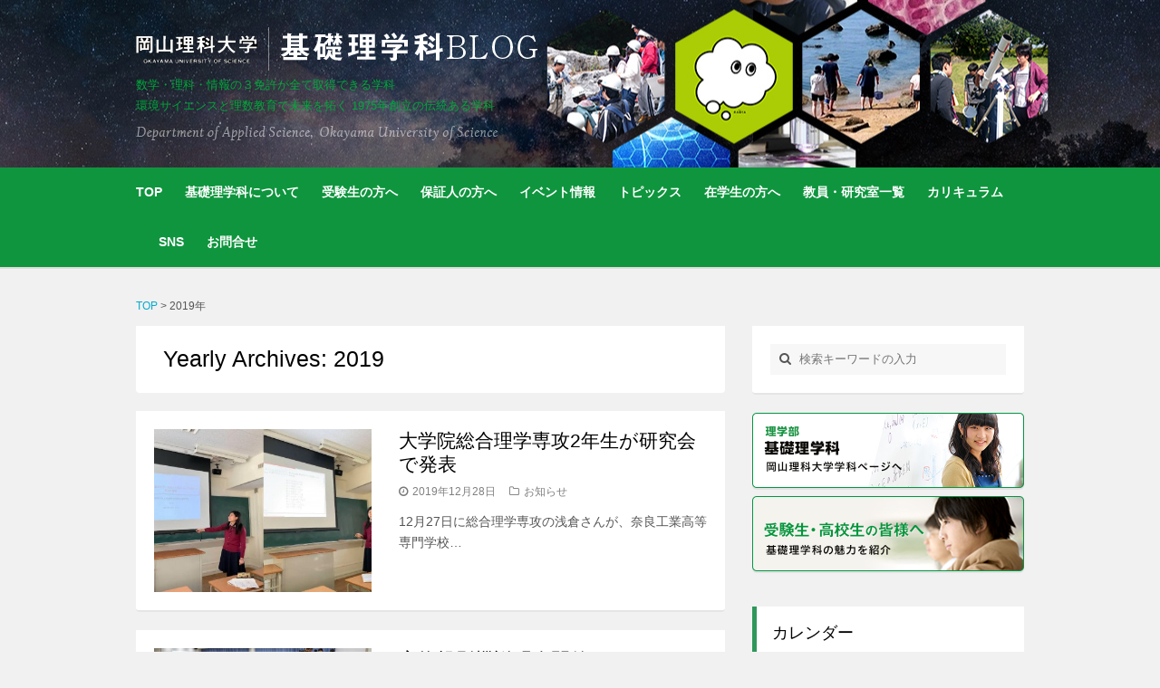

--- FILE ---
content_type: text/html; charset=UTF-8
request_url: https://www.das.ous.ac.jp/date/2019
body_size: 235152
content:
<!DOCTYPE html>
<html lang="ja">

<head>
	<meta charset="UTF-8">
	<meta name="viewport" content="width=device-width">
	<meta name="description" content="教員免許が複数（数学、理科、情報の3種類）取得可能な理系の学科、それが基礎理学科です。大学院に進学すれば専修免許にもなります。">
	<meta name="keywords" content="教員免許,数学,理科,複数の教員免許,情報免許,専修免許,教員採用,理科と数学,数学と理科">
		<title>2019年 | 岡山理科大学 | 基礎理学科BLOG岡山理科大学 | 基礎理学科BLOG</title>
		<link rel="shortcut icon" href="/favicon.ico">
		<!--[if lt IE 9]>
		<script src="https://www.das.ous.ac.jp/wp-content/themes/wpex-wptuts/js/html5.js"></script>
	<![endif]-->
	
<meta name='robots' content='max-image-preview:large' />
<link rel='dns-prefetch' href='//fonts.googleapis.com' />
<link rel="alternate" type="application/rss+xml" title="岡山理科大学 | 基礎理学科BLOG &raquo; フィード" href="https://www.das.ous.ac.jp/feed" />
<link rel="alternate" type="application/rss+xml" title="岡山理科大学 | 基礎理学科BLOG &raquo; コメントフィード" href="https://www.das.ous.ac.jp/comments/feed" />
<meta name="description" content="2019年 の記事 岡山理科大学 | 基礎理学科BLOG 環境サイエンスと理数教育で未来を拓く 1975年創立の伝統ある学科" /><script type="text/javascript">
window._wpemojiSettings = {"baseUrl":"https:\/\/s.w.org\/images\/core\/emoji\/14.0.0\/72x72\/","ext":".png","svgUrl":"https:\/\/s.w.org\/images\/core\/emoji\/14.0.0\/svg\/","svgExt":".svg","source":{"concatemoji":"https:\/\/www.das.ous.ac.jp\/wp-includes\/js\/wp-emoji-release.min.js?ver=6.2.2"}};
/*! This file is auto-generated */
!function(e,a,t){var n,r,o,i=a.createElement("canvas"),p=i.getContext&&i.getContext("2d");function s(e,t){p.clearRect(0,0,i.width,i.height),p.fillText(e,0,0);e=i.toDataURL();return p.clearRect(0,0,i.width,i.height),p.fillText(t,0,0),e===i.toDataURL()}function c(e){var t=a.createElement("script");t.src=e,t.defer=t.type="text/javascript",a.getElementsByTagName("head")[0].appendChild(t)}for(o=Array("flag","emoji"),t.supports={everything:!0,everythingExceptFlag:!0},r=0;r<o.length;r++)t.supports[o[r]]=function(e){if(p&&p.fillText)switch(p.textBaseline="top",p.font="600 32px Arial",e){case"flag":return s("\ud83c\udff3\ufe0f\u200d\u26a7\ufe0f","\ud83c\udff3\ufe0f\u200b\u26a7\ufe0f")?!1:!s("\ud83c\uddfa\ud83c\uddf3","\ud83c\uddfa\u200b\ud83c\uddf3")&&!s("\ud83c\udff4\udb40\udc67\udb40\udc62\udb40\udc65\udb40\udc6e\udb40\udc67\udb40\udc7f","\ud83c\udff4\u200b\udb40\udc67\u200b\udb40\udc62\u200b\udb40\udc65\u200b\udb40\udc6e\u200b\udb40\udc67\u200b\udb40\udc7f");case"emoji":return!s("\ud83e\udef1\ud83c\udffb\u200d\ud83e\udef2\ud83c\udfff","\ud83e\udef1\ud83c\udffb\u200b\ud83e\udef2\ud83c\udfff")}return!1}(o[r]),t.supports.everything=t.supports.everything&&t.supports[o[r]],"flag"!==o[r]&&(t.supports.everythingExceptFlag=t.supports.everythingExceptFlag&&t.supports[o[r]]);t.supports.everythingExceptFlag=t.supports.everythingExceptFlag&&!t.supports.flag,t.DOMReady=!1,t.readyCallback=function(){t.DOMReady=!0},t.supports.everything||(n=function(){t.readyCallback()},a.addEventListener?(a.addEventListener("DOMContentLoaded",n,!1),e.addEventListener("load",n,!1)):(e.attachEvent("onload",n),a.attachEvent("onreadystatechange",function(){"complete"===a.readyState&&t.readyCallback()})),(e=t.source||{}).concatemoji?c(e.concatemoji):e.wpemoji&&e.twemoji&&(c(e.twemoji),c(e.wpemoji)))}(window,document,window._wpemojiSettings);
</script>
<style type="text/css">
img.wp-smiley,
img.emoji {
	display: inline !important;
	border: none !important;
	box-shadow: none !important;
	height: 1em !important;
	width: 1em !important;
	margin: 0 0.07em !important;
	vertical-align: -0.1em !important;
	background: none !important;
	padding: 0 !important;
}
</style>
	<link rel='stylesheet' id='vkExUnit_common_style-css' href='https://www.das.ous.ac.jp/wp-content/plugins/vk-all-in-one-expansion-unit/assets/css/vkExUnit_style.css?ver=9.90.2.0' type='text/css' media='all' />
<style id='vkExUnit_common_style-inline-css' type='text/css'>
:root {--ver_page_top_button_url:url(https://www.das.ous.ac.jp/wp-content/plugins/vk-all-in-one-expansion-unit/assets/images/to-top-btn-icon.svg);}@font-face {font-weight: normal;font-style: normal;font-family: "vk_sns";src: url("https://www.das.ous.ac.jp/wp-content/plugins/vk-all-in-one-expansion-unit/inc/sns/icons/fonts/vk_sns.eot?-bq20cj");src: url("https://www.das.ous.ac.jp/wp-content/plugins/vk-all-in-one-expansion-unit/inc/sns/icons/fonts/vk_sns.eot?#iefix-bq20cj") format("embedded-opentype"),url("https://www.das.ous.ac.jp/wp-content/plugins/vk-all-in-one-expansion-unit/inc/sns/icons/fonts/vk_sns.woff?-bq20cj") format("woff"),url("https://www.das.ous.ac.jp/wp-content/plugins/vk-all-in-one-expansion-unit/inc/sns/icons/fonts/vk_sns.ttf?-bq20cj") format("truetype"),url("https://www.das.ous.ac.jp/wp-content/plugins/vk-all-in-one-expansion-unit/inc/sns/icons/fonts/vk_sns.svg?-bq20cj#vk_sns") format("svg");}
</style>
<link rel='stylesheet' id='wp-block-library-css' href='https://www.das.ous.ac.jp/wp-includes/css/dist/block-library/style.min.css?ver=6.2.2' type='text/css' media='all' />
<style id='collapsing-archives-style-inline-css' type='text/css'>


</style>
<link rel='stylesheet' id='classic-theme-styles-css' href='https://www.das.ous.ac.jp/wp-includes/css/classic-themes.min.css?ver=6.2.2' type='text/css' media='all' />
<style id='global-styles-inline-css' type='text/css'>
body{--wp--preset--color--black: #000000;--wp--preset--color--cyan-bluish-gray: #abb8c3;--wp--preset--color--white: #ffffff;--wp--preset--color--pale-pink: #f78da7;--wp--preset--color--vivid-red: #cf2e2e;--wp--preset--color--luminous-vivid-orange: #ff6900;--wp--preset--color--luminous-vivid-amber: #fcb900;--wp--preset--color--light-green-cyan: #7bdcb5;--wp--preset--color--vivid-green-cyan: #00d084;--wp--preset--color--pale-cyan-blue: #8ed1fc;--wp--preset--color--vivid-cyan-blue: #0693e3;--wp--preset--color--vivid-purple: #9b51e0;--wp--preset--gradient--vivid-cyan-blue-to-vivid-purple: linear-gradient(135deg,rgba(6,147,227,1) 0%,rgb(155,81,224) 100%);--wp--preset--gradient--light-green-cyan-to-vivid-green-cyan: linear-gradient(135deg,rgb(122,220,180) 0%,rgb(0,208,130) 100%);--wp--preset--gradient--luminous-vivid-amber-to-luminous-vivid-orange: linear-gradient(135deg,rgba(252,185,0,1) 0%,rgba(255,105,0,1) 100%);--wp--preset--gradient--luminous-vivid-orange-to-vivid-red: linear-gradient(135deg,rgba(255,105,0,1) 0%,rgb(207,46,46) 100%);--wp--preset--gradient--very-light-gray-to-cyan-bluish-gray: linear-gradient(135deg,rgb(238,238,238) 0%,rgb(169,184,195) 100%);--wp--preset--gradient--cool-to-warm-spectrum: linear-gradient(135deg,rgb(74,234,220) 0%,rgb(151,120,209) 20%,rgb(207,42,186) 40%,rgb(238,44,130) 60%,rgb(251,105,98) 80%,rgb(254,248,76) 100%);--wp--preset--gradient--blush-light-purple: linear-gradient(135deg,rgb(255,206,236) 0%,rgb(152,150,240) 100%);--wp--preset--gradient--blush-bordeaux: linear-gradient(135deg,rgb(254,205,165) 0%,rgb(254,45,45) 50%,rgb(107,0,62) 100%);--wp--preset--gradient--luminous-dusk: linear-gradient(135deg,rgb(255,203,112) 0%,rgb(199,81,192) 50%,rgb(65,88,208) 100%);--wp--preset--gradient--pale-ocean: linear-gradient(135deg,rgb(255,245,203) 0%,rgb(182,227,212) 50%,rgb(51,167,181) 100%);--wp--preset--gradient--electric-grass: linear-gradient(135deg,rgb(202,248,128) 0%,rgb(113,206,126) 100%);--wp--preset--gradient--midnight: linear-gradient(135deg,rgb(2,3,129) 0%,rgb(40,116,252) 100%);--wp--preset--duotone--dark-grayscale: url('#wp-duotone-dark-grayscale');--wp--preset--duotone--grayscale: url('#wp-duotone-grayscale');--wp--preset--duotone--purple-yellow: url('#wp-duotone-purple-yellow');--wp--preset--duotone--blue-red: url('#wp-duotone-blue-red');--wp--preset--duotone--midnight: url('#wp-duotone-midnight');--wp--preset--duotone--magenta-yellow: url('#wp-duotone-magenta-yellow');--wp--preset--duotone--purple-green: url('#wp-duotone-purple-green');--wp--preset--duotone--blue-orange: url('#wp-duotone-blue-orange');--wp--preset--font-size--small: 13px;--wp--preset--font-size--medium: 20px;--wp--preset--font-size--large: 36px;--wp--preset--font-size--x-large: 42px;--wp--preset--spacing--20: 0.44rem;--wp--preset--spacing--30: 0.67rem;--wp--preset--spacing--40: 1rem;--wp--preset--spacing--50: 1.5rem;--wp--preset--spacing--60: 2.25rem;--wp--preset--spacing--70: 3.38rem;--wp--preset--spacing--80: 5.06rem;--wp--preset--shadow--natural: 6px 6px 9px rgba(0, 0, 0, 0.2);--wp--preset--shadow--deep: 12px 12px 50px rgba(0, 0, 0, 0.4);--wp--preset--shadow--sharp: 6px 6px 0px rgba(0, 0, 0, 0.2);--wp--preset--shadow--outlined: 6px 6px 0px -3px rgba(255, 255, 255, 1), 6px 6px rgba(0, 0, 0, 1);--wp--preset--shadow--crisp: 6px 6px 0px rgba(0, 0, 0, 1);}:where(.is-layout-flex){gap: 0.5em;}body .is-layout-flow > .alignleft{float: left;margin-inline-start: 0;margin-inline-end: 2em;}body .is-layout-flow > .alignright{float: right;margin-inline-start: 2em;margin-inline-end: 0;}body .is-layout-flow > .aligncenter{margin-left: auto !important;margin-right: auto !important;}body .is-layout-constrained > .alignleft{float: left;margin-inline-start: 0;margin-inline-end: 2em;}body .is-layout-constrained > .alignright{float: right;margin-inline-start: 2em;margin-inline-end: 0;}body .is-layout-constrained > .aligncenter{margin-left: auto !important;margin-right: auto !important;}body .is-layout-constrained > :where(:not(.alignleft):not(.alignright):not(.alignfull)){max-width: var(--wp--style--global--content-size);margin-left: auto !important;margin-right: auto !important;}body .is-layout-constrained > .alignwide{max-width: var(--wp--style--global--wide-size);}body .is-layout-flex{display: flex;}body .is-layout-flex{flex-wrap: wrap;align-items: center;}body .is-layout-flex > *{margin: 0;}:where(.wp-block-columns.is-layout-flex){gap: 2em;}.has-black-color{color: var(--wp--preset--color--black) !important;}.has-cyan-bluish-gray-color{color: var(--wp--preset--color--cyan-bluish-gray) !important;}.has-white-color{color: var(--wp--preset--color--white) !important;}.has-pale-pink-color{color: var(--wp--preset--color--pale-pink) !important;}.has-vivid-red-color{color: var(--wp--preset--color--vivid-red) !important;}.has-luminous-vivid-orange-color{color: var(--wp--preset--color--luminous-vivid-orange) !important;}.has-luminous-vivid-amber-color{color: var(--wp--preset--color--luminous-vivid-amber) !important;}.has-light-green-cyan-color{color: var(--wp--preset--color--light-green-cyan) !important;}.has-vivid-green-cyan-color{color: var(--wp--preset--color--vivid-green-cyan) !important;}.has-pale-cyan-blue-color{color: var(--wp--preset--color--pale-cyan-blue) !important;}.has-vivid-cyan-blue-color{color: var(--wp--preset--color--vivid-cyan-blue) !important;}.has-vivid-purple-color{color: var(--wp--preset--color--vivid-purple) !important;}.has-black-background-color{background-color: var(--wp--preset--color--black) !important;}.has-cyan-bluish-gray-background-color{background-color: var(--wp--preset--color--cyan-bluish-gray) !important;}.has-white-background-color{background-color: var(--wp--preset--color--white) !important;}.has-pale-pink-background-color{background-color: var(--wp--preset--color--pale-pink) !important;}.has-vivid-red-background-color{background-color: var(--wp--preset--color--vivid-red) !important;}.has-luminous-vivid-orange-background-color{background-color: var(--wp--preset--color--luminous-vivid-orange) !important;}.has-luminous-vivid-amber-background-color{background-color: var(--wp--preset--color--luminous-vivid-amber) !important;}.has-light-green-cyan-background-color{background-color: var(--wp--preset--color--light-green-cyan) !important;}.has-vivid-green-cyan-background-color{background-color: var(--wp--preset--color--vivid-green-cyan) !important;}.has-pale-cyan-blue-background-color{background-color: var(--wp--preset--color--pale-cyan-blue) !important;}.has-vivid-cyan-blue-background-color{background-color: var(--wp--preset--color--vivid-cyan-blue) !important;}.has-vivid-purple-background-color{background-color: var(--wp--preset--color--vivid-purple) !important;}.has-black-border-color{border-color: var(--wp--preset--color--black) !important;}.has-cyan-bluish-gray-border-color{border-color: var(--wp--preset--color--cyan-bluish-gray) !important;}.has-white-border-color{border-color: var(--wp--preset--color--white) !important;}.has-pale-pink-border-color{border-color: var(--wp--preset--color--pale-pink) !important;}.has-vivid-red-border-color{border-color: var(--wp--preset--color--vivid-red) !important;}.has-luminous-vivid-orange-border-color{border-color: var(--wp--preset--color--luminous-vivid-orange) !important;}.has-luminous-vivid-amber-border-color{border-color: var(--wp--preset--color--luminous-vivid-amber) !important;}.has-light-green-cyan-border-color{border-color: var(--wp--preset--color--light-green-cyan) !important;}.has-vivid-green-cyan-border-color{border-color: var(--wp--preset--color--vivid-green-cyan) !important;}.has-pale-cyan-blue-border-color{border-color: var(--wp--preset--color--pale-cyan-blue) !important;}.has-vivid-cyan-blue-border-color{border-color: var(--wp--preset--color--vivid-cyan-blue) !important;}.has-vivid-purple-border-color{border-color: var(--wp--preset--color--vivid-purple) !important;}.has-vivid-cyan-blue-to-vivid-purple-gradient-background{background: var(--wp--preset--gradient--vivid-cyan-blue-to-vivid-purple) !important;}.has-light-green-cyan-to-vivid-green-cyan-gradient-background{background: var(--wp--preset--gradient--light-green-cyan-to-vivid-green-cyan) !important;}.has-luminous-vivid-amber-to-luminous-vivid-orange-gradient-background{background: var(--wp--preset--gradient--luminous-vivid-amber-to-luminous-vivid-orange) !important;}.has-luminous-vivid-orange-to-vivid-red-gradient-background{background: var(--wp--preset--gradient--luminous-vivid-orange-to-vivid-red) !important;}.has-very-light-gray-to-cyan-bluish-gray-gradient-background{background: var(--wp--preset--gradient--very-light-gray-to-cyan-bluish-gray) !important;}.has-cool-to-warm-spectrum-gradient-background{background: var(--wp--preset--gradient--cool-to-warm-spectrum) !important;}.has-blush-light-purple-gradient-background{background: var(--wp--preset--gradient--blush-light-purple) !important;}.has-blush-bordeaux-gradient-background{background: var(--wp--preset--gradient--blush-bordeaux) !important;}.has-luminous-dusk-gradient-background{background: var(--wp--preset--gradient--luminous-dusk) !important;}.has-pale-ocean-gradient-background{background: var(--wp--preset--gradient--pale-ocean) !important;}.has-electric-grass-gradient-background{background: var(--wp--preset--gradient--electric-grass) !important;}.has-midnight-gradient-background{background: var(--wp--preset--gradient--midnight) !important;}.has-small-font-size{font-size: var(--wp--preset--font-size--small) !important;}.has-medium-font-size{font-size: var(--wp--preset--font-size--medium) !important;}.has-large-font-size{font-size: var(--wp--preset--font-size--large) !important;}.has-x-large-font-size{font-size: var(--wp--preset--font-size--x-large) !important;}
.wp-block-navigation a:where(:not(.wp-element-button)){color: inherit;}
:where(.wp-block-columns.is-layout-flex){gap: 2em;}
.wp-block-pullquote{font-size: 1.5em;line-height: 1.6;}
</style>
<link rel='stylesheet' id='veu-cta-css' href='https://www.das.ous.ac.jp/wp-content/plugins/vk-all-in-one-expansion-unit/inc/call-to-action/package/assets/css/style.css?ver=9.90.2.0' type='text/css' media='all' />
<link rel='stylesheet' id='style-css' href='https://www.das.ous.ac.jp/wp-content/themes/wpex-wptuts/style.css?ver=6.2.2' type='text/css' media='all' />
<link rel='stylesheet' id='wpex-responsive-css' href='https://www.das.ous.ac.jp/wp-content/themes/wpex-wptuts/css/responsive.css?ver=6.2.2' type='text/css' media='all' />
<link rel='stylesheet' id='font-awesome-css' href='https://www.das.ous.ac.jp/wp-content/themes/wpex-wptuts/css/font-awesome.min.css?ver=6.2.2' type='text/css' media='all' />
<link rel='stylesheet' id='wpex-google-font-lato-css' href='https://fonts.googleapis.com/css?family=Lato%3A300%2C400%2C700%2C300italic%2C400italic%2C700italic&#038;ver=6.2.2' type='text/css' media='all' />
<link rel='stylesheet' id='wpex-google-font-crete-round-css' href='https://fonts.googleapis.com/css?family=Crete+Round%3A400%2C400italic&#038;subset=latin%2Clatin-ext&#038;ver=6.2.2' type='text/css' media='all' />
<script type='text/javascript' src='https://www.das.ous.ac.jp/wp-includes/js/jquery/jquery.min.js?ver=3.6.4' id='jquery-core-js'></script>
<script type='text/javascript' src='https://www.das.ous.ac.jp/wp-includes/js/jquery/jquery-migrate.min.js?ver=3.4.0' id='jquery-migrate-js'></script>
<link rel="https://api.w.org/" href="https://www.das.ous.ac.jp/wp-json/" /><link rel="EditURI" type="application/rsd+xml" title="RSD" href="https://www.das.ous.ac.jp/xmlrpc.php?rsd" />
<link rel="wlwmanifest" type="application/wlwmanifest+xml" href="https://www.das.ous.ac.jp/wp-includes/wlwmanifest.xml" />
<meta name="generator" content="WordPress 6.2.2" />
<style type='text/css'></style>
		<script type="text/javascript" src="/wp-content/themes/wpex-wptuts/js/script.js"></script>
</head>

<body class="archive date post-type-post">

	<div id="wrap">

		<div id="header-wrap" class="clr">
			<header id="header" class="site-header container clr" role="banner">
				
		<div id="logo" class="clr">
							<div class="site-text-logo clr">
					<a href="https://www.das.ous.ac.jp" title="岡山理科大学 | 基礎理学科BLOG" rel="home" id="siteName">岡山理科大学 | 基礎理学科BLOG</a>
											<div class="blog-description">数学・理科・情報の３免許が全て取得できる学科<br>環境サイエンスと理数教育で未来を拓く 1975年創立の伝統ある学科</div>
									</div>
			            	<div class="siteLogo_en">
                	<img src="/wp-content/themes/wpex-wptuts/images/siteName_en.png" alt=" Department of Applied Science,  Okayama University of Science">
                </div>
		</div><!-- #logo -->

					</header><!-- #header -->
		</div><!-- #header-wrap -->

		<div id="site-navigation-wrap">
			<div id="sidr-close"><a href="#sidr-close" class="toggle-sidr-close"></a></div>
			<nav id="site-navigation" class="navigation container main-navigation clr" role="navigation">
				<a href="#sidr-main" id="navigation-toggle"><span class="fa fa-bars"></span>Menu</a>
				<div class="menu-%e3%83%a1%e3%82%a4%e3%83%b3%e3%83%a1%e3%83%8b%e3%83%a5%e3%83%bc-container"><ul id="menu-%e3%83%a1%e3%82%a4%e3%83%b3%e3%83%a1%e3%83%8b%e3%83%a5%e3%83%bc" class="dropdown-menu sf-menu"><li id="menu-item-82" class="menu-item menu-item-type-custom menu-item-object-custom menu-item-82"><a href="/">TOP</a></li>
<li id="menu-item-85" class="menu-item menu-item-type-post_type menu-item-object-page menu-item-has-children menu-item-85"><a href="https://www.das.ous.ac.jp/aboutdas">基礎理学科について</a>
<ul class="sub-menu">
	<li id="menu-item-421" class="menu-item menu-item-type-post_type menu-item-object-page menu-item-has-children menu-item-421"><a href="https://www.das.ous.ac.jp/aboutdas/summary">学科概要</a>
	<ul class="sub-menu">
		<li id="menu-item-3698" class="menu-item menu-item-type-post_type menu-item-object-page menu-item-3698"><a href="https://www.das.ous.ac.jp/aboutdas/summary/message1">学科長からの挨拶</a></li>
		<li id="menu-item-3697" class="menu-item menu-item-type-post_type menu-item-object-page menu-item-3697"><a href="https://www.das.ous.ac.jp/aboutdas/summary/history">学科と関連大学院の沿革</a></li>
		<li id="menu-item-3699" class="menu-item menu-item-type-post_type menu-item-object-page menu-item-3699"><a href="https://www.das.ous.ac.jp/aboutdas/summary/lecture">講義の特色</a></li>
	</ul>
</li>
	<li id="menu-item-418" class="menu-item menu-item-type-post_type menu-item-object-page menu-item-has-children menu-item-418"><a href="https://www.das.ous.ac.jp/aboutdas/qa">受験生のための基礎理学科Q&#038;A</a>
	<ul class="sub-menu">
		<li id="menu-item-3773" class="menu-item menu-item-type-post_type menu-item-object-page menu-item-3773"><a href="https://www.das.ous.ac.jp/aboutdas/qa/%e5%9f%ba%e7%a4%8e%e7%90%86%e5%ad%a6%e7%a7%91%e3%81%af%e3%81%a9%e3%82%93%e3%81%aa%e5%ad%a6%e7%a7%91%e3%81%a7%e3%81%99%e3%81%8b%ef%bc%9f">基礎理学科はどんな学科ですか？</a></li>
		<li id="menu-item-3772" class="menu-item menu-item-type-post_type menu-item-object-page menu-item-3772"><a href="https://www.das.ous.ac.jp/aboutdas/qa/%e9%ab%98%e6%a0%a1%e3%81%a7%e5%ad%a6%e7%bf%92%e3%81%97%e3%81%a6%e3%81%84%e3%81%aa%e3%81%84%e7%a7%91%e7%9b%ae%e3%81%8c%e3%81%82%e3%82%8a%e3%81%be%e3%81%99%e3%81%8c%e5%a4%a7%e4%b8%88%e5%a4%ab%ef%bc%9f">高校で学習していない科目がありますが大丈夫？</a></li>
		<li id="menu-item-3771" class="menu-item menu-item-type-post_type menu-item-object-page menu-item-3771"><a href="https://www.das.ous.ac.jp/aboutdas/qa/%e5%85%a5%e5%ad%a6%e8%80%85%e3%81%ae%e5%86%85%e5%a5%b3%e5%ad%90%e5%ad%a6%e7%94%9f%e3%81%ae%e6%af%94%e7%8e%87%e3%81%af%e3%81%a9%e3%82%8c%e3%81%8f%e3%82%89%e3%81%84%e3%81%a7%e3%81%99%e3%81%8b%ef%bc%9f">入学者の内女子学生の比率はどれくらいですか？</a></li>
		<li id="menu-item-3769" class="menu-item menu-item-type-post_type menu-item-object-page menu-item-3769"><a href="https://www.das.ous.ac.jp/aboutdas/qa/%e3%81%a9%e3%81%ae%e3%82%88%e3%81%86%e3%81%aa%e5%85%8d%e8%a8%b1%e3%82%84%e8%b3%87%e6%a0%bc%e3%81%8c%e5%8f%96%e5%be%97%e3%81%a7%e3%81%8d%e3%81%be%e3%81%99%e3%81%8b%ef%bc%9f">どのような免許や資格が取得できますか？</a></li>
		<li id="menu-item-5581" class="menu-item menu-item-type-post_type menu-item-object-page menu-item-5581"><a href="https://www.das.ous.ac.jp/aboutdas/qa/%e6%95%99%e5%93%a1%e9%a4%8a%e6%88%90%e3%81%ab%e3%81%a4%e3%81%84%e3%81%a6">教員養成について</a></li>
		<li id="menu-item-5576" class="menu-item menu-item-type-post_type menu-item-object-page menu-item-5576"><a href="https://www.das.ous.ac.jp/aboutdas/qa/cap%e5%88%b6%e3%81%ab%e3%81%a4%e3%81%84%e3%81%a6">CAP制について</a></li>
		<li id="menu-item-3768" class="menu-item menu-item-type-post_type menu-item-object-page menu-item-3768"><a href="https://www.das.ous.ac.jp/aboutdas/qa/%e6%95%99%e5%93%a1%e5%b8%8c%e6%9c%9b%e3%81%a7%e3%81%99%e3%81%8c%e3%80%81%e8%a4%87%e6%95%b0%e3%81%ae%e5%85%8d%e8%a8%b1%e5%8f%96%e5%be%97%e3%81%af%e6%9c%ac%e5%bd%93%e3%81%ab%e5%8f%af%e8%83%bd%ef%bc%9f">教員希望ですが、複数の免許取得は本当に可能？</a></li>
		<li id="menu-item-3767" class="menu-item menu-item-type-post_type menu-item-object-page menu-item-3767"><a href="https://www.das.ous.ac.jp/aboutdas/qa/%e8%a4%87%e6%95%b0%e3%81%ae%e6%95%99%e5%93%a1%e5%85%8d%e8%a8%b1%e3%82%92%e5%8f%96%e5%be%97%e3%81%99%e3%82%8b%e3%81%ab%e3%81%af%e5%8d%98%e4%bd%8d%e6%95%b0%e3%81%8c%e3%81%84%e3%81%8f%e3%81%a4%e5%bf%85">複数の教員免許を取得するには単位数がいくつ必要？</a></li>
		<li id="menu-item-3770" class="menu-item menu-item-type-post_type menu-item-object-page menu-item-3770"><a href="https://www.das.ous.ac.jp/aboutdas/qa/%e5%8d%92%e6%a5%ad%e3%81%ab%e5%bf%85%e8%a6%81%e3%81%a8%e3%81%95%e3%82%8c%e3%82%8b%e5%8d%98%e4%bd%8d%e6%95%b0%e3%81%af%e3%81%a9%e3%82%8c%e3%81%8f%e3%82%89%e3%81%84%e3%81%a7%e3%81%99%e3%81%8b%ef%bc%9f">卒業に必要とされる単位数はどれくらいですか？</a></li>
		<li id="menu-item-3766" class="menu-item menu-item-type-post_type menu-item-object-page menu-item-3766"><a href="https://www.das.ous.ac.jp/aboutdas/qa/%e7%92%b0%e5%a2%83%e5%95%8f%e9%a1%8c%e3%81%ab%e9%96%a2%e3%81%99%e3%82%8b%e5%8b%89%e5%bc%b7%e3%82%84%e7%a0%94%e7%a9%b6%e3%81%8c%e3%81%97%e3%81%9f%e3%81%84%e3%81%ae%e3%81%a7%e3%81%99%e3%81%8c%e3%83%bb">環境問題に関する勉強や研究がしたいのですが・・・</a></li>
		<li id="menu-item-3765" class="menu-item menu-item-type-post_type menu-item-object-page menu-item-3765"><a href="https://www.das.ous.ac.jp/aboutdas/qa/%e3%83%9c%e3%83%a9%e3%83%b3%e3%83%86%e3%82%a3%e3%82%a2%e6%b4%bb%e5%8b%95%e3%81%ab%e8%88%88%e5%91%b3%e3%81%8c%e3%81%82%e3%82%8a%e3%81%be%e3%81%99">ボランティア活動に興味があります</a></li>
		<li id="menu-item-3764" class="menu-item menu-item-type-post_type menu-item-object-page menu-item-3764"><a href="https://www.das.ous.ac.jp/aboutdas/qa/%e4%bc%81%e6%a5%ad%e3%81%b8%e3%81%ae%e5%b0%b1%e8%81%b7%e7%8a%b6%e6%b3%81%e3%81%af%e3%81%a9%e3%81%86%e3%81%aa%e3%81%a3%e3%81%a6%e3%81%84%e3%81%be%e3%81%99%e3%81%8b%ef%bc%9f">企業への就職状況はどうなっていますか？</a></li>
		<li id="menu-item-3763" class="menu-item menu-item-type-post_type menu-item-object-page menu-item-3763"><a href="https://www.das.ous.ac.jp/aboutdas/qa/%e5%a4%a7%e5%ad%a6%e9%99%a2%e3%81%b8%e3%81%ae%e9%80%b2%e5%ad%a6%e3%81%af%e5%a4%9a%e3%81%84%e3%81%a7%e3%81%99%e3%81%8b%ef%bc%9f">大学院への進学は多いですか？</a></li>
		<li id="menu-item-3762" class="menu-item menu-item-type-post_type menu-item-object-page menu-item-3762"><a href="https://www.das.ous.ac.jp/aboutdas/qa/%e3%81%a9%e3%82%93%e3%81%aa%e7%a0%94%e7%a9%b6%e3%82%92%e3%81%97%e3%81%a6%e3%81%84%e3%82%8b%e3%81%ae%e3%81%a7%e3%81%99%e3%81%8b%ef%bc%9f">どんな研究をしているのですか？</a></li>
		<li id="menu-item-3761" class="menu-item menu-item-type-post_type menu-item-object-page menu-item-3761"><a href="https://www.das.ous.ac.jp/aboutdas/qa/%e5%85%88%e8%bc%a9%e3%81%9f%e3%81%a1%e3%81%af%e3%81%a9%e3%82%93%e3%81%aa%e5%ad%a6%e7%94%9f%e7%94%9f%e6%b4%bb%e3%82%92%e9%80%81%e3%81%a3%e3%81%a6%e3%81%84%e3%82%8b%e3%81%ae%ef%bc%9f%e5%9f%ba%e7%a4%8e">先輩たちはどんな学生生活を送っているの？基礎理学科の印象は？</a></li>
		<li id="menu-item-3760" class="menu-item menu-item-type-post_type menu-item-object-page menu-item-3760"><a href="https://www.das.ous.ac.jp/aboutdas/qa/%e5%b2%a1%e5%b1%b1%e3%81%a3%e3%81%a6%e3%81%a9%e3%82%93%e3%81%aa%e3%81%a8%e3%81%93%e3%82%8d%ef%bc%9f">岡山ってどんなところ？</a></li>
	</ul>
</li>
	<li id="menu-item-3687" class="menu-item menu-item-type-post_type menu-item-object-page menu-item-3687"><a href="https://www.das.ous.ac.jp/aboutdas/diploma_policy-2">ディプロマポリシー</a></li>
	<li id="menu-item-3688" class="menu-item menu-item-type-post_type menu-item-object-page menu-item-3688"><a href="https://www.das.ous.ac.jp/aboutdas/curriculum_policy-2">カリキュラムポリシー</a></li>
	<li id="menu-item-3689" class="menu-item menu-item-type-post_type menu-item-object-page menu-item-3689"><a href="https://www.das.ous.ac.jp/aboutdas/admission_policy-2">アドミッションポリシー</a></li>
	<li id="menu-item-420" class="menu-item menu-item-type-post_type menu-item-object-page menu-item-420"><a href="https://www.das.ous.ac.jp/aboutdas/licence">免許・資格</a></li>
	<li id="menu-item-422" class="menu-item menu-item-type-post_type menu-item-object-page menu-item-422"><a href="https://www.das.ous.ac.jp/aboutdas/recruit">進路・就職</a></li>
	<li id="menu-item-419" class="menu-item menu-item-type-post_type menu-item-object-page menu-item-419"><a href="https://www.das.ous.ac.jp/aboutdas/comment">先輩からのメッセージ</a></li>
</ul>
</li>
<li id="menu-item-83" class="menu-item menu-item-type-post_type menu-item-object-page menu-item-83"><a href="https://www.das.ous.ac.jp/admission">受験生の方へ</a></li>
<li id="menu-item-5760" class="menu-item menu-item-type-post_type menu-item-object-page menu-item-has-children menu-item-5760"><a href="https://www.das.ous.ac.jp/guarantor">保証人の方へ</a>
<ul class="sub-menu">
	<li id="menu-item-6048" class="menu-item menu-item-type-post_type menu-item-object-page menu-item-6048"><a href="https://www.das.ous.ac.jp/guarantor/mylog">mylogについて</a></li>
	<li id="menu-item-6019" class="menu-item menu-item-type-post_type menu-item-object-page menu-item-6019"><a href="https://www.das.ous.ac.jp/guarantor/school-grades">成績評価について</a></li>
	<li id="menu-item-6018" class="menu-item menu-item-type-post_type menu-item-object-page menu-item-6018"><a href="https://www.das.ous.ac.jp/guarantor/gpa">GPAについて</a></li>
	<li id="menu-item-6069" class="menu-item menu-item-type-post_type menu-item-object-page menu-item-6069"><a href="https://www.das.ous.ac.jp/guarantor/cap">CAP制について</a></li>
	<li id="menu-item-6031" class="menu-item menu-item-type-post_type menu-item-object-page menu-item-6031"><a href="https://www.das.ous.ac.jp/guarantor/promotion_-graduation">進級・卒業判定基準</a></li>
	<li id="menu-item-6107" class="menu-item menu-item-type-post_type menu-item-object-page menu-item-6107"><a href="https://www.das.ous.ac.jp/guarantor/view-grades">成績閲覧方法</a></li>
	<li id="menu-item-6150" class="menu-item menu-item-type-post_type menu-item-object-page menu-item-6150"><a href="https://www.das.ous.ac.jp/guarantor/how-to-read-grades">成績の見方</a></li>
	<li id="menu-item-6275" class="menu-item menu-item-type-post_type menu-item-object-page menu-item-6275"><a href="https://www.das.ous.ac.jp/guarantor/attendance-confirmation">出席確認について</a></li>
	<li id="menu-item-6135" class="menu-item menu-item-type-post_type menu-item-object-page menu-item-6135"><a href="https://www.das.ous.ac.jp/guarantor/credits-required">教員免許取得に必要な科目</a></li>
	<li id="menu-item-6134" class="menu-item menu-item-type-post_type menu-item-object-page menu-item-6134"><a href="https://www.das.ous.ac.jp/guarantor/completion-of-teaching-practicum">教育実習の履修に関する申合せ</a></li>
	<li id="menu-item-6287" class="menu-item menu-item-type-post_type menu-item-object-page menu-item-6287"><a href="https://www.das.ous.ac.jp/guarantor/career-support">就職支援</a></li>
</ul>
</li>
<li id="menu-item-5974" class="menu-item menu-item-type-post_type menu-item-object-page menu-item-has-children menu-item-5974"><a href="https://www.das.ous.ac.jp/event-information">イベント情報</a>
<ul class="sub-menu">
	<li id="menu-item-5976" class="menu-item menu-item-type-post_type menu-item-object-page menu-item-5976"><a href="https://www.das.ous.ac.jp/event-information/event2025">2025年度イベント情報</a></li>
	<li id="menu-item-5975" class="menu-item menu-item-type-post_type menu-item-object-page menu-item-5975"><a href="https://www.das.ous.ac.jp/event-information/event2026">2026年度イベント情報</a></li>
</ul>
</li>
<li id="menu-item-84" class="menu-item menu-item-type-taxonomy menu-item-object-category menu-item-84"><a href="https://www.das.ous.ac.jp/category/information">トピックス</a></li>
<li id="menu-item-87" class="menu-item menu-item-type-post_type menu-item-object-page menu-item-has-children menu-item-87"><a href="https://www.das.ous.ac.jp/student">在学生の方へ</a>
<ul class="sub-menu">
	<li id="menu-item-3668" class="menu-item menu-item-type-post_type menu-item-object-page menu-item-has-children menu-item-3668"><a href="https://www.das.ous.ac.jp/student/%e5%9f%ba%e7%a4%8e%e7%90%86%e5%ad%a6%e7%a7%91%e3%81%ae%e7%9b%ae%e7%9a%84%e3%81%a8%e3%83%9d%e3%83%aa%e3%82%b7%e3%83%bc">基礎理学科の目的とポリシー</a>
	<ul class="sub-menu">
		<li id="menu-item-3702" class="menu-item menu-item-type-post_type menu-item-object-page menu-item-3702"><a href="https://www.das.ous.ac.jp/student/%e5%9f%ba%e7%a4%8e%e7%90%86%e5%ad%a6%e7%a7%91%e3%81%ae%e7%9b%ae%e7%9a%84%e3%81%a8%e3%83%9d%e3%83%aa%e3%82%b7%e3%83%bc/%e3%82%a2%e3%83%89%e3%83%9f%e3%83%83%e3%82%b7%e3%83%a7%e3%83%b3%e3%83%9d%e3%83%aa%e3%82%b7%e3%83%bc%ef%bc%88%e5%9f%ba%e7%a4%8e%e7%90%86%e5%ad%a6%e7%a7%91%ef%bc%89">アドミッションポリシー（基礎理学科）</a></li>
		<li id="menu-item-3700" class="menu-item menu-item-type-post_type menu-item-object-page menu-item-3700"><a href="https://www.das.ous.ac.jp/student/%e5%9f%ba%e7%a4%8e%e7%90%86%e5%ad%a6%e7%a7%91%e3%81%ae%e7%9b%ae%e7%9a%84%e3%81%a8%e3%83%9d%e3%83%aa%e3%82%b7%e3%83%bc/%e3%83%87%e3%82%a3%e3%83%97%e3%83%ad%e3%83%9e%e3%83%9d%e3%83%aa%e3%82%b7%e3%83%bc%ef%bc%88%e5%9f%ba%e7%a4%8e%e7%90%86%e5%ad%a6%e7%a7%91%ef%bc%89">ディプロマポリシー（基礎理学科）</a></li>
		<li id="menu-item-3701" class="menu-item menu-item-type-post_type menu-item-object-page menu-item-3701"><a href="https://www.das.ous.ac.jp/student/%e5%9f%ba%e7%a4%8e%e7%90%86%e5%ad%a6%e7%a7%91%e3%81%ae%e7%9b%ae%e7%9a%84%e3%81%a8%e3%83%9d%e3%83%aa%e3%82%b7%e3%83%bc/%e3%82%ab%e3%83%aa%e3%82%ad%e3%83%a5%e3%83%a9%e3%83%a0%e3%83%9d%e3%83%aa%e3%82%b7%e3%83%bc%ef%bc%88%e5%9f%ba%e7%a4%8e%e7%90%86%e5%ad%a6%e7%a7%91%ef%bc%89">カリキュラムポリシー（基礎理学科）</a></li>
	</ul>
</li>
	<li id="menu-item-3671" class="menu-item menu-item-type-post_type menu-item-object-page menu-item-3671"><a href="https://www.das.ous.ac.jp/student/style">学外活動届及び伺い起案書</a></li>
	<li id="menu-item-3670" class="menu-item menu-item-type-post_type menu-item-object-page menu-item-has-children menu-item-3670"><a href="https://www.das.ous.ac.jp/student/contact">困った時の連絡先</a>
	<ul class="sub-menu">
		<li id="menu-item-3720" class="menu-item menu-item-type-post_type menu-item-object-page menu-item-3720"><a href="https://www.das.ous.ac.jp/student/contact/%e3%81%9d%e3%81%ae%e4%bb%96">その他</a></li>
		<li id="menu-item-3722" class="menu-item menu-item-type-post_type menu-item-object-page menu-item-3722"><a href="https://www.das.ous.ac.jp/student/contact/gakka_manager">基礎理学科教員　担当一覧</a></li>
	</ul>
</li>
</ul>
</li>
<li id="menu-item-86" class="menu-item menu-item-type-post_type menu-item-object-page menu-item-has-children menu-item-86"><a href="https://www.das.ous.ac.jp/teacher">教員・研究室一覧</a>
<ul class="sub-menu">
	<li id="menu-item-423" class="menu-item menu-item-type-post_type menu-item-object-page menu-item-423"><a href="https://www.das.ous.ac.jp/teacher/gakka_list">基礎理学科教員一覧</a></li>
	<li id="menu-item-424" class="menu-item menu-item-type-post_type menu-item-object-page menu-item-424"><a href="https://www.das.ous.ac.jp/teacher/gakka_info">基礎理学科研究室情報</a></li>
</ul>
</li>
<li id="menu-item-89" class="menu-item menu-item-type-post_type menu-item-object-page menu-item-has-children menu-item-89"><a href="https://www.das.ous.ac.jp/curriculum">カリキュラム</a>
<ul class="sub-menu">
	<li id="menu-item-5903" class="menu-item menu-item-type-post_type menu-item-object-page menu-item-5903"><a href="https://www.das.ous.ac.jp/curriculum/2026curriculum">2026年度基礎理学科カリキュラム</a></li>
	<li id="menu-item-5476" class="menu-item menu-item-type-post_type menu-item-object-page menu-item-5476"><a href="https://www.das.ous.ac.jp/curriculum/2025curriculum">2025年度基礎理学科カリキュラム</a></li>
	<li id="menu-item-4852" class="menu-item menu-item-type-post_type menu-item-object-page menu-item-4852"><a href="https://www.das.ous.ac.jp/curriculum/2024curriculum">2024年度基礎理学科カリキュラム</a></li>
	<li id="menu-item-3691" class="menu-item menu-item-type-post_type menu-item-object-page menu-item-3691"><a href="https://www.das.ous.ac.jp/curriculum/2023curriculum">2023年度基礎理学科カリキュラム</a></li>
</ul>
</li>
<li id="menu-item-621" class="menu-item menu-item-type-post_type menu-item-object-page menu-item-621"><a href="https://www.das.ous.ac.jp/sns">SNS</a></li>
<li id="menu-item-5184" class="menu-item menu-item-type-post_type menu-item-object-page menu-item-5184"><a href="https://www.das.ous.ac.jp/contact">お問合せ</a></li>
</ul></div>			</nav><!-- #site-navigation -->
		</div><!-- #site-navigation-wrap -->

		<div id="main" class="site-main container clr">
							<div class="breadcrumbs">
					<!-- Breadcrumb NavXT 7.2.0 -->
<span property="itemListElement" typeof="ListItem"><a property="item" typeof="WebPage" title="Go to 岡山理科大学 | 基礎理学科BLOG." href="https://www.das.ous.ac.jp" class="home"><span property="name">TOP</span></a><meta property="position" content="1"></span> &gt; <span property="itemListElement" typeof="ListItem"><span property="name">2019年</span><meta property="position" content="2"></span>				</div>
			
	
	<div id="primary" class="content-area clr">
		<div id="content" class="site-content left-content clr" role="main">
						<header class="page-header boxed clr">
				<h1 class="page-header-title">Yearly Archives: 2019</h1>
							</header><!-- .page-header -->
														<div id="blog-wrap" class="clr">   
											
	<article id="post-3095" class="post-3095 post type-post status-publish format-standard has-post-thumbnail hentry category-information loop-entry boxed clr">
					<div class="loop-entry-thumbnail">
				<a href="https://www.das.ous.ac.jp/information/3095" title="大学院総合理学専攻2年生が研究会で発表">
					<img src="https://www.das.ous.ac.jp/wp-content/uploads/2020/01/23088041984_n-400x300.jpg" alt="大学院総合理学専攻2年生が研究会で発表" />
				</a>
			</div><!-- .post-entry-thumbnail -->
				<div class="loop-entry-text clr">
			<header>
				<h2 class="loop-entry-title"><a href="https://www.das.ous.ac.jp/information/3095" title="大学院総合理学専攻2年生が研究会で発表">大学院総合理学専攻2年生が研究会で発表</a></h2>
						
		<ul class="post-meta clr">
			<li class="meta-date">
				<i class="fa fa-clock-o"></i><span class="meta-date-text">2019年12月28日</span>
			</li>
							<li class="meta-category">
					<i class="fa fa-folder-o"></i><a href="https://www.das.ous.ac.jp/category/information" title="お知らせ">お知らせ</a>
				</li>
								</ul><!-- .post-meta -->
		
					</header>
			<div class="loop-entry-content entry clr">
				12月27日に総合理学専攻の浅倉さんが、奈良工業高等専門学校&hellip;			</div><!-- .loop-entry-content -->
		</div><!-- .loop-entry-text -->
	</article><!-- .loop-entry -->

											
	<article id="post-3090" class="post-3090 post type-post status-publish format-standard has-post-thumbnail hentry category-information loop-entry boxed clr">
					<div class="loop-entry-thumbnail">
				<a href="https://www.das.ous.ac.jp/information/3090" title="実物投影機説明会開催">
					<img src="https://www.das.ous.ac.jp/wp-content/uploads/2019/12/実物投影機-400x300.jpg" alt="実物投影機説明会開催" />
				</a>
			</div><!-- .post-entry-thumbnail -->
				<div class="loop-entry-text clr">
			<header>
				<h2 class="loop-entry-title"><a href="https://www.das.ous.ac.jp/information/3090" title="実物投影機説明会開催">実物投影機説明会開催</a></h2>
						
		<ul class="post-meta clr">
			<li class="meta-date">
				<i class="fa fa-clock-o"></i><span class="meta-date-text">2019年12月16日</span>
			</li>
							<li class="meta-category">
					<i class="fa fa-folder-o"></i><a href="https://www.das.ous.ac.jp/category/information" title="お知らせ">お知らせ</a>
				</li>
								</ul><!-- .post-meta -->
		
					</header>
			<div class="loop-entry-content entry clr">
				12月16日に株式会社エルモ社西日本営業部の熊谷さまと柳さま&hellip;			</div><!-- .loop-entry-content -->
		</div><!-- .loop-entry-text -->
	</article><!-- .loop-entry -->

											
	<article id="post-3087" class="post-3087 post type-post status-publish format-standard has-post-thumbnail hentry category-information loop-entry boxed clr">
					<div class="loop-entry-thumbnail">
				<a href="https://www.das.ous.ac.jp/information/3087" title="岡山県警交通管制センターでＵＴＭＳ見学">
					<img src="https://www.das.ous.ac.jp/wp-content/uploads/2019/12/KIMG2801-400x300.jpg" alt="岡山県警交通管制センターでＵＴＭＳ見学" />
				</a>
			</div><!-- .post-entry-thumbnail -->
				<div class="loop-entry-text clr">
			<header>
				<h2 class="loop-entry-title"><a href="https://www.das.ous.ac.jp/information/3087" title="岡山県警交通管制センターでＵＴＭＳ見学">岡山県警交通管制センターでＵＴＭＳ見学</a></h2>
						
		<ul class="post-meta clr">
			<li class="meta-date">
				<i class="fa fa-clock-o"></i><span class="meta-date-text">2019年12月14日</span>
			</li>
							<li class="meta-category">
					<i class="fa fa-folder-o"></i><a href="https://www.das.ous.ac.jp/category/information" title="お知らせ">お知らせ</a>
				</li>
								</ul><!-- .post-meta -->
		
					</header>
			<div class="loop-entry-content entry clr">
				　12月13日に基礎理学科３年生対象「情報システム２」の講義&hellip;			</div><!-- .loop-entry-content -->
		</div><!-- .loop-entry-text -->
	</article><!-- .loop-entry -->

											
	<article id="post-3062" class="post-3062 post type-post status-publish format-standard has-post-thumbnail hentry category-information loop-entry boxed clr">
					<div class="loop-entry-thumbnail">
				<a href="https://www.das.ous.ac.jp/information/3062" title="教員採用試験合格者による受験相談会実施">
					<img src="https://www.das.ous.ac.jp/wp-content/uploads/2019/12/教職基礎1-400x300.jpg" alt="教員採用試験合格者による受験相談会実施" />
				</a>
			</div><!-- .post-entry-thumbnail -->
				<div class="loop-entry-text clr">
			<header>
				<h2 class="loop-entry-title"><a href="https://www.das.ous.ac.jp/information/3062" title="教員採用試験合格者による受験相談会実施">教員採用試験合格者による受験相談会実施</a></h2>
						
		<ul class="post-meta clr">
			<li class="meta-date">
				<i class="fa fa-clock-o"></i><span class="meta-date-text">2019年12月4日</span>
			</li>
							<li class="meta-category">
					<i class="fa fa-folder-o"></i><a href="https://www.das.ous.ac.jp/category/information" title="お知らせ">お知らせ</a>
				</li>
								</ul><!-- .post-meta -->
		
					</header>
			<div class="loop-entry-content entry clr">
				12月4日の教職基礎演習では、本年度の教員採用試験合格者に自&hellip;			</div><!-- .loop-entry-content -->
		</div><!-- .loop-entry-text -->
	</article><!-- .loop-entry -->

											
	<article id="post-3058" class="post-3058 post type-post status-publish format-standard has-post-thumbnail hentry category-information loop-entry boxed clr">
					<div class="loop-entry-thumbnail">
				<a href="https://www.das.ous.ac.jp/information/3058" title="荒谷教授が模擬授業">
					<img src="https://www.das.ous.ac.jp/wp-content/uploads/2019/12/模擬授業3-400x300.jpg" alt="荒谷教授が模擬授業" />
				</a>
			</div><!-- .post-entry-thumbnail -->
				<div class="loop-entry-text clr">
			<header>
				<h2 class="loop-entry-title"><a href="https://www.das.ous.ac.jp/information/3058" title="荒谷教授が模擬授業">荒谷教授が模擬授業</a></h2>
						
		<ul class="post-meta clr">
			<li class="meta-date">
				<i class="fa fa-clock-o"></i><span class="meta-date-text">2019年12月4日</span>
			</li>
							<li class="meta-category">
					<i class="fa fa-folder-o"></i><a href="https://www.das.ous.ac.jp/category/information" title="お知らせ">お知らせ</a>
				</li>
								</ul><!-- .post-meta -->
		
					</header>
			<div class="loop-entry-content entry clr">
				本日は神戸市立科学技術高等学校の生徒さん約80名が学内見学に&hellip;			</div><!-- .loop-entry-content -->
		</div><!-- .loop-entry-text -->
	</article><!-- .loop-entry -->

											
	<article id="post-3054" class="post-3054 post type-post status-publish format-standard has-post-thumbnail hentry category-information loop-entry boxed clr">
					<div class="loop-entry-thumbnail">
				<a href="https://www.das.ous.ac.jp/information/3054" title="大学院理学研究科総合理学コロキウム【Ｍ１生：口頭発表 「私の研究紹介」】">
					<img src="https://www.das.ous.ac.jp/wp-content/uploads/2019/12/M1-400x300.jpg" alt="大学院理学研究科総合理学コロキウム【Ｍ１生：口頭発表 「私の研究紹介」】" />
				</a>
			</div><!-- .post-entry-thumbnail -->
				<div class="loop-entry-text clr">
			<header>
				<h2 class="loop-entry-title"><a href="https://www.das.ous.ac.jp/information/3054" title="大学院理学研究科総合理学コロキウム【Ｍ１生：口頭発表 「私の研究紹介」】">大学院理学研究科総合理学コロキウム【Ｍ１生：口頭発表 「私の研究紹介」】</a></h2>
						
		<ul class="post-meta clr">
			<li class="meta-date">
				<i class="fa fa-clock-o"></i><span class="meta-date-text">2019年12月4日</span>
			</li>
							<li class="meta-category">
					<i class="fa fa-folder-o"></i><a href="https://www.das.ous.ac.jp/category/information" title="お知らせ">お知らせ</a>
				</li>
								</ul><!-- .post-meta -->
		
					</header>
			<div class="loop-entry-content entry clr">
				12月4日に大学院理学研究科総合理学コロキウム【Ｍ１生：口頭&hellip;			</div><!-- .loop-entry-content -->
		</div><!-- .loop-entry-text -->
	</article><!-- .loop-entry -->

									</div><!-- #blog-wrap -->
				<div class="page-jump clr"><div class="newer-posts alignleft"></div><div class="older-posts alignright"><a href="https://www.das.ous.ac.jp/date/2019/page/2" >Older Posts &rarr;</a></div></div>									</div><!-- #content -->
			<aside id="secondary" class="sidebar-container" role="complementary">
		<div class="sidebar-inner">
						<div class="widget-area">
								<div class="sidebar-widget widget_search clr">
<form method="get" id="searchform" class="searchform" action="https://www.das.ous.ac.jp/" role="search">
	<div id="sideSearch">
		<i class="fa fa-search"></i>
		<input type="search" class="field" name="s" value="" id="s" placeholder="検索キーワードの入力" />
	</div>
</form></div><div class="sidebar-widget widget_text clr"><h5 class="widget-title">バナーエリア</h5>			<div class="textwidget"><ul>
    <li><a href="https://www.ous.ac.jp/department/science/das/" target="_blank" rel="noopener"><img src="/wp-content/themes/wpex-wptuts/images/sideBanner01.png" alt="岡山理科大学 基礎理学科紹介ページ"></a></li>
    <li><a href="/admission"><img src="/wp-content/themes/wpex-wptuts/images/sideBanner02.png" alt="受験生・高校生の皆様へ"></a></li>
 
</div>
		</div><div class="sidebar-widget widget_calendar clr"><h5 class="widget-title">カレンダー</h5><div id="calendar_wrap" class="calendar_wrap">
<table id="wp-calendar">
	<caption>2026年1月</caption>
	<thead>
		<tr>
			<th scope="col" title="月曜日">月</th>
			<th scope="col" title="火曜日">火</th>
			<th scope="col" title="水曜日">水</th>
			<th scope="col" title="木曜日">木</th>
			<th scope="col" title="金曜日">金</th>
			<th scope="col" title="土曜日">土</th>
			<th scope="col" title="日曜日">日</th>
		</tr>
	</thead>
	<tfoot>
		<tr>
			<td colspan="3" id="prev"><a href="https://www.das.ous.ac.jp/date/2025/12">&laquo; 12月</a></td>
			<td class="pad">&nbsp;</td>
			<td colspan="3" id="next" class="pad">&nbsp;</td>
		</tr>
	</tfoot>
	<tbody>
		<tr>
			<td colspan="3" class="pad">&nbsp;</td>
			<td> 1</td>
			<td> 2</td>
			<td> 3</td>
			<td> 4</td>
		</tr>
		<tr>
			<td> 5</td>
			<td> 6</td>
			<td> 7</td>
			<td> 8</td>
			<td> 9</td>
			<td>10</td>
			<td>11</td>
		</tr>
		<tr>
			<td>12</td>
			<td>13</td>
			<td>14</td>
			<td>15</td>
			<td>16</td>
			<td id="today">17</td>
			<td>18</td>
		</tr>
		<tr>
			<td>19</td>
			<td>20</td>
			<td>21</td>
			<td>22</td>
			<td>23</td>
			<td>24</td>
			<td>25</td>
		</tr>
		<tr>
			<td>26</td>
			<td>27</td>
			<td>28</td>
			<td>29</td>
			<td>30</td>
			<td>31</td>
			<td class="pad" colspan="1">&nbsp;</td>
		</tr>
	</tbody>
</table>
</div></div><div class="sidebar-widget widget_block clr"><div class="wp-block-collapsing-archives"><h2 class='widget-title'>アーカイブ</h2><style type="text/css"></style><ul id='widget-collapsArch-block-2-top'>  <li class='collapsing-archives expand'><span title='click to expand' class='collapsing-archives expand'><span class='sym'>&#x25BA;</span></span><a href='https://www.das.ous.ac.jp/date/2025'>2025  <span class="yearCount">(68)</span>
</a>
    <div style='display:none' id='collapsArch-2025:block-2'>
    <ul>
      <li class='collapsing-archives expand'><span title='click to expand' class='collapsing-archives expand'><span class='sym'>&#x25BA;</span></span><a href='https://www.das.ous.ac.jp/date/2025/12' title='12月'>12月  <span class="monthCount">(5)</span>
</a>
        <div style='display:none' id='collapsArch-2025-12:block-2'>
       </div>
      </li> <!-- close expanded month --> 
      <li class='collapsing-archives expand'><span title='click to expand' class='collapsing-archives expand'><span class='sym'>&#x25BA;</span></span><a href='https://www.das.ous.ac.jp/date/2025/11' title='11月'>11月  <span class="monthCount">(4)</span>
</a>
        <div style='display:none' id='collapsArch-2025-11:block-2'>
       </div>
      </li> <!-- close expanded month --> 
      <li class='collapsing-archives expand'><span title='click to expand' class='collapsing-archives expand'><span class='sym'>&#x25BA;</span></span><a href='https://www.das.ous.ac.jp/date/2025/10' title='10月'>10月  <span class="monthCount">(5)</span>
</a>
        <div style='display:none' id='collapsArch-2025-10:block-2'>
       </div>
      </li> <!-- close expanded month --> 
      <li class='collapsing-archives expand'><span title='click to expand' class='collapsing-archives expand'><span class='sym'>&#x25BA;</span></span><a href='https://www.das.ous.ac.jp/date/2025/09' title='9月'>9月  <span class="monthCount">(6)</span>
</a>
        <div style='display:none' id='collapsArch-2025-9:block-2'>
       </div>
      </li> <!-- close expanded month --> 
      <li class='collapsing-archives expand'><span title='click to expand' class='collapsing-archives expand'><span class='sym'>&#x25BA;</span></span><a href='https://www.das.ous.ac.jp/date/2025/08' title='8月'>8月  <span class="monthCount">(3)</span>
</a>
        <div style='display:none' id='collapsArch-2025-8:block-2'>
       </div>
      </li> <!-- close expanded month --> 
      <li class='collapsing-archives expand'><span title='click to expand' class='collapsing-archives expand'><span class='sym'>&#x25BA;</span></span><a href='https://www.das.ous.ac.jp/date/2025/07' title='7月'>7月  <span class="monthCount">(5)</span>
</a>
        <div style='display:none' id='collapsArch-2025-7:block-2'>
       </div>
      </li> <!-- close expanded month --> 
      <li class='collapsing-archives expand'><span title='click to expand' class='collapsing-archives expand'><span class='sym'>&#x25BA;</span></span><a href='https://www.das.ous.ac.jp/date/2025/06' title='6月'>6月  <span class="monthCount">(9)</span>
</a>
        <div style='display:none' id='collapsArch-2025-6:block-2'>
       </div>
      </li> <!-- close expanded month --> 
      <li class='collapsing-archives expand'><span title='click to expand' class='collapsing-archives expand'><span class='sym'>&#x25BA;</span></span><a href='https://www.das.ous.ac.jp/date/2025/05' title='5月'>5月  <span class="monthCount">(3)</span>
</a>
        <div style='display:none' id='collapsArch-2025-5:block-2'>
       </div>
      </li> <!-- close expanded month --> 
      <li class='collapsing-archives expand'><span title='click to expand' class='collapsing-archives expand'><span class='sym'>&#x25BA;</span></span><a href='https://www.das.ous.ac.jp/date/2025/04' title='4月'>4月  <span class="monthCount">(9)</span>
</a>
        <div style='display:none' id='collapsArch-2025-4:block-2'>
       </div>
      </li> <!-- close expanded month --> 
      <li class='collapsing-archives expand'><span title='click to expand' class='collapsing-archives expand'><span class='sym'>&#x25BA;</span></span><a href='https://www.das.ous.ac.jp/date/2025/03' title='3月'>3月  <span class="monthCount">(12)</span>
</a>
        <div style='display:none' id='collapsArch-2025-3:block-2'>
       </div>
      </li> <!-- close expanded month --> 
      <li class='collapsing-archives expand'><span title='click to expand' class='collapsing-archives expand'><span class='sym'>&#x25BA;</span></span><a href='https://www.das.ous.ac.jp/date/2025/02' title='2月'>2月  <span class="monthCount">(7)</span>
</a>
        <div style='display:none' id='collapsArch-2025-2:block-2'>
        </div>
      </li> <!-- close expanded month --> 
  </ul>
     </div>
  </li> <!-- end year -->
  <li class='collapsing-archives expand'><span title='click to expand' class='collapsing-archives expand'><span class='sym'>&#x25BA;</span></span><a href='https://www.das.ous.ac.jp/date/2024'>2024  <span class="yearCount">(36)</span>
</a>
    <div style='display:none' id='collapsArch-2024:block-2'>
    <ul>
      <li class='collapsing-archives expand'><span title='click to expand' class='collapsing-archives expand'><span class='sym'>&#x25BA;</span></span><a href='https://www.das.ous.ac.jp/date/2024/12' title='12月'>12月  <span class="monthCount">(2)</span>
</a>
        <div style='display:none' id='collapsArch-2024-12:block-2'>
       </div>
      </li> <!-- close expanded month --> 
      <li class='collapsing-archives expand'><span title='click to expand' class='collapsing-archives expand'><span class='sym'>&#x25BA;</span></span><a href='https://www.das.ous.ac.jp/date/2024/11' title='11月'>11月  <span class="monthCount">(3)</span>
</a>
        <div style='display:none' id='collapsArch-2024-11:block-2'>
       </div>
      </li> <!-- close expanded month --> 
      <li class='collapsing-archives expand'><span title='click to expand' class='collapsing-archives expand'><span class='sym'>&#x25BA;</span></span><a href='https://www.das.ous.ac.jp/date/2024/10' title='10月'>10月  <span class="monthCount">(2)</span>
</a>
        <div style='display:none' id='collapsArch-2024-10:block-2'>
       </div>
      </li> <!-- close expanded month --> 
      <li class='collapsing-archives expand'><span title='click to expand' class='collapsing-archives expand'><span class='sym'>&#x25BA;</span></span><a href='https://www.das.ous.ac.jp/date/2024/09' title='9月'>9月  <span class="monthCount">(1)</span>
</a>
        <div style='display:none' id='collapsArch-2024-9:block-2'>
       </div>
      </li> <!-- close expanded month --> 
      <li class='collapsing-archives expand'><span title='click to expand' class='collapsing-archives expand'><span class='sym'>&#x25BA;</span></span><a href='https://www.das.ous.ac.jp/date/2024/08' title='8月'>8月  <span class="monthCount">(1)</span>
</a>
        <div style='display:none' id='collapsArch-2024-8:block-2'>
       </div>
      </li> <!-- close expanded month --> 
      <li class='collapsing-archives expand'><span title='click to expand' class='collapsing-archives expand'><span class='sym'>&#x25BA;</span></span><a href='https://www.das.ous.ac.jp/date/2024/07' title='7月'>7月  <span class="monthCount">(4)</span>
</a>
        <div style='display:none' id='collapsArch-2024-7:block-2'>
       </div>
      </li> <!-- close expanded month --> 
      <li class='collapsing-archives expand'><span title='click to expand' class='collapsing-archives expand'><span class='sym'>&#x25BA;</span></span><a href='https://www.das.ous.ac.jp/date/2024/06' title='6月'>6月  <span class="monthCount">(5)</span>
</a>
        <div style='display:none' id='collapsArch-2024-6:block-2'>
       </div>
      </li> <!-- close expanded month --> 
      <li class='collapsing-archives expand'><span title='click to expand' class='collapsing-archives expand'><span class='sym'>&#x25BA;</span></span><a href='https://www.das.ous.ac.jp/date/2024/05' title='5月'>5月  <span class="monthCount">(2)</span>
</a>
        <div style='display:none' id='collapsArch-2024-5:block-2'>
       </div>
      </li> <!-- close expanded month --> 
      <li class='collapsing-archives expand'><span title='click to expand' class='collapsing-archives expand'><span class='sym'>&#x25BA;</span></span><a href='https://www.das.ous.ac.jp/date/2024/04' title='4月'>4月  <span class="monthCount">(3)</span>
</a>
        <div style='display:none' id='collapsArch-2024-4:block-2'>
       </div>
      </li> <!-- close expanded month --> 
      <li class='collapsing-archives expand'><span title='click to expand' class='collapsing-archives expand'><span class='sym'>&#x25BA;</span></span><a href='https://www.das.ous.ac.jp/date/2024/03' title='3月'>3月  <span class="monthCount">(7)</span>
</a>
        <div style='display:none' id='collapsArch-2024-3:block-2'>
       </div>
      </li> <!-- close expanded month --> 
      <li class='collapsing-archives expand'><span title='click to expand' class='collapsing-archives expand'><span class='sym'>&#x25BA;</span></span><a href='https://www.das.ous.ac.jp/date/2024/02' title='2月'>2月  <span class="monthCount">(4)</span>
</a>
        <div style='display:none' id='collapsArch-2024-2:block-2'>
       </div>
      </li> <!-- close expanded month --> 
      <li class='collapsing-archives expand'><span title='click to expand' class='collapsing-archives expand'><span class='sym'>&#x25BA;</span></span><a href='https://www.das.ous.ac.jp/date/2024/01' title='1月'>1月  <span class="monthCount">(2)</span>
</a>
        <div style='display:none' id='collapsArch-2024-1:block-2'>
        </div>
      </li> <!-- close expanded month --> 
  </ul>
     </div>
  </li> <!-- end year -->
  <li class='collapsing-archives expand'><span title='click to expand' class='collapsing-archives expand'><span class='sym'>&#x25BA;</span></span><a href='https://www.das.ous.ac.jp/date/2023'>2023  <span class="yearCount">(20)</span>
</a>
    <div style='display:none' id='collapsArch-2023:block-2'>
    <ul>
      <li class='collapsing-archives expand'><span title='click to expand' class='collapsing-archives expand'><span class='sym'>&#x25BA;</span></span><a href='https://www.das.ous.ac.jp/date/2023/11' title='11月'>11月  <span class="monthCount">(2)</span>
</a>
        <div style='display:none' id='collapsArch-2023-11:block-2'>
       </div>
      </li> <!-- close expanded month --> 
      <li class='collapsing-archives expand'><span title='click to expand' class='collapsing-archives expand'><span class='sym'>&#x25BA;</span></span><a href='https://www.das.ous.ac.jp/date/2023/09' title='9月'>9月  <span class="monthCount">(1)</span>
</a>
        <div style='display:none' id='collapsArch-2023-9:block-2'>
       </div>
      </li> <!-- close expanded month --> 
      <li class='collapsing-archives expand'><span title='click to expand' class='collapsing-archives expand'><span class='sym'>&#x25BA;</span></span><a href='https://www.das.ous.ac.jp/date/2023/08' title='8月'>8月  <span class="monthCount">(4)</span>
</a>
        <div style='display:none' id='collapsArch-2023-8:block-2'>
       </div>
      </li> <!-- close expanded month --> 
      <li class='collapsing-archives expand'><span title='click to expand' class='collapsing-archives expand'><span class='sym'>&#x25BA;</span></span><a href='https://www.das.ous.ac.jp/date/2023/07' title='7月'>7月  <span class="monthCount">(3)</span>
</a>
        <div style='display:none' id='collapsArch-2023-7:block-2'>
       </div>
      </li> <!-- close expanded month --> 
      <li class='collapsing-archives expand'><span title='click to expand' class='collapsing-archives expand'><span class='sym'>&#x25BA;</span></span><a href='https://www.das.ous.ac.jp/date/2023/06' title='6月'>6月  <span class="monthCount">(3)</span>
</a>
        <div style='display:none' id='collapsArch-2023-6:block-2'>
       </div>
      </li> <!-- close expanded month --> 
      <li class='collapsing-archives expand'><span title='click to expand' class='collapsing-archives expand'><span class='sym'>&#x25BA;</span></span><a href='https://www.das.ous.ac.jp/date/2023/05' title='5月'>5月  <span class="monthCount">(1)</span>
</a>
        <div style='display:none' id='collapsArch-2023-5:block-2'>
       </div>
      </li> <!-- close expanded month --> 
      <li class='collapsing-archives expand'><span title='click to expand' class='collapsing-archives expand'><span class='sym'>&#x25BA;</span></span><a href='https://www.das.ous.ac.jp/date/2023/04' title='4月'>4月  <span class="monthCount">(2)</span>
</a>
        <div style='display:none' id='collapsArch-2023-4:block-2'>
       </div>
      </li> <!-- close expanded month --> 
      <li class='collapsing-archives expand'><span title='click to expand' class='collapsing-archives expand'><span class='sym'>&#x25BA;</span></span><a href='https://www.das.ous.ac.jp/date/2023/03' title='3月'>3月  <span class="monthCount">(1)</span>
</a>
        <div style='display:none' id='collapsArch-2023-3:block-2'>
       </div>
      </li> <!-- close expanded month --> 
      <li class='collapsing-archives expand'><span title='click to expand' class='collapsing-archives expand'><span class='sym'>&#x25BA;</span></span><a href='https://www.das.ous.ac.jp/date/2023/02' title='2月'>2月  <span class="monthCount">(2)</span>
</a>
        <div style='display:none' id='collapsArch-2023-2:block-2'>
       </div>
      </li> <!-- close expanded month --> 
      <li class='collapsing-archives expand'><span title='click to expand' class='collapsing-archives expand'><span class='sym'>&#x25BA;</span></span><a href='https://www.das.ous.ac.jp/date/2023/01' title='1月'>1月  <span class="monthCount">(1)</span>
</a>
        <div style='display:none' id='collapsArch-2023-1:block-2'>
        </div>
      </li> <!-- close expanded month --> 
  </ul>
     </div>
  </li> <!-- end year -->
  <li class='collapsing-archives expand'><span title='click to expand' class='collapsing-archives expand'><span class='sym'>&#x25BA;</span></span><a href='https://www.das.ous.ac.jp/date/2022'>2022  <span class="yearCount">(31)</span>
</a>
    <div style='display:none' id='collapsArch-2022:block-2'>
    <ul>
      <li class='collapsing-archives expand'><span title='click to expand' class='collapsing-archives expand'><span class='sym'>&#x25BA;</span></span><a href='https://www.das.ous.ac.jp/date/2022/12' title='12月'>12月  <span class="monthCount">(2)</span>
</a>
        <div style='display:none' id='collapsArch-2022-12:block-2'>
       </div>
      </li> <!-- close expanded month --> 
      <li class='collapsing-archives expand'><span title='click to expand' class='collapsing-archives expand'><span class='sym'>&#x25BA;</span></span><a href='https://www.das.ous.ac.jp/date/2022/11' title='11月'>11月  <span class="monthCount">(2)</span>
</a>
        <div style='display:none' id='collapsArch-2022-11:block-2'>
       </div>
      </li> <!-- close expanded month --> 
      <li class='collapsing-archives expand'><span title='click to expand' class='collapsing-archives expand'><span class='sym'>&#x25BA;</span></span><a href='https://www.das.ous.ac.jp/date/2022/10' title='10月'>10月  <span class="monthCount">(2)</span>
</a>
        <div style='display:none' id='collapsArch-2022-10:block-2'>
       </div>
      </li> <!-- close expanded month --> 
      <li class='collapsing-archives expand'><span title='click to expand' class='collapsing-archives expand'><span class='sym'>&#x25BA;</span></span><a href='https://www.das.ous.ac.jp/date/2022/09' title='9月'>9月  <span class="monthCount">(5)</span>
</a>
        <div style='display:none' id='collapsArch-2022-9:block-2'>
       </div>
      </li> <!-- close expanded month --> 
      <li class='collapsing-archives expand'><span title='click to expand' class='collapsing-archives expand'><span class='sym'>&#x25BA;</span></span><a href='https://www.das.ous.ac.jp/date/2022/08' title='8月'>8月  <span class="monthCount">(4)</span>
</a>
        <div style='display:none' id='collapsArch-2022-8:block-2'>
       </div>
      </li> <!-- close expanded month --> 
      <li class='collapsing-archives expand'><span title='click to expand' class='collapsing-archives expand'><span class='sym'>&#x25BA;</span></span><a href='https://www.das.ous.ac.jp/date/2022/06' title='6月'>6月  <span class="monthCount">(3)</span>
</a>
        <div style='display:none' id='collapsArch-2022-6:block-2'>
       </div>
      </li> <!-- close expanded month --> 
      <li class='collapsing-archives expand'><span title='click to expand' class='collapsing-archives expand'><span class='sym'>&#x25BA;</span></span><a href='https://www.das.ous.ac.jp/date/2022/04' title='4月'>4月  <span class="monthCount">(7)</span>
</a>
        <div style='display:none' id='collapsArch-2022-4:block-2'>
       </div>
      </li> <!-- close expanded month --> 
      <li class='collapsing-archives expand'><span title='click to expand' class='collapsing-archives expand'><span class='sym'>&#x25BA;</span></span><a href='https://www.das.ous.ac.jp/date/2022/03' title='3月'>3月  <span class="monthCount">(4)</span>
</a>
        <div style='display:none' id='collapsArch-2022-3:block-2'>
       </div>
      </li> <!-- close expanded month --> 
      <li class='collapsing-archives expand'><span title='click to expand' class='collapsing-archives expand'><span class='sym'>&#x25BA;</span></span><a href='https://www.das.ous.ac.jp/date/2022/02' title='2月'>2月  <span class="monthCount">(2)</span>
</a>
        <div style='display:none' id='collapsArch-2022-2:block-2'>
        </div>
      </li> <!-- close expanded month --> 
  </ul>
     </div>
  </li> <!-- end year -->
  <li class='collapsing-archives expand'><span title='click to expand' class='collapsing-archives expand'><span class='sym'>&#x25BA;</span></span><a href='https://www.das.ous.ac.jp/date/2021'>2021  <span class="yearCount">(29)</span>
</a>
    <div style='display:none' id='collapsArch-2021:block-2'>
    <ul>
      <li class='collapsing-archives expand'><span title='click to expand' class='collapsing-archives expand'><span class='sym'>&#x25BA;</span></span><a href='https://www.das.ous.ac.jp/date/2021/12' title='12月'>12月  <span class="monthCount">(1)</span>
</a>
        <div style='display:none' id='collapsArch-2021-12:block-2'>
       </div>
      </li> <!-- close expanded month --> 
      <li class='collapsing-archives expand'><span title='click to expand' class='collapsing-archives expand'><span class='sym'>&#x25BA;</span></span><a href='https://www.das.ous.ac.jp/date/2021/11' title='11月'>11月  <span class="monthCount">(5)</span>
</a>
        <div style='display:none' id='collapsArch-2021-11:block-2'>
       </div>
      </li> <!-- close expanded month --> 
      <li class='collapsing-archives expand'><span title='click to expand' class='collapsing-archives expand'><span class='sym'>&#x25BA;</span></span><a href='https://www.das.ous.ac.jp/date/2021/10' title='10月'>10月  <span class="monthCount">(3)</span>
</a>
        <div style='display:none' id='collapsArch-2021-10:block-2'>
       </div>
      </li> <!-- close expanded month --> 
      <li class='collapsing-archives expand'><span title='click to expand' class='collapsing-archives expand'><span class='sym'>&#x25BA;</span></span><a href='https://www.das.ous.ac.jp/date/2021/09' title='9月'>9月  <span class="monthCount">(4)</span>
</a>
        <div style='display:none' id='collapsArch-2021-9:block-2'>
       </div>
      </li> <!-- close expanded month --> 
      <li class='collapsing-archives expand'><span title='click to expand' class='collapsing-archives expand'><span class='sym'>&#x25BA;</span></span><a href='https://www.das.ous.ac.jp/date/2021/08' title='8月'>8月  <span class="monthCount">(2)</span>
</a>
        <div style='display:none' id='collapsArch-2021-8:block-2'>
       </div>
      </li> <!-- close expanded month --> 
      <li class='collapsing-archives expand'><span title='click to expand' class='collapsing-archives expand'><span class='sym'>&#x25BA;</span></span><a href='https://www.das.ous.ac.jp/date/2021/06' title='6月'>6月  <span class="monthCount">(2)</span>
</a>
        <div style='display:none' id='collapsArch-2021-6:block-2'>
       </div>
      </li> <!-- close expanded month --> 
      <li class='collapsing-archives expand'><span title='click to expand' class='collapsing-archives expand'><span class='sym'>&#x25BA;</span></span><a href='https://www.das.ous.ac.jp/date/2021/04' title='4月'>4月  <span class="monthCount">(5)</span>
</a>
        <div style='display:none' id='collapsArch-2021-4:block-2'>
       </div>
      </li> <!-- close expanded month --> 
      <li class='collapsing-archives expand'><span title='click to expand' class='collapsing-archives expand'><span class='sym'>&#x25BA;</span></span><a href='https://www.das.ous.ac.jp/date/2021/03' title='3月'>3月  <span class="monthCount">(3)</span>
</a>
        <div style='display:none' id='collapsArch-2021-3:block-2'>
       </div>
      </li> <!-- close expanded month --> 
      <li class='collapsing-archives expand'><span title='click to expand' class='collapsing-archives expand'><span class='sym'>&#x25BA;</span></span><a href='https://www.das.ous.ac.jp/date/2021/02' title='2月'>2月  <span class="monthCount">(4)</span>
</a>
        <div style='display:none' id='collapsArch-2021-2:block-2'>
        </div>
      </li> <!-- close expanded month --> 
  </ul>
     </div>
  </li> <!-- end year -->
  <li class='collapsing-archives expand'><span title='click to expand' class='collapsing-archives expand'><span class='sym'>&#x25BA;</span></span><a href='https://www.das.ous.ac.jp/date/2020'>2020  <span class="yearCount">(44)</span>
</a>
    <div style='display:none' id='collapsArch-2020:block-2'>
    <ul>
      <li class='collapsing-archives expand'><span title='click to expand' class='collapsing-archives expand'><span class='sym'>&#x25BA;</span></span><a href='https://www.das.ous.ac.jp/date/2020/12' title='12月'>12月  <span class="monthCount">(2)</span>
</a>
        <div style='display:none' id='collapsArch-2020-12:block-2'>
       </div>
      </li> <!-- close expanded month --> 
      <li class='collapsing-archives expand'><span title='click to expand' class='collapsing-archives expand'><span class='sym'>&#x25BA;</span></span><a href='https://www.das.ous.ac.jp/date/2020/11' title='11月'>11月  <span class="monthCount">(6)</span>
</a>
        <div style='display:none' id='collapsArch-2020-11:block-2'>
       </div>
      </li> <!-- close expanded month --> 
      <li class='collapsing-archives expand'><span title='click to expand' class='collapsing-archives expand'><span class='sym'>&#x25BA;</span></span><a href='https://www.das.ous.ac.jp/date/2020/10' title='10月'>10月  <span class="monthCount">(3)</span>
</a>
        <div style='display:none' id='collapsArch-2020-10:block-2'>
       </div>
      </li> <!-- close expanded month --> 
      <li class='collapsing-archives expand'><span title='click to expand' class='collapsing-archives expand'><span class='sym'>&#x25BA;</span></span><a href='https://www.das.ous.ac.jp/date/2020/09' title='9月'>9月  <span class="monthCount">(4)</span>
</a>
        <div style='display:none' id='collapsArch-2020-9:block-2'>
       </div>
      </li> <!-- close expanded month --> 
      <li class='collapsing-archives expand'><span title='click to expand' class='collapsing-archives expand'><span class='sym'>&#x25BA;</span></span><a href='https://www.das.ous.ac.jp/date/2020/08' title='8月'>8月  <span class="monthCount">(4)</span>
</a>
        <div style='display:none' id='collapsArch-2020-8:block-2'>
       </div>
      </li> <!-- close expanded month --> 
      <li class='collapsing-archives expand'><span title='click to expand' class='collapsing-archives expand'><span class='sym'>&#x25BA;</span></span><a href='https://www.das.ous.ac.jp/date/2020/07' title='7月'>7月  <span class="monthCount">(3)</span>
</a>
        <div style='display:none' id='collapsArch-2020-7:block-2'>
       </div>
      </li> <!-- close expanded month --> 
      <li class='collapsing-archives expand'><span title='click to expand' class='collapsing-archives expand'><span class='sym'>&#x25BA;</span></span><a href='https://www.das.ous.ac.jp/date/2020/06' title='6月'>6月  <span class="monthCount">(5)</span>
</a>
        <div style='display:none' id='collapsArch-2020-6:block-2'>
       </div>
      </li> <!-- close expanded month --> 
      <li class='collapsing-archives expand'><span title='click to expand' class='collapsing-archives expand'><span class='sym'>&#x25BA;</span></span><a href='https://www.das.ous.ac.jp/date/2020/05' title='5月'>5月  <span class="monthCount">(3)</span>
</a>
        <div style='display:none' id='collapsArch-2020-5:block-2'>
       </div>
      </li> <!-- close expanded month --> 
      <li class='collapsing-archives expand'><span title='click to expand' class='collapsing-archives expand'><span class='sym'>&#x25BA;</span></span><a href='https://www.das.ous.ac.jp/date/2020/03' title='3月'>3月  <span class="monthCount">(8)</span>
</a>
        <div style='display:none' id='collapsArch-2020-3:block-2'>
       </div>
      </li> <!-- close expanded month --> 
      <li class='collapsing-archives expand'><span title='click to expand' class='collapsing-archives expand'><span class='sym'>&#x25BA;</span></span><a href='https://www.das.ous.ac.jp/date/2020/02' title='2月'>2月  <span class="monthCount">(4)</span>
</a>
        <div style='display:none' id='collapsArch-2020-2:block-2'>
       </div>
      </li> <!-- close expanded month --> 
      <li class='collapsing-archives expand'><span title='click to expand' class='collapsing-archives expand'><span class='sym'>&#x25BA;</span></span><a href='https://www.das.ous.ac.jp/date/2020/01' title='1月'>1月  <span class="monthCount">(2)</span>
</a>
        <div style='display:none' id='collapsArch-2020-1:block-2'>
        </div>
      </li> <!-- close expanded month --> 
  </ul>
     </div>
  </li> <!-- end year -->
  <li class='collapsing-archives expand'><span title='click to expand' class='collapsing-archives expand'><span class='sym'>&#x25BA;</span></span><a href='https://www.das.ous.ac.jp/date/2019'>2019  <span class="yearCount">(69)</span>
</a>
    <div style='display:none' id='collapsArch-2019:block-2'>
    <ul>
      <li class='collapsing-archives expand'><span title='click to expand' class='collapsing-archives expand'><span class='sym'>&#x25BA;</span></span><a href='https://www.das.ous.ac.jp/date/2019/12' title='12月'>12月  <span class="monthCount">(6)</span>
</a>
        <div style='display:none' id='collapsArch-2019-12:block-2'>
       </div>
      </li> <!-- close expanded month --> 
      <li class='collapsing-archives expand'><span title='click to expand' class='collapsing-archives expand'><span class='sym'>&#x25BA;</span></span><a href='https://www.das.ous.ac.jp/date/2019/11' title='11月'>11月  <span class="monthCount">(5)</span>
</a>
        <div style='display:none' id='collapsArch-2019-11:block-2'>
       </div>
      </li> <!-- close expanded month --> 
      <li class='collapsing-archives expand'><span title='click to expand' class='collapsing-archives expand'><span class='sym'>&#x25BA;</span></span><a href='https://www.das.ous.ac.jp/date/2019/10' title='10月'>10月  <span class="monthCount">(6)</span>
</a>
        <div style='display:none' id='collapsArch-2019-10:block-2'>
       </div>
      </li> <!-- close expanded month --> 
      <li class='collapsing-archives expand'><span title='click to expand' class='collapsing-archives expand'><span class='sym'>&#x25BA;</span></span><a href='https://www.das.ous.ac.jp/date/2019/09' title='9月'>9月  <span class="monthCount">(8)</span>
</a>
        <div style='display:none' id='collapsArch-2019-9:block-2'>
       </div>
      </li> <!-- close expanded month --> 
      <li class='collapsing-archives expand'><span title='click to expand' class='collapsing-archives expand'><span class='sym'>&#x25BA;</span></span><a href='https://www.das.ous.ac.jp/date/2019/07' title='7月'>7月  <span class="monthCount">(5)</span>
</a>
        <div style='display:none' id='collapsArch-2019-7:block-2'>
       </div>
      </li> <!-- close expanded month --> 
      <li class='collapsing-archives expand'><span title='click to expand' class='collapsing-archives expand'><span class='sym'>&#x25BA;</span></span><a href='https://www.das.ous.ac.jp/date/2019/06' title='6月'>6月  <span class="monthCount">(7)</span>
</a>
        <div style='display:none' id='collapsArch-2019-6:block-2'>
       </div>
      </li> <!-- close expanded month --> 
      <li class='collapsing-archives expand'><span title='click to expand' class='collapsing-archives expand'><span class='sym'>&#x25BA;</span></span><a href='https://www.das.ous.ac.jp/date/2019/05' title='5月'>5月  <span class="monthCount">(5)</span>
</a>
        <div style='display:none' id='collapsArch-2019-5:block-2'>
       </div>
      </li> <!-- close expanded month --> 
      <li class='collapsing-archives expand'><span title='click to expand' class='collapsing-archives expand'><span class='sym'>&#x25BA;</span></span><a href='https://www.das.ous.ac.jp/date/2019/04' title='4月'>4月  <span class="monthCount">(16)</span>
</a>
        <div style='display:none' id='collapsArch-2019-4:block-2'>
       </div>
      </li> <!-- close expanded month --> 
      <li class='collapsing-archives expand'><span title='click to expand' class='collapsing-archives expand'><span class='sym'>&#x25BA;</span></span><a href='https://www.das.ous.ac.jp/date/2019/03' title='3月'>3月  <span class="monthCount">(5)</span>
</a>
        <div style='display:none' id='collapsArch-2019-3:block-2'>
       </div>
      </li> <!-- close expanded month --> 
      <li class='collapsing-archives expand'><span title='click to expand' class='collapsing-archives expand'><span class='sym'>&#x25BA;</span></span><a href='https://www.das.ous.ac.jp/date/2019/02' title='2月'>2月  <span class="monthCount">(4)</span>
</a>
        <div style='display:none' id='collapsArch-2019-2:block-2'>
       </div>
      </li> <!-- close expanded month --> 
      <li class='collapsing-archives expand'><span title='click to expand' class='collapsing-archives expand'><span class='sym'>&#x25BA;</span></span><a href='https://www.das.ous.ac.jp/date/2019/01' title='1月'>1月  <span class="monthCount">(2)</span>
</a>
        <div style='display:none' id='collapsArch-2019-1:block-2'>
        </div>
      </li> <!-- close expanded month --> 
  </ul>
     </div>
  </li> <!-- end year -->
  <li class='collapsing-archives expand'><span title='click to expand' class='collapsing-archives expand'><span class='sym'>&#x25BA;</span></span><a href='https://www.das.ous.ac.jp/date/2018'>2018  <span class="yearCount">(38)</span>
</a>
    <div style='display:none' id='collapsArch-2018:block-2'>
    <ul>
      <li class='collapsing-archives expand'><span title='click to expand' class='collapsing-archives expand'><span class='sym'>&#x25BA;</span></span><a href='https://www.das.ous.ac.jp/date/2018/12' title='12月'>12月  <span class="monthCount">(5)</span>
</a>
        <div style='display:none' id='collapsArch-2018-12:block-2'>
       </div>
      </li> <!-- close expanded month --> 
      <li class='collapsing-archives expand'><span title='click to expand' class='collapsing-archives expand'><span class='sym'>&#x25BA;</span></span><a href='https://www.das.ous.ac.jp/date/2018/11' title='11月'>11月  <span class="monthCount">(5)</span>
</a>
        <div style='display:none' id='collapsArch-2018-11:block-2'>
       </div>
      </li> <!-- close expanded month --> 
      <li class='collapsing-archives expand'><span title='click to expand' class='collapsing-archives expand'><span class='sym'>&#x25BA;</span></span><a href='https://www.das.ous.ac.jp/date/2018/10' title='10月'>10月  <span class="monthCount">(3)</span>
</a>
        <div style='display:none' id='collapsArch-2018-10:block-2'>
       </div>
      </li> <!-- close expanded month --> 
      <li class='collapsing-archives expand'><span title='click to expand' class='collapsing-archives expand'><span class='sym'>&#x25BA;</span></span><a href='https://www.das.ous.ac.jp/date/2018/09' title='9月'>9月  <span class="monthCount">(7)</span>
</a>
        <div style='display:none' id='collapsArch-2018-9:block-2'>
       </div>
      </li> <!-- close expanded month --> 
      <li class='collapsing-archives expand'><span title='click to expand' class='collapsing-archives expand'><span class='sym'>&#x25BA;</span></span><a href='https://www.das.ous.ac.jp/date/2018/08' title='8月'>8月  <span class="monthCount">(1)</span>
</a>
        <div style='display:none' id='collapsArch-2018-8:block-2'>
       </div>
      </li> <!-- close expanded month --> 
      <li class='collapsing-archives expand'><span title='click to expand' class='collapsing-archives expand'><span class='sym'>&#x25BA;</span></span><a href='https://www.das.ous.ac.jp/date/2018/07' title='7月'>7月  <span class="monthCount">(2)</span>
</a>
        <div style='display:none' id='collapsArch-2018-7:block-2'>
       </div>
      </li> <!-- close expanded month --> 
      <li class='collapsing-archives expand'><span title='click to expand' class='collapsing-archives expand'><span class='sym'>&#x25BA;</span></span><a href='https://www.das.ous.ac.jp/date/2018/06' title='6月'>6月  <span class="monthCount">(4)</span>
</a>
        <div style='display:none' id='collapsArch-2018-6:block-2'>
       </div>
      </li> <!-- close expanded month --> 
      <li class='collapsing-archives expand'><span title='click to expand' class='collapsing-archives expand'><span class='sym'>&#x25BA;</span></span><a href='https://www.das.ous.ac.jp/date/2018/05' title='5月'>5月  <span class="monthCount">(1)</span>
</a>
        <div style='display:none' id='collapsArch-2018-5:block-2'>
       </div>
      </li> <!-- close expanded month --> 
      <li class='collapsing-archives expand'><span title='click to expand' class='collapsing-archives expand'><span class='sym'>&#x25BA;</span></span><a href='https://www.das.ous.ac.jp/date/2018/04' title='4月'>4月  <span class="monthCount">(4)</span>
</a>
        <div style='display:none' id='collapsArch-2018-4:block-2'>
       </div>
      </li> <!-- close expanded month --> 
      <li class='collapsing-archives expand'><span title='click to expand' class='collapsing-archives expand'><span class='sym'>&#x25BA;</span></span><a href='https://www.das.ous.ac.jp/date/2018/03' title='3月'>3月  <span class="monthCount">(2)</span>
</a>
        <div style='display:none' id='collapsArch-2018-3:block-2'>
       </div>
      </li> <!-- close expanded month --> 
      <li class='collapsing-archives expand'><span title='click to expand' class='collapsing-archives expand'><span class='sym'>&#x25BA;</span></span><a href='https://www.das.ous.ac.jp/date/2018/02' title='2月'>2月  <span class="monthCount">(3)</span>
</a>
        <div style='display:none' id='collapsArch-2018-2:block-2'>
       </div>
      </li> <!-- close expanded month --> 
      <li class='collapsing-archives expand'><span title='click to expand' class='collapsing-archives expand'><span class='sym'>&#x25BA;</span></span><a href='https://www.das.ous.ac.jp/date/2018/01' title='1月'>1月  <span class="monthCount">(1)</span>
</a>
        <div style='display:none' id='collapsArch-2018-1:block-2'>
        </div>
      </li> <!-- close expanded month --> 
  </ul>
     </div>
  </li> <!-- end year -->
  <li class='collapsing-archives expand'><span title='click to expand' class='collapsing-archives expand'><span class='sym'>&#x25BA;</span></span><a href='https://www.das.ous.ac.jp/date/2017'>2017  <span class="yearCount">(39)</span>
</a>
    <div style='display:none' id='collapsArch-2017:block-2'>
    <ul>
      <li class='collapsing-archives expand'><span title='click to expand' class='collapsing-archives expand'><span class='sym'>&#x25BA;</span></span><a href='https://www.das.ous.ac.jp/date/2017/12' title='12月'>12月  <span class="monthCount">(6)</span>
</a>
        <div style='display:none' id='collapsArch-2017-12:block-2'>
       </div>
      </li> <!-- close expanded month --> 
      <li class='collapsing-archives expand'><span title='click to expand' class='collapsing-archives expand'><span class='sym'>&#x25BA;</span></span><a href='https://www.das.ous.ac.jp/date/2017/11' title='11月'>11月  <span class="monthCount">(5)</span>
</a>
        <div style='display:none' id='collapsArch-2017-11:block-2'>
       </div>
      </li> <!-- close expanded month --> 
      <li class='collapsing-archives expand'><span title='click to expand' class='collapsing-archives expand'><span class='sym'>&#x25BA;</span></span><a href='https://www.das.ous.ac.jp/date/2017/10' title='10月'>10月  <span class="monthCount">(2)</span>
</a>
        <div style='display:none' id='collapsArch-2017-10:block-2'>
       </div>
      </li> <!-- close expanded month --> 
      <li class='collapsing-archives expand'><span title='click to expand' class='collapsing-archives expand'><span class='sym'>&#x25BA;</span></span><a href='https://www.das.ous.ac.jp/date/2017/09' title='9月'>9月  <span class="monthCount">(3)</span>
</a>
        <div style='display:none' id='collapsArch-2017-9:block-2'>
       </div>
      </li> <!-- close expanded month --> 
      <li class='collapsing-archives expand'><span title='click to expand' class='collapsing-archives expand'><span class='sym'>&#x25BA;</span></span><a href='https://www.das.ous.ac.jp/date/2017/08' title='8月'>8月  <span class="monthCount">(1)</span>
</a>
        <div style='display:none' id='collapsArch-2017-8:block-2'>
       </div>
      </li> <!-- close expanded month --> 
      <li class='collapsing-archives expand'><span title='click to expand' class='collapsing-archives expand'><span class='sym'>&#x25BA;</span></span><a href='https://www.das.ous.ac.jp/date/2017/07' title='7月'>7月  <span class="monthCount">(2)</span>
</a>
        <div style='display:none' id='collapsArch-2017-7:block-2'>
       </div>
      </li> <!-- close expanded month --> 
      <li class='collapsing-archives expand'><span title='click to expand' class='collapsing-archives expand'><span class='sym'>&#x25BA;</span></span><a href='https://www.das.ous.ac.jp/date/2017/06' title='6月'>6月  <span class="monthCount">(4)</span>
</a>
        <div style='display:none' id='collapsArch-2017-6:block-2'>
       </div>
      </li> <!-- close expanded month --> 
      <li class='collapsing-archives expand'><span title='click to expand' class='collapsing-archives expand'><span class='sym'>&#x25BA;</span></span><a href='https://www.das.ous.ac.jp/date/2017/05' title='5月'>5月  <span class="monthCount">(4)</span>
</a>
        <div style='display:none' id='collapsArch-2017-5:block-2'>
       </div>
      </li> <!-- close expanded month --> 
      <li class='collapsing-archives expand'><span title='click to expand' class='collapsing-archives expand'><span class='sym'>&#x25BA;</span></span><a href='https://www.das.ous.ac.jp/date/2017/04' title='4月'>4月  <span class="monthCount">(4)</span>
</a>
        <div style='display:none' id='collapsArch-2017-4:block-2'>
       </div>
      </li> <!-- close expanded month --> 
      <li class='collapsing-archives expand'><span title='click to expand' class='collapsing-archives expand'><span class='sym'>&#x25BA;</span></span><a href='https://www.das.ous.ac.jp/date/2017/03' title='3月'>3月  <span class="monthCount">(2)</span>
</a>
        <div style='display:none' id='collapsArch-2017-3:block-2'>
       </div>
      </li> <!-- close expanded month --> 
      <li class='collapsing-archives expand'><span title='click to expand' class='collapsing-archives expand'><span class='sym'>&#x25BA;</span></span><a href='https://www.das.ous.ac.jp/date/2017/02' title='2月'>2月  <span class="monthCount">(6)</span>
</a>
        <div style='display:none' id='collapsArch-2017-2:block-2'>
        </div>
      </li> <!-- close expanded month --> 
  </ul>
     </div>
  </li> <!-- end year -->
  <li class='collapsing-archives expand'><span title='click to expand' class='collapsing-archives expand'><span class='sym'>&#x25BA;</span></span><a href='https://www.das.ous.ac.jp/date/2016'>2016  <span class="yearCount">(24)</span>
</a>
    <div style='display:none' id='collapsArch-2016:block-2'>
    <ul>
      <li class='collapsing-archives expand'><span title='click to expand' class='collapsing-archives expand'><span class='sym'>&#x25BA;</span></span><a href='https://www.das.ous.ac.jp/date/2016/12' title='12月'>12月  <span class="monthCount">(2)</span>
</a>
        <div style='display:none' id='collapsArch-2016-12:block-2'>
       </div>
      </li> <!-- close expanded month --> 
      <li class='collapsing-archives expand'><span title='click to expand' class='collapsing-archives expand'><span class='sym'>&#x25BA;</span></span><a href='https://www.das.ous.ac.jp/date/2016/11' title='11月'>11月  <span class="monthCount">(2)</span>
</a>
        <div style='display:none' id='collapsArch-2016-11:block-2'>
       </div>
      </li> <!-- close expanded month --> 
      <li class='collapsing-archives expand'><span title='click to expand' class='collapsing-archives expand'><span class='sym'>&#x25BA;</span></span><a href='https://www.das.ous.ac.jp/date/2016/10' title='10月'>10月  <span class="monthCount">(2)</span>
</a>
        <div style='display:none' id='collapsArch-2016-10:block-2'>
       </div>
      </li> <!-- close expanded month --> 
      <li class='collapsing-archives expand'><span title='click to expand' class='collapsing-archives expand'><span class='sym'>&#x25BA;</span></span><a href='https://www.das.ous.ac.jp/date/2016/09' title='9月'>9月  <span class="monthCount">(4)</span>
</a>
        <div style='display:none' id='collapsArch-2016-9:block-2'>
       </div>
      </li> <!-- close expanded month --> 
      <li class='collapsing-archives expand'><span title='click to expand' class='collapsing-archives expand'><span class='sym'>&#x25BA;</span></span><a href='https://www.das.ous.ac.jp/date/2016/08' title='8月'>8月  <span class="monthCount">(2)</span>
</a>
        <div style='display:none' id='collapsArch-2016-8:block-2'>
       </div>
      </li> <!-- close expanded month --> 
      <li class='collapsing-archives expand'><span title='click to expand' class='collapsing-archives expand'><span class='sym'>&#x25BA;</span></span><a href='https://www.das.ous.ac.jp/date/2016/07' title='7月'>7月  <span class="monthCount">(1)</span>
</a>
        <div style='display:none' id='collapsArch-2016-7:block-2'>
       </div>
      </li> <!-- close expanded month --> 
      <li class='collapsing-archives expand'><span title='click to expand' class='collapsing-archives expand'><span class='sym'>&#x25BA;</span></span><a href='https://www.das.ous.ac.jp/date/2016/06' title='6月'>6月  <span class="monthCount">(1)</span>
</a>
        <div style='display:none' id='collapsArch-2016-6:block-2'>
       </div>
      </li> <!-- close expanded month --> 
      <li class='collapsing-archives expand'><span title='click to expand' class='collapsing-archives expand'><span class='sym'>&#x25BA;</span></span><a href='https://www.das.ous.ac.jp/date/2016/05' title='5月'>5月  <span class="monthCount">(3)</span>
</a>
        <div style='display:none' id='collapsArch-2016-5:block-2'>
       </div>
      </li> <!-- close expanded month --> 
      <li class='collapsing-archives expand'><span title='click to expand' class='collapsing-archives expand'><span class='sym'>&#x25BA;</span></span><a href='https://www.das.ous.ac.jp/date/2016/04' title='4月'>4月  <span class="monthCount">(3)</span>
</a>
        <div style='display:none' id='collapsArch-2016-4:block-2'>
       </div>
      </li> <!-- close expanded month --> 
      <li class='collapsing-archives expand'><span title='click to expand' class='collapsing-archives expand'><span class='sym'>&#x25BA;</span></span><a href='https://www.das.ous.ac.jp/date/2016/03' title='3月'>3月  <span class="monthCount">(1)</span>
</a>
        <div style='display:none' id='collapsArch-2016-3:block-2'>
       </div>
      </li> <!-- close expanded month --> 
      <li class='collapsing-archives expand'><span title='click to expand' class='collapsing-archives expand'><span class='sym'>&#x25BA;</span></span><a href='https://www.das.ous.ac.jp/date/2016/02' title='2月'>2月  <span class="monthCount">(2)</span>
</a>
        <div style='display:none' id='collapsArch-2016-2:block-2'>
       </div>
      </li> <!-- close expanded month --> 
      <li class='collapsing-archives expand'><span title='click to expand' class='collapsing-archives expand'><span class='sym'>&#x25BA;</span></span><a href='https://www.das.ous.ac.jp/date/2016/01' title='1月'>1月  <span class="monthCount">(1)</span>
</a>
        <div style='display:none' id='collapsArch-2016-1:block-2'>
        </div>
      </li> <!-- close expanded month --> 
  </ul>
     </div>
  </li> <!-- end year -->
  <li class='collapsing-archives expand'><span title='click to expand' class='collapsing-archives expand'><span class='sym'>&#x25BA;</span></span><a href='https://www.das.ous.ac.jp/date/2015'>2015  <span class="yearCount">(27)</span>
</a>
    <div style='display:none' id='collapsArch-2015:block-2'>
    <ul>
      <li class='collapsing-archives expand'><span title='click to expand' class='collapsing-archives expand'><span class='sym'>&#x25BA;</span></span><a href='https://www.das.ous.ac.jp/date/2015/12' title='12月'>12月  <span class="monthCount">(3)</span>
</a>
        <div style='display:none' id='collapsArch-2015-12:block-2'>
       </div>
      </li> <!-- close expanded month --> 
      <li class='collapsing-archives expand'><span title='click to expand' class='collapsing-archives expand'><span class='sym'>&#x25BA;</span></span><a href='https://www.das.ous.ac.jp/date/2015/11' title='11月'>11月  <span class="monthCount">(1)</span>
</a>
        <div style='display:none' id='collapsArch-2015-11:block-2'>
       </div>
      </li> <!-- close expanded month --> 
      <li class='collapsing-archives expand'><span title='click to expand' class='collapsing-archives expand'><span class='sym'>&#x25BA;</span></span><a href='https://www.das.ous.ac.jp/date/2015/10' title='10月'>10月  <span class="monthCount">(4)</span>
</a>
        <div style='display:none' id='collapsArch-2015-10:block-2'>
       </div>
      </li> <!-- close expanded month --> 
      <li class='collapsing-archives expand'><span title='click to expand' class='collapsing-archives expand'><span class='sym'>&#x25BA;</span></span><a href='https://www.das.ous.ac.jp/date/2015/09' title='9月'>9月  <span class="monthCount">(2)</span>
</a>
        <div style='display:none' id='collapsArch-2015-9:block-2'>
       </div>
      </li> <!-- close expanded month --> 
      <li class='collapsing-archives expand'><span title='click to expand' class='collapsing-archives expand'><span class='sym'>&#x25BA;</span></span><a href='https://www.das.ous.ac.jp/date/2015/08' title='8月'>8月  <span class="monthCount">(2)</span>
</a>
        <div style='display:none' id='collapsArch-2015-8:block-2'>
       </div>
      </li> <!-- close expanded month --> 
      <li class='collapsing-archives expand'><span title='click to expand' class='collapsing-archives expand'><span class='sym'>&#x25BA;</span></span><a href='https://www.das.ous.ac.jp/date/2015/07' title='7月'>7月  <span class="monthCount">(1)</span>
</a>
        <div style='display:none' id='collapsArch-2015-7:block-2'>
       </div>
      </li> <!-- close expanded month --> 
      <li class='collapsing-archives expand'><span title='click to expand' class='collapsing-archives expand'><span class='sym'>&#x25BA;</span></span><a href='https://www.das.ous.ac.jp/date/2015/06' title='6月'>6月  <span class="monthCount">(2)</span>
</a>
        <div style='display:none' id='collapsArch-2015-6:block-2'>
       </div>
      </li> <!-- close expanded month --> 
      <li class='collapsing-archives expand'><span title='click to expand' class='collapsing-archives expand'><span class='sym'>&#x25BA;</span></span><a href='https://www.das.ous.ac.jp/date/2015/05' title='5月'>5月  <span class="monthCount">(3)</span>
</a>
        <div style='display:none' id='collapsArch-2015-5:block-2'>
       </div>
      </li> <!-- close expanded month --> 
      <li class='collapsing-archives expand'><span title='click to expand' class='collapsing-archives expand'><span class='sym'>&#x25BA;</span></span><a href='https://www.das.ous.ac.jp/date/2015/04' title='4月'>4月  <span class="monthCount">(3)</span>
</a>
        <div style='display:none' id='collapsArch-2015-4:block-2'>
       </div>
      </li> <!-- close expanded month --> 
      <li class='collapsing-archives expand'><span title='click to expand' class='collapsing-archives expand'><span class='sym'>&#x25BA;</span></span><a href='https://www.das.ous.ac.jp/date/2015/03' title='3月'>3月  <span class="monthCount">(1)</span>
</a>
        <div style='display:none' id='collapsArch-2015-3:block-2'>
       </div>
      </li> <!-- close expanded month --> 
      <li class='collapsing-archives expand'><span title='click to expand' class='collapsing-archives expand'><span class='sym'>&#x25BA;</span></span><a href='https://www.das.ous.ac.jp/date/2015/02' title='2月'>2月  <span class="monthCount">(3)</span>
</a>
        <div style='display:none' id='collapsArch-2015-2:block-2'>
       </div>
      </li> <!-- close expanded month --> 
      <li class='collapsing-archives expand'><span title='click to expand' class='collapsing-archives expand'><span class='sym'>&#x25BA;</span></span><a href='https://www.das.ous.ac.jp/date/2015/01' title='1月'>1月  <span class="monthCount">(2)</span>
</a>
        <div style='display:none' id='collapsArch-2015-1:block-2'>
        </div>
      </li> <!-- close expanded month --> 
  </ul>
     </div>
  </li> <!-- end year -->
  <li class='collapsing-archives expand'><span title='click to expand' class='collapsing-archives expand'><span class='sym'>&#x25BA;</span></span><a href='https://www.das.ous.ac.jp/date/2014'>2014  <span class="yearCount">(23)</span>
</a>
    <div style='display:none' id='collapsArch-2014:block-2'>
    <ul>
      <li class='collapsing-archives expand'><span title='click to expand' class='collapsing-archives expand'><span class='sym'>&#x25BA;</span></span><a href='https://www.das.ous.ac.jp/date/2014/12' title='12月'>12月  <span class="monthCount">(6)</span>
</a>
        <div style='display:none' id='collapsArch-2014-12:block-2'>
       </div>
      </li> <!-- close expanded month --> 
      <li class='collapsing-archives expand'><span title='click to expand' class='collapsing-archives expand'><span class='sym'>&#x25BA;</span></span><a href='https://www.das.ous.ac.jp/date/2014/11' title='11月'>11月  <span class="monthCount">(2)</span>
</a>
        <div style='display:none' id='collapsArch-2014-11:block-2'>
       </div>
      </li> <!-- close expanded month --> 
      <li class='collapsing-archives expand'><span title='click to expand' class='collapsing-archives expand'><span class='sym'>&#x25BA;</span></span><a href='https://www.das.ous.ac.jp/date/2014/10' title='10月'>10月  <span class="monthCount">(2)</span>
</a>
        <div style='display:none' id='collapsArch-2014-10:block-2'>
       </div>
      </li> <!-- close expanded month --> 
      <li class='collapsing-archives expand'><span title='click to expand' class='collapsing-archives expand'><span class='sym'>&#x25BA;</span></span><a href='https://www.das.ous.ac.jp/date/2014/09' title='9月'>9月  <span class="monthCount">(3)</span>
</a>
        <div style='display:none' id='collapsArch-2014-9:block-2'>
       </div>
      </li> <!-- close expanded month --> 
      <li class='collapsing-archives expand'><span title='click to expand' class='collapsing-archives expand'><span class='sym'>&#x25BA;</span></span><a href='https://www.das.ous.ac.jp/date/2014/08' title='8月'>8月  <span class="monthCount">(3)</span>
</a>
        <div style='display:none' id='collapsArch-2014-8:block-2'>
       </div>
      </li> <!-- close expanded month --> 
      <li class='collapsing-archives expand'><span title='click to expand' class='collapsing-archives expand'><span class='sym'>&#x25BA;</span></span><a href='https://www.das.ous.ac.jp/date/2014/06' title='6月'>6月  <span class="monthCount">(2)</span>
</a>
        <div style='display:none' id='collapsArch-2014-6:block-2'>
       </div>
      </li> <!-- close expanded month --> 
      <li class='collapsing-archives expand'><span title='click to expand' class='collapsing-archives expand'><span class='sym'>&#x25BA;</span></span><a href='https://www.das.ous.ac.jp/date/2014/05' title='5月'>5月  <span class="monthCount">(2)</span>
</a>
        <div style='display:none' id='collapsArch-2014-5:block-2'>
       </div>
      </li> <!-- close expanded month --> 
      <li class='collapsing-archives expand'><span title='click to expand' class='collapsing-archives expand'><span class='sym'>&#x25BA;</span></span><a href='https://www.das.ous.ac.jp/date/2014/04' title='4月'>4月  <span class="monthCount">(2)</span>
</a>
        <div style='display:none' id='collapsArch-2014-4:block-2'>
       </div>
      </li> <!-- close expanded month --> 
      <li class='collapsing-archives expand'><span title='click to expand' class='collapsing-archives expand'><span class='sym'>&#x25BA;</span></span><a href='https://www.das.ous.ac.jp/date/2014/01' title='1月'>1月  <span class="monthCount">(1)</span>
</a>
        <div style='display:none' id='collapsArch-2014-1:block-2'>
        </div>
      </li> <!-- close expanded month --> 
  </ul>
     </div>
  </li> <!-- end year -->
  <li class='collapsing-archives expand'><span title='click to expand' class='collapsing-archives expand'><span class='sym'>&#x25BA;</span></span><a href='https://www.das.ous.ac.jp/date/2013'>2013  <span class="yearCount">(1)</span>
</a>
    <div style='display:none' id='collapsArch-2013:block-2'>
    <ul>
      <li class='collapsing-archives expand'><span title='click to expand' class='collapsing-archives expand'><span class='sym'>&#x25BA;</span></span><a href='https://www.das.ous.ac.jp/date/2013/08' title='8月'>8月  <span class="monthCount">(1)</span>
</a>
        <div style='display:none' id='collapsArch-2013-8:block-2'>
        </div>
      </li> <!-- close expanded month --> 
  </ul>
     </div>
  </li> <!-- end year -->
  <li class='collapsing-archives expand'><span title='click to expand' class='collapsing-archives expand'><span class='sym'>&#x25BA;</span></span><a href='https://www.das.ous.ac.jp/date/2012'>2012  <span class="yearCount">(6)</span>
</a>
    <div style='display:none' id='collapsArch-2012:block-2'>
    <ul>
      <li class='collapsing-archives expand'><span title='click to expand' class='collapsing-archives expand'><span class='sym'>&#x25BA;</span></span><a href='https://www.das.ous.ac.jp/date/2012/11' title='11月'>11月  <span class="monthCount">(1)</span>
</a>
        <div style='display:none' id='collapsArch-2012-11:block-2'>
       </div>
      </li> <!-- close expanded month --> 
      <li class='collapsing-archives expand'><span title='click to expand' class='collapsing-archives expand'><span class='sym'>&#x25BA;</span></span><a href='https://www.das.ous.ac.jp/date/2012/09' title='9月'>9月  <span class="monthCount">(2)</span>
</a>
        <div style='display:none' id='collapsArch-2012-9:block-2'>
       </div>
      </li> <!-- close expanded month --> 
      <li class='collapsing-archives expand'><span title='click to expand' class='collapsing-archives expand'><span class='sym'>&#x25BA;</span></span><a href='https://www.das.ous.ac.jp/date/2012/06' title='6月'>6月  <span class="monthCount">(1)</span>
</a>
        <div style='display:none' id='collapsArch-2012-6:block-2'>
       </div>
      </li> <!-- close expanded month --> 
      <li class='collapsing-archives expand'><span title='click to expand' class='collapsing-archives expand'><span class='sym'>&#x25BA;</span></span><a href='https://www.das.ous.ac.jp/date/2012/05' title='5月'>5月  <span class="monthCount">(1)</span>
</a>
        <div style='display:none' id='collapsArch-2012-5:block-2'>
       </div>
      </li> <!-- close expanded month --> 
      <li class='collapsing-archives expand'><span title='click to expand' class='collapsing-archives expand'><span class='sym'>&#x25BA;</span></span><a href='https://www.das.ous.ac.jp/date/2012/03' title='3月'>3月  <span class="monthCount">(1)</span>
</a>
        <div style='display:none' id='collapsArch-2012-3:block-2'>
        </div>
      </li> <!-- close expanded month --> 
  </ul>
     </div>
  </li> <!-- end year -->
  <li class='collapsing-archives expand'><span title='click to expand' class='collapsing-archives expand'><span class='sym'>&#x25BA;</span></span><a href='https://www.das.ous.ac.jp/date/2011'>2011  <span class="yearCount">(1)</span>
</a>
    <div style='display:none' id='collapsArch-2011:block-2'>
    <ul>
      <li class='collapsing-archives expand'><span title='click to expand' class='collapsing-archives expand'><span class='sym'>&#x25BA;</span></span><a href='https://www.das.ous.ac.jp/date/2011/04' title='4月'>4月  <span class="monthCount">(1)</span>
</a>
        <div style='display:none' id='collapsArch-2011-4:block-2'>
        </div>
      </li> <!-- close expanded month --> 
  </ul>
     </div>
  </li> <!-- end year -->
  <li class='collapsing-archives expand'><span title='click to expand' class='collapsing-archives expand'><span class='sym'>&#x25BA;</span></span><a href='https://www.das.ous.ac.jp/date/2008'>2008  <span class="yearCount">(1)</span>
</a>
    <div style='display:none' id='collapsArch-2008:block-2'>
    <ul>
      <li class='collapsing-archives expand'><span title='click to expand' class='collapsing-archives expand'><span class='sym'>&#x25BA;</span></span><a href='https://www.das.ous.ac.jp/date/2008/03' title='3月'>3月  <span class="monthCount">(1)</span>
</a>
        <div style='display:none' id='collapsArch-2008-3:block-2'>
        </div>
    </li> <!-- close month -->
  </ul></div></li> <!-- end of collapsing-archives --><li style='display:none'><script type="text/javascript">
// <![CDATA[
/* These variables are part of the Collapsing Archives Plugin
   * version: 3.0.2
   * revision: $Id: collapsArch.php 2921211 2023-06-04 12:20:54Z robfelty $
   * Copyright 2008 Robert Felty (robfelty.com)
           */
try { collapsItems['catTest'] = 'test'; } catch (err) { collapsItems = new Object(); }
collapsItems['collapsArch-2025-12:block-2'] = '<ul>          <li class=\'collapsing-archives item\'><a href=\'https://www.das.ous.ac.jp/information/6256\' title=\'「数学と理科の体験型ワクワクサイエンスイベント」を開催しました。\'>「数学と理科の体験型ワクワクサイエンスイベント」を開催しました。</a></li>          <li class=\'collapsing-archives item\'><a href=\'https://www.das.ous.ac.jp/information/6243\' title=\'保証人方向けの情報発信開始\'>保証人方向けの情報発信開始</a></li>          <li class=\'collapsing-archives item\'><a href=\'https://www.das.ous.ac.jp/information/6217\' title=\'機械学習で宇宙の重元素組成を解明\'>機械学習で宇宙の重元素組成を解明</a></li>          <li class=\'collapsing-archives item\'><a href=\'https://www.das.ous.ac.jp/information/5947\' title=\'教員採用試験合格者講演会を開催しました！\'>教員採用試験合格者講演会を開催しました！</a></li>          <li class=\'collapsing-archives item\'><a href=\'https://www.das.ous.ac.jp/topics/5944\' title=\'科学博物園で基礎理学科がブースを出展しました\'>科学博物園で基礎理学科がブースを出展しました</a></li></ul>';
collapsItems['collapsArch-2025-11:block-2'] = '<ul>          <li class=\'collapsing-archives item\'><a href=\'https://www.das.ous.ac.jp/information/5910\' title=\'理科分野の卒業研究中間発表会が開催されました\'>理科分野の卒業研究中間発表会が開催されました</a></li>          <li class=\'collapsing-archives item\'><a href=\'https://www.das.ous.ac.jp/information/5889\' title=\'教員特別講演（第2弾）を開催しました\'>教員特別講演（第2弾）を開催しました</a></li>          <li class=\'collapsing-archives item\'><a href=\'https://www.das.ous.ac.jp/information/5882\' title=\'基礎理学科/教員特別講演を開催しました\'>基礎理学科/教員特別講演を開催しました</a></li>          <li class=\'collapsing-archives item\'><a href=\'https://www.das.ous.ac.jp/information/5874\' title=\'野外実践指導実習 in 竹枝　旭川かいぼり調査\'>野外実践指導実習 in 竹枝　旭川かいぼり調査</a></li></ul>';
collapsItems['collapsArch-2025-10:block-2'] = '<ul>          <li class=\'collapsing-archives item\'><a href=\'https://www.das.ous.ac.jp/information/5870\' title=\'神奈川県立鎌倉高校の皆さんが来訪\'>神奈川県立鎌倉高校の皆さんが来訪</a></li>          <li class=\'collapsing-archives item\'><a href=\'https://www.das.ous.ac.jp/information/5865\' title=\'金、銀、プラチナなどの中性子過剰原子核の宇宙における起源を求めて\'>金、銀、プラチナなどの中性子過剰原子核の宇宙における起源を求めて</a></li>          <li class=\'collapsing-archives item\'><a href=\'https://www.das.ous.ac.jp/information/5855\' title=\'野外実践指導実習II（新見篇）を開催しました\'>野外実践指導実習II（新見篇）を開催しました</a></li>          <li class=\'collapsing-archives item\'><a href=\'https://www.das.ous.ac.jp/information/5852\' title=\'2025年度　基礎理学科教員採用試験現役合格者\'>2025年度　基礎理学科教員採用試験現役合格者</a></li>          <li class=\'collapsing-archives item\'><a href=\'https://www.das.ous.ac.jp/information/5848\' title=\'東岡山工業高校のみなさんが学内見学にいらっしゃいました\'>東岡山工業高校のみなさんが学内見学にいらっしゃいました</a></li></ul>';
collapsItems['collapsArch-2025-9:block-2'] = '<ul>          <li class=\'collapsing-archives item\'><a href=\'https://www.das.ous.ac.jp/information/5846\' title=\'12月14日のイベント参加登録の受付開始\'>12月14日のイベント参加登録の受付開始</a></li>          <li class=\'collapsing-archives item\'><a href=\'https://www.das.ous.ac.jp/information/5842\' title=\'数学分野で卒業研究の中間発表会を開催しました\'>数学分野で卒業研究の中間発表会を開催しました</a></li>          <li class=\'collapsing-archives item\'><a href=\'https://www.das.ous.ac.jp/information/5862\' title=\'新原研の大学院生が鉱物科学会にて発表を行いました\'>新原研の大学院生が鉱物科学会にて発表を行いました</a></li>          <li class=\'collapsing-archives item\'><a href=\'https://www.das.ous.ac.jp/information/5839\' title=\'基礎理学科４年生の企画展の様子が山陽新聞に掲載されました。\'>基礎理学科４年生の企画展の様子が山陽新聞に掲載されました。</a></li>          <li class=\'collapsing-archives item\'><a href=\'https://www.das.ous.ac.jp/information/5836\' title=\'基礎理学科4年生の丸谷昇瑚さんが日本科学教育学会で発表\'>基礎理学科4年生の丸谷昇瑚さんが日本科学教育学会で発表</a></li>          <li class=\'collapsing-archives item\'><a href=\'https://www.das.ous.ac.jp/information/5833\' title=\'野外実践指導実習Ⅱの植物・土壌生物・海洋プランクトン編を実施しました。\'>野外実践指導実習Ⅱの植物・土壌生物・海洋プランクトン編を実施しました。</a></li></ul>';
collapsItems['collapsArch-2025-8:block-2'] = '<ul>          <li class=\'collapsing-archives item\'><a href=\'https://www.das.ous.ac.jp/information/5822\' title=\'本学科4年生が企画した理科体験イベントが山陽新聞に紹介されました。\'>本学科4年生が企画した理科体験イベントが山陽新聞に紹介されました。</a></li>          <li class=\'collapsing-archives item\'><a href=\'https://www.das.ous.ac.jp/topics/5816\' title=\'8月のオープンキャンパスを開催しました\'>8月のオープンキャンパスを開催しました</a></li>          <li class=\'collapsing-archives item\'><a href=\'https://www.das.ous.ac.jp/topics/5805\' title=\'野外実践指導実習IIの前島実習を実施しました\'>野外実践指導実習IIの前島実習を実施しました</a></li></ul>';
collapsItems['collapsArch-2025-7:block-2'] = '<ul>          <li class=\'collapsing-archives item\'><a href=\'https://www.das.ous.ac.jp/information/5793\' title=\'７月のオープンキャンパスを開催しました\'>７月のオープンキャンパスを開催しました</a></li>          <li class=\'collapsing-archives item\'><a href=\'https://www.das.ous.ac.jp/information/5784\' title=\'倉敷古城池高等学校のみなさんが学内見学にいらっしゃいました\'>倉敷古城池高等学校のみなさんが学内見学にいらっしゃいました</a></li>          <li class=\'collapsing-archives item\'><a href=\'https://www.das.ous.ac.jp/information/5779\' title=\'1年生サブチューター会を開催しました\'>1年生サブチューター会を開催しました</a></li>          <li class=\'collapsing-archives item\'><a href=\'https://www.das.ous.ac.jp/topics/5773\' title=\'MetSoc2025（国際隕石学会）で修士2年の小西さんが口頭発表を行いました\'>MetSoc2025（国際隕石学会）で修士2年の小西さんが口頭発表を行いました</a></li>          <li class=\'collapsing-archives item\'><a href=\'https://www.das.ous.ac.jp/information/5733\' title=\'「数学と理科の体験型ワクワクサイエンスイベント」を開催しました。\'>「数学と理科の体験型ワクワクサイエンスイベント」を開催しました。</a></li></ul>';
collapsItems['collapsArch-2025-6:block-2'] = '<ul>          <li class=\'collapsing-archives item\'><a href=\'https://www.das.ous.ac.jp/information/5726\' title=\'７月13日 学科イベント開催のお知らせ\'>７月13日 学科イベント開催のお知らせ</a></li>          <li class=\'collapsing-archives item\'><a href=\'https://www.das.ous.ac.jp/information/5718\' title=\'基礎理学科のパンフレット\'>基礎理学科のパンフレット</a></li>          <li class=\'collapsing-archives item\'><a href=\'https://www.das.ous.ac.jp/topics/5713\' title=\'2025年第2回目のオープンキャンパス開催\'>2025年第2回目のオープンキャンパス開催</a></li>          <li class=\'collapsing-archives item\'><a href=\'https://www.das.ous.ac.jp/information/5710\' title=\'「院生・卒研生・教員と語ろう会」を開催しました\'>「院生・卒研生・教員と語ろう会」を開催しました</a></li>          <li class=\'collapsing-archives item\'><a href=\'https://www.das.ous.ac.jp/information/5702\' title=\'2026年度岡山理科大学大学案内完成\'>2026年度岡山理科大学大学案内完成</a></li>          <li class=\'collapsing-archives item\'><a href=\'https://www.das.ous.ac.jp/information/5698\' title=\'新原研４年生が第33回中国・四国地区天文教育研究集会において口頭発表を行いました\'>新原研４年生が第33回中国・四国地区天文教育研究集会において口頭発表を行いました</a></li>          <li class=\'collapsing-archives item\'><a href=\'https://www.das.ous.ac.jp/information/5689\' title=\'「岡山県の歴史と自然環境を知る体験型ワクワクサイエンスイベント」を開催しました！\'>「岡山県の歴史と自然環境を知る体験型ワクワクサイエンスイベント」を開催しました！</a></li>          <li class=\'collapsing-archives item\'><a href=\'https://www.das.ous.ac.jp/information/5686\' title=\'卒業生が学会賞！\'>卒業生が学会賞！</a></li>          <li class=\'collapsing-archives item\'><a href=\'https://www.das.ous.ac.jp/information/5681\' title=\'伊代野研の大学院生が日本写真学会年次大会で発表\'>伊代野研の大学院生が日本写真学会年次大会で発表</a></li></ul>';
collapsItems['collapsArch-2025-5:block-2'] = '<ul>          <li class=\'collapsing-archives item\'><a href=\'https://www.das.ous.ac.jp/information/5657\' title=\'新原研の大学院生がJpGU2025にてポスター発表を行いました\'>新原研の大学院生がJpGU2025にてポスター発表を行いました</a></li>          <li class=\'collapsing-archives item\'><a href=\'https://www.das.ous.ac.jp/information/5647\' title=\'前島で野外実践指導実習を実施\'>前島で野外実践指導実習を実施</a></li>          <li class=\'collapsing-archives item\'><a href=\'https://www.das.ous.ac.jp/information/5645\' title=\'7月13日のイベント参加登録の受付開始\'>7月13日のイベント参加登録の受付開始</a></li></ul>';
collapsItems['collapsArch-2025-4:block-2'] = '<ul>          <li class=\'collapsing-archives item\'><a href=\'https://www.das.ous.ac.jp/information/5635\' title=\'6月7日のイベント参加登録の受付開始\'>6月7日のイベント参加登録の受付開始</a></li>          <li class=\'collapsing-archives item\'><a href=\'https://www.das.ous.ac.jp/information/5621\' title=\'お詫びと開催延期のお知らせ\'>お詫びと開催延期のお知らせ</a></li>          <li class=\'collapsing-archives item\'><a href=\'https://www.das.ous.ac.jp/information/5267\' title=\'基礎理学科のイベント情報のお知らせ\'>基礎理学科のイベント情報のお知らせ</a></li>          <li class=\'collapsing-archives item\'><a href=\'https://www.das.ous.ac.jp/information/5616\' title=\'岡山県美作高校のみなさんが学内見学にいらっしゃいました\'>岡山県美作高校のみなさんが学内見学にいらっしゃいました</a></li>          <li class=\'collapsing-archives item\'><a href=\'https://www.das.ous.ac.jp/information/5606\' title=\'新入生レクリエーションを開催しました。\'>新入生レクリエーションを開催しました。</a></li>          <li class=\'collapsing-archives item\'><a href=\'https://www.das.ous.ac.jp/information/5640\' title=\'新入生オリエンテーションが行われました\'>新入生オリエンテーションが行われました</a></li>          <li class=\'collapsing-archives item\'><a href=\'https://www.das.ous.ac.jp/%e7%a0%94%e7%a9%b6%e5%ae%a4%e7%b4%b9%e4%bb%8b/5600\' title=\'東村研の山戸緑子さんが「学生機構長賞」を受賞しました\'>東村研の山戸緑子さんが「学生機構長賞」を受賞しました</a></li>          <li class=\'collapsing-archives item\'><a href=\'https://www.das.ous.ac.jp/information/5594\' title=\'6月15日のイベントチラシの訂正について\'>6月15日のイベントチラシの訂正について</a></li>          <li class=\'collapsing-archives item\'><a href=\'https://www.das.ous.ac.jp/information/5585\' title=\'令和７年度入学宣誓式が挙行されました\'>令和７年度入学宣誓式が挙行されました</a></li></ul>';
collapsItems['collapsArch-2025-3:block-2'] = '<ul>          <li class=\'collapsing-archives item\'><a href=\'https://www.das.ous.ac.jp/%e3%81%9d%e3%81%ae%e4%bb%96/5505\' title=\'基礎理学科の学科章が完成しました。\'>基礎理学科の学科章が完成しました。</a></li>          <li class=\'collapsing-archives item\'><a href=\'https://www.das.ous.ac.jp/%e5%ad%a6%e7%a7%91%e3%82%a4%e3%83%99%e3%83%b3%e3%83%88/5496\' title=\'4月20日のイベント参加登録の受付開始\'>4月20日のイベント参加登録の受付開始</a></li>          <li class=\'collapsing-archives item\'><a href=\'https://www.das.ous.ac.jp/%e5%ad%a6%e7%a7%91%e3%82%a4%e3%83%99%e3%83%b3%e3%83%88/5491\' title=\'基礎理学科主催の数学と理科の体験型ワクワクサイエンスイベント「未来を拓く探究学習 ～数学と理科が導く新しい世界～」を開催\'>基礎理学科主催の数学と理科の体験型ワクワクサイエンスイベント「未来を拓く探究学習 ～数学と理科が導く新しい世界～」を開催</a></li>          <li class=\'collapsing-archives item\'><a href=\'https://www.das.ous.ac.jp/%e3%82%aa%e3%83%bc%e3%83%97%e3%83%b3%e3%82%ad%e3%83%a3%e3%83%b3%e3%83%91%e3%82%b9/5478\' title=\'2025年第1回目のオープンキャンパス開催\'>2025年第1回目のオープンキャンパス開催</a></li>          <li class=\'collapsing-archives item\'><a href=\'https://www.das.ous.ac.jp/%e7%a0%94%e7%a9%b6%e5%ae%a4%e7%b4%b9%e4%bb%8b/5471\' title=\'伊代野研の大学院生が学会発表\'>伊代野研の大学院生が学会発表</a></li>          <li class=\'collapsing-archives item\'><a href=\'https://www.das.ous.ac.jp/%e7%a0%94%e7%a9%b6%e5%ae%a4%e7%b4%b9%e4%bb%8b/5464\' title=\'理学部奨励賞・理学研究科奨励賞の授与式が行われました\'>理学部奨励賞・理学研究科奨励賞の授与式が行われました</a></li>          <li class=\'collapsing-archives item\'><a href=\'https://www.das.ous.ac.jp/%e3%81%9d%e3%81%ae%e4%bb%96/5453\' title=\'2024年度学位記授与式が行われました\'>2024年度学位記授与式が行われました</a></li>          <li class=\'collapsing-archives item\'><a href=\'https://www.das.ous.ac.jp/information/5446\' title=\'理学研究科材質理学専攻博士課程３年・中野晟志さん（東村研）が「仁科賞」受賞\'>理学研究科材質理学専攻博士課程３年・中野晟志さん（東村研）が「仁科賞」受賞</a></li>          <li class=\'collapsing-archives item\'><a href=\'https://www.das.ous.ac.jp/information/5434\' title=\'杉山ゼミの3年生と4年生が学会発表\'>杉山ゼミの3年生と4年生が学会発表</a></li>          <li class=\'collapsing-archives item\'><a href=\'https://www.das.ous.ac.jp/information/5442\' title=\'新原研の大学院生が国際学会発表を行いました。\'>新原研の大学院生が国際学会発表を行いました。</a></li>          <li class=\'collapsing-archives item\'><a href=\'https://www.das.ous.ac.jp/information/5424\' title=\'理工学研究科研究奨励賞が授与されました。\'>理工学研究科研究奨励賞が授与されました。</a></li>          <li class=\'collapsing-archives item\'><a href=\'https://www.das.ous.ac.jp/information/5410\' title=\'3月30日のイベント参加登録の受付開始\'>3月30日のイベント参加登録の受付開始</a></li></ul>';
collapsItems['collapsArch-2025-2:block-2'] = '<ul>          <li class=\'collapsing-archives item\'><a href=\'https://www.das.ous.ac.jp/information/5401\' title=\'2024年度基礎理学科卒業生  教育職員免許状取得状況\'>2024年度基礎理学科卒業生  教育職員免許状取得状況</a></li>          <li class=\'collapsing-archives item\'><a href=\'https://www.das.ous.ac.jp/information/5390\' title=\'2024年度基礎理学科教員採用試験現役合格者について\'>2024年度基礎理学科教員採用試験現役合格者について</a></li>          <li class=\'collapsing-archives item\'><a href=\'https://www.das.ous.ac.jp/information/5381\' title=\'自然科学専攻物質科学コース修士論文発表会\'>自然科学専攻物質科学コース修士論文発表会</a></li>          <li class=\'collapsing-archives item\'><a href=\'https://www.das.ous.ac.jp/information/5374\' title=\'数学分野の卒業研究発表会を開催しました\'>数学分野の卒業研究発表会を開催しました</a></li>          <li class=\'collapsing-archives item\'><a href=\'https://www.das.ous.ac.jp/information/5367\' title=\'地学分野の卒業研究発表会を開催しました\'>地学分野の卒業研究発表会を開催しました</a></li>          <li class=\'collapsing-archives item\'><a href=\'https://www.das.ous.ac.jp/information/5364\' title=\'物理・化学・生物分野の卒業研究発表会開催\'>物理・化学・生物分野の卒業研究発表会開催</a></li>          <li class=\'collapsing-archives item\'><a href=\'https://www.das.ous.ac.jp/information/5344\' title=\'2025年度　卒業研究発表会プログラム\'>2025年度　卒業研究発表会プログラム</a></li></ul>';
collapsItems['collapsArch-2024-12:block-2'] = '<ul>          <li class=\'collapsing-archives item\'><a href=\'https://www.das.ous.ac.jp/%e7%a0%94%e7%a9%b6%e5%ae%a4%e7%b4%b9%e4%bb%8b/5256\' title=\'新原准教授が展示協力をした「Space Travelium TeNQ」がオープンしました\'>新原准教授が展示協力をした「Space Travelium TeNQ」がオープンしました</a></li>          <li class=\'collapsing-archives item\'><a href=\'https://www.das.ous.ac.jp/%e7%a0%94%e7%a9%b6%e5%ae%a4%e7%b4%b9%e4%bb%8b/5243\' title=\'新原研の小西里空さん（修士１年）が国際シンポジウムで口頭発表をしました\'>新原研の小西里空さん（修士１年）が国際シンポジウムで口頭発表をしました</a></li></ul>';
collapsItems['collapsArch-2024-11:block-2'] = '<ul>          <li class=\'collapsing-archives item\'><a href=\'https://www.das.ous.ac.jp/information/5238\' title=\'教職基礎演習・教員採用試験合格者講演会\'>教職基礎演習・教員採用試験合格者講演会</a></li>          <li class=\'collapsing-archives item\'><a href=\'https://www.das.ous.ac.jp/topics/5235\' title=\'理科分野卒業研究中間発表会開催\'>理科分野卒業研究中間発表会開催</a></li>          <li class=\'collapsing-archives item\'><a href=\'https://www.das.ous.ac.jp/information/5232\' title=\'基礎理出身の杉さんが日本写真学会で発表しました\'>基礎理出身の杉さんが日本写真学会で発表しました</a></li></ul>';
collapsItems['collapsArch-2024-10:block-2'] = '<ul>          <li class=\'collapsing-archives item\'><a href=\'https://www.das.ous.ac.jp/information/5228\' title=\'陸水学会第88回熊本大会で院生が発表\'>陸水学会第88回熊本大会で院生が発表</a></li>          <li class=\'collapsing-archives item\'><a href=\'https://www.das.ous.ac.jp/information/5224\' title=\'お街ゼミな～るの講師を担当\'>お街ゼミな～るの講師を担当</a></li></ul>';
collapsItems['collapsArch-2024-9:block-2'] = '<ul>          <li class=\'collapsing-archives item\'><a href=\'https://www.das.ous.ac.jp/information/5044\' title=\'2024年度3年次生教員採用試験一次試験合格者\'>2024年度3年次生教員採用試験一次試験合格者</a></li></ul>';
collapsItems['collapsArch-2024-8:block-2'] = '<ul>          <li class=\'collapsing-archives item\'><a href=\'https://www.das.ous.ac.jp/%e7%a0%94%e7%a9%b6%e5%ae%a4%e7%b4%b9%e4%bb%8b/5021\' title=\'理学部体験イベントを実施しました\'>理学部体験イベントを実施しました</a></li></ul>';
collapsItems['collapsArch-2024-7:block-2'] = '<ul>          <li class=\'collapsing-archives item\'><a href=\'https://www.das.ous.ac.jp/information/5016\' title=\'2024年７月のオープンキャンパスを実施しました\'>2024年７月のオープンキャンパスを実施しました</a></li>          <li class=\'collapsing-archives item\'><a href=\'https://www.das.ous.ac.jp/%e3%82%aa%e3%83%bc%e3%83%97%e3%83%b3%e3%82%ad%e3%83%a3%e3%83%b3%e3%83%91%e3%82%b9/5013\' title=\'「世界の何だコレ！？ミステリー」に新原先生が出演\'>「世界の何だコレ！？ミステリー」に新原先生が出演</a></li>          <li class=\'collapsing-archives item\'><a href=\'https://www.das.ous.ac.jp/information/5002\' title=\'２０２４年度６月のオープンキャンパスを実施しました\'>２０２４年度６月のオープンキャンパスを実施しました</a></li>          <li class=\'collapsing-archives item\'><a href=\'https://www.das.ous.ac.jp/information/4998\' title=\'「院生・卒研生・教員と語ろう会」を開催しました\'>「院生・卒研生・教員と語ろう会」を開催しました</a></li></ul>';
collapsItems['collapsArch-2024-6:block-2'] = '<ul>          <li class=\'collapsing-archives item\'><a href=\'https://www.das.ous.ac.jp/information/4993\' title=\'８月４日に中学生・高校生向けの体験イベントを開催します\'>８月４日に中学生・高校生向けの体験イベントを開催します</a></li>          <li class=\'collapsing-archives item\'><a href=\'https://www.das.ous.ac.jp/information/4989\' title=\'付属高校向けの高大連携講座を行いました\'>付属高校向けの高大連携講座を行いました</a></li>          <li class=\'collapsing-archives item\'><a href=\'https://www.das.ous.ac.jp/topics/4975\' title=\'2025年度大学案内刊行\'>2025年度大学案内刊行</a></li>          <li class=\'collapsing-archives item\'><a href=\'https://www.das.ous.ac.jp/information/4982\' title=\'2024年度野外実践指導実習１（前島編）を行いました\'>2024年度野外実践指導実習１（前島編）を行いました</a></li>          <li class=\'collapsing-archives item\'><a href=\'https://www.das.ous.ac.jp/information/4964\' title=\'「進路・就職」・「免許・資格」のHPのデータを変更しました\'>「進路・就職」・「免許・資格」のHPのデータを変更しました</a></li></ul>';
collapsItems['collapsArch-2024-5:block-2'] = '<ul>          <li class=\'collapsing-archives item\'><a href=\'https://www.das.ous.ac.jp/information/4932\' title=\'1年生のサブチューター会開催\'>1年生のサブチューター会開催</a></li>          <li class=\'collapsing-archives item\'><a href=\'https://www.das.ous.ac.jp/information/4916\' title=\'５月１８日に前島でワクワクサイエンスイベントを開催しました。\'>５月１８日に前島でワクワクサイエンスイベントを開催しました。</a></li></ul>';
collapsItems['collapsArch-2024-4:block-2'] = '<ul>          <li class=\'collapsing-archives item\'><a href=\'https://www.das.ous.ac.jp/information/4879\' title=\'新入生オリエンテーションを開催しました。\'>新入生オリエンテーションを開催しました。</a></li>          <li class=\'collapsing-archives item\'><a href=\'https://www.das.ous.ac.jp/information/4872\' title=\'NASAのアルテミスミッションに新原准教授がかかわる機器が選定されました\'>NASAのアルテミスミッションに新原准教授がかかわる機器が選定されました</a></li>          <li class=\'collapsing-archives item\'><a href=\'https://www.das.ous.ac.jp/information/4864\' title=\'令和６年度　入学宣誓式が挙行されました。\'>令和６年度　入学宣誓式が挙行されました。</a></li></ul>';
collapsItems['collapsArch-2024-3:block-2'] = '<ul>          <li class=\'collapsing-archives item\'><a href=\'https://www.das.ous.ac.jp/%e3%82%aa%e3%83%bc%e3%83%97%e3%83%b3%e3%82%ad%e3%83%a3%e3%83%b3%e3%83%91%e3%82%b9/4858\' title=\'３月のオープンキャンパスを実施しました。\'>３月のオープンキャンパスを実施しました。</a></li>          <li class=\'collapsing-archives item\'><a href=\'https://www.das.ous.ac.jp/information/4841\' title=\'岡山県の歴史と自然環境を知る体験型ワクワクサイエンスイベント　参加者募集中です\'>岡山県の歴史と自然環境を知る体験型ワクワクサイエンスイベント　参加者募集中です</a></li>          <li class=\'collapsing-archives item\'><a href=\'https://www.das.ous.ac.jp/information/4829\' title=\'大学院理学研究科および理学部の研究奨励賞が授与されました。\'>大学院理学研究科および理学部の研究奨励賞が授与されました。</a></li>          <li class=\'collapsing-archives item\'><a href=\'https://www.das.ous.ac.jp/information/4820\' title=\'令和５年度学位記授与式が加計記念体育館で挙行されました。\'>令和５年度学位記授与式が加計記念体育館で挙行されました。</a></li>          <li class=\'collapsing-archives item\'><a href=\'https://www.das.ous.ac.jp/information/4813\' title=\'基礎理学科4年生の小西里空さんが国際会議で発表を行いました。\'>基礎理学科4年生の小西里空さんが国際会議で発表を行いました。</a></li>          <li class=\'collapsing-archives item\'><a href=\'https://www.das.ous.ac.jp/information/4807\' title=\'23年度卒業生の教員免許・学芸員資格の取得状況\'>23年度卒業生の教員免許・学芸員資格の取得状況</a></li>          <li class=\'collapsing-archives item\'><a href=\'https://www.das.ous.ac.jp/information/4800\' title=\'日本陸水学会近畿支部会第35回研究発表会で4年生6名が卒論の成果を発表\'>日本陸水学会近畿支部会第35回研究発表会で4年生6名が卒論の成果を発表</a></li></ul>';
collapsItems['collapsArch-2024-2:block-2'] = '<ul>          <li class=\'collapsing-archives item\'><a href=\'https://www.das.ous.ac.jp/information/4793\' title=\'総合理学専攻修士２年・武智士門さんの論文が日本化学会速報誌に掲載されました。\'>総合理学専攻修士２年・武智士門さんの論文が日本化学会速報誌に掲載されました。</a></li>          <li class=\'collapsing-archives item\'><a href=\'https://www.das.ous.ac.jp/information/4787\' title=\'総合理学専攻の修士論文審査会が開催されました。\'>総合理学専攻の修士論文審査会が開催されました。</a></li>          <li class=\'collapsing-archives item\'><a href=\'https://www.das.ous.ac.jp/information/4790\' title=\'基礎理学科４年生が「宇宙における生命ワークショップ」にて発表を行いました\'>基礎理学科４年生が「宇宙における生命ワークショップ」にて発表を行いました</a></li>          <li class=\'collapsing-archives item\'><a href=\'https://www.das.ous.ac.jp/information/4780\' title=\'2023年度卒業研究発表会を開催しました\'>2023年度卒業研究発表会を開催しました</a></li></ul>';
collapsItems['collapsArch-2024-1:block-2'] = '<ul>          <li class=\'collapsing-archives item\'><a href=\'https://www.das.ous.ac.jp/information/4772\' title=\'過去5年間の教員採用試験現役合格者数\'>過去5年間の教員採用試験現役合格者数</a></li>          <li class=\'collapsing-archives item\'><a href=\'https://www.das.ous.ac.jp/information/4765\' title=\'４年生の杉さんが国際会議ICMaSS2023で、ポスター発表をしました。\'>４年生の杉さんが国際会議ICMaSS2023で、ポスター発表をしました。</a></li></ul>';
collapsItems['collapsArch-2023-11:block-2'] = '<ul>          <li class=\'collapsing-archives item\'><a href=\'https://www.das.ous.ac.jp/information/4752\' title=\'理学部基礎理学科　企画展示　「隕石～宇宙からやってきた石たち」展開催\'>理学部基礎理学科　企画展示　「隕石～宇宙からやってきた石たち」展開催</a></li>          <li class=\'collapsing-archives item\'><a href=\'https://www.das.ous.ac.jp/information/4748\' title=\'2023年度教員採用試験合格者\'>2023年度教員採用試験合格者</a></li></ul>';
collapsItems['collapsArch-2023-9:block-2'] = '<ul>          <li class=\'collapsing-archives item\'><a href=\'https://www.das.ous.ac.jp/information/4737\' title=\'大学院総合理学専攻2年の中井さんが国際学会で発表\'>大学院総合理学専攻2年の中井さんが国際学会で発表</a></li></ul>';
collapsItems['collapsArch-2023-8:block-2'] = '<ul>          <li class=\'collapsing-archives item\'><a href=\'https://www.das.ous.ac.jp/information/4731\' title=\'材質理学専攻博士２年：中野晟志さんの論文が王立化学会誌のカバーピクチャーに採用されました。\'>材質理学専攻博士２年：中野晟志さんの論文が王立化学会誌のカバーピクチャーに採用されました。</a></li>          <li class=\'collapsing-archives item\'><a href=\'https://www.das.ous.ac.jp/information/4725\' title=\'オープンキャンパスにて模擬授業を実施しました\'>オープンキャンパスにて模擬授業を実施しました</a></li>          <li class=\'collapsing-archives item\'><a href=\'https://www.das.ous.ac.jp/information/4718\' title=\'理学部イベント「実験教室＆体験教室」を開催しました。\'>理学部イベント「実験教室＆体験教室」を開催しました。</a></li>          <li class=\'collapsing-archives item\'><a href=\'https://www.das.ous.ac.jp/information/4707\' title=\'岡山一宮高校の皆さんが来学されました\'>岡山一宮高校の皆さんが来学されました</a></li></ul>';
collapsItems['collapsArch-2023-7:block-2'] = '<ul>          <li class=\'collapsing-archives item\'><a href=\'https://www.das.ous.ac.jp/information/4700\' title=\'７月のオープンキャンパスを実施しました\'>７月のオープンキャンパスを実施しました</a></li>          <li class=\'collapsing-archives item\'><a href=\'https://www.das.ous.ac.jp/information/4712\' title=\'サブチューター会を開催しました\'>サブチューター会を開催しました</a></li>          <li class=\'collapsing-archives item\'><a href=\'https://www.das.ous.ac.jp/information/4691\' title=\'８月８日（火）　『実験教室・体験教室』を開催します\'>８月８日（火）　『実験教室・体験教室』を開催します</a></li></ul>';
collapsItems['collapsArch-2023-6:block-2'] = '<ul>          <li class=\'collapsing-archives item\'><a href=\'https://www.das.ous.ac.jp/information/4650\' title=\'教員、院生、卒研生と話そう会を開催しました\'>教員、院生、卒研生と話そう会を開催しました</a></li>          <li class=\'collapsing-archives item\'><a href=\'https://www.das.ous.ac.jp/information/4641\' title=\'2023年度１回目のオープンキャンパスを開催しました\'>2023年度１回目のオープンキャンパスを開催しました</a></li>          <li class=\'collapsing-archives item\'><a href=\'https://www.das.ous.ac.jp/information/4619\' title=\'野外実践指導実習I　前島編を実施しました\'>野外実践指導実習I　前島編を実施しました</a></li></ul>';
collapsItems['collapsArch-2023-5:block-2'] = '<ul>          <li class=\'collapsing-archives item\'><a href=\'https://www.das.ous.ac.jp/information/4607\' title=\'2022年度卒業生の教員免許取得者数\'>2022年度卒業生の教員免許取得者数</a></li></ul>';
collapsItems['collapsArch-2023-4:block-2'] = '<ul>          <li class=\'collapsing-archives item\'><a href=\'https://www.das.ous.ac.jp/information/4591\' title=\'新入生オリエンテーションを開催\'>新入生オリエンテーションを開催</a></li>          <li class=\'collapsing-archives item\'><a href=\'https://www.das.ous.ac.jp/information/4587\' title=\'令和５年度　入学宣誓式が挙行されました\'>令和５年度　入学宣誓式が挙行されました</a></li></ul>';
collapsItems['collapsArch-2023-3:block-2'] = '<ul>          <li class=\'collapsing-archives item\'><a href=\'https://www.das.ous.ac.jp/information/4564\' title=\'令和４年度　学位記授与式\'>令和４年度　学位記授与式</a></li></ul>';
collapsItems['collapsArch-2023-2:block-2'] = '<ul>          <li class=\'collapsing-archives item\'><a href=\'https://www.das.ous.ac.jp/information/4525\' title=\'総合理学専攻　修士論文発表会　開催\'>総合理学専攻　修士論文発表会　開催</a></li>          <li class=\'collapsing-archives item\'><a href=\'https://www.das.ous.ac.jp/information/4520\' title=\'卒業研究発表会開催\'>卒業研究発表会開催</a></li></ul>';
collapsItems['collapsArch-2023-1:block-2'] = '<ul>          <li class=\'collapsing-archives item\'><a href=\'https://www.das.ous.ac.jp/information/4508\' title=\'Geophysical Research Letters誌に論文掲載\'>Geophysical Research Letters誌に論文掲載</a></li></ul>';
collapsItems['collapsArch-2022-12:block-2'] = '<ul>          <li class=\'collapsing-archives item\'><a href=\'https://www.das.ous.ac.jp/information/4483\' title=\'4年生と修士1年生が倉敷高等学校で講演\'>4年生と修士1年生が倉敷高等学校で講演</a></li>          <li class=\'collapsing-archives item\'><a href=\'https://www.das.ous.ac.jp/information/4486\' title=\'教員採用試験現役合格者講演会開催\'>教員採用試験現役合格者講演会開催</a></li></ul>';
collapsItems['collapsArch-2022-11:block-2'] = '<ul>          <li class=\'collapsing-archives item\'><a href=\'https://www.das.ous.ac.jp/information/4476\' title=\'材質理学専攻１年中野晟志さんがOUSフォーラム奨励賞を受賞\'>材質理学専攻１年中野晟志さんがOUSフォーラム奨励賞を受賞</a></li>          <li class=\'collapsing-archives item\'><a href=\'https://www.das.ous.ac.jp/information/4489\' title=\'倉敷高等学校の駒井裕一先生の講演開催\'>倉敷高等学校の駒井裕一先生の講演開催</a></li></ul>';
collapsItems['collapsArch-2022-10:block-2'] = '<ul>          <li class=\'collapsing-archives item\'><a href=\'https://www.das.ous.ac.jp/information/4492\' title=\'吉備高原学園高等学校の谷田先生の講演開催\'>吉備高原学園高等学校の谷田先生の講演開催</a></li>          <li class=\'collapsing-archives item\'><a href=\'https://www.das.ous.ac.jp/information/4427\' title=\'キッズスペースパークにブースを出展しました\'>キッズスペースパークにブースを出展しました</a></li></ul>';
collapsItems['collapsArch-2022-9:block-2'] = '<ul>          <li class=\'collapsing-archives item\'><a href=\'https://www.das.ous.ac.jp/information/4422\' title=\'数学分野で卒業研究の中間発表会を開催しました\'>数学分野で卒業研究の中間発表会を開催しました</a></li>          <li class=\'collapsing-archives item\'><a href=\'https://www.das.ous.ac.jp/information/4413\' title=\'総合理学専攻の3名が「研究奨励賞」を受賞\'>総合理学専攻の3名が「研究奨励賞」を受賞</a></li>          <li class=\'collapsing-archives item\'><a href=\'https://www.das.ous.ac.jp/information/4406\' title=\'2022年度3回目のオープンキャンパスを開催しました。\'>2022年度3回目のオープンキャンパスを開催しました。</a></li>          <li class=\'collapsing-archives item\'><a href=\'https://www.das.ous.ac.jp/information/4395\' title=\'野外実践指導実習Ⅱ in蒜山編を実施\'>野外実践指導実習Ⅱ in蒜山編を実施</a></li>          <li class=\'collapsing-archives item\'><a href=\'https://www.das.ous.ac.jp/information/4391\' title=\'野外実践指導実習Ⅱ ウニの発生\'>野外実践指導実習Ⅱ ウニの発生</a></li></ul>';
collapsItems['collapsArch-2022-8:block-2'] = '<ul>          <li class=\'collapsing-archives item\'><a href=\'https://www.das.ous.ac.jp/information/4385\' title=\'野外実践指導実習Ⅱ in前島編を実施\'>野外実践指導実習Ⅱ in前島編を実施</a></li>          <li class=\'collapsing-archives item\'><a href=\'https://www.das.ous.ac.jp/information/4379\' title=\'2022年度応用物理・物理系学会中国四国支部合同学術講演会で大学院生が研究成果報告\'>2022年度応用物理・物理系学会中国四国支部合同学術講演会で大学院生が研究成果報告</a></li>          <li class=\'collapsing-archives item\'><a href=\'https://www.das.ous.ac.jp/information/4372\' title=\'岡山一宮高校の皆さんが研修にいらっしゃいました\'>岡山一宮高校の皆さんが研修にいらっしゃいました</a></li>          <li class=\'collapsing-archives item\'><a href=\'https://www.das.ous.ac.jp/information/4369\' title=\'2022年度２回目のオープンキャンパスを開催しました。\'>2022年度２回目のオープンキャンパスを開催しました。</a></li></ul>';
collapsItems['collapsArch-2022-6:block-2'] = '<ul>          <li class=\'collapsing-archives item\'><a href=\'https://www.das.ous.ac.jp/information/4347\' title=\'2022年度1回目オープンキャンパスを開催しました\'>2022年度1回目オープンキャンパスを開催しました</a></li>          <li class=\'collapsing-archives item\'><a href=\'https://www.das.ous.ac.jp/information/4342\' title=\'新原研究室の研究内容についてのプレスリリース公開\'>新原研究室の研究内容についてのプレスリリース公開</a></li>          <li class=\'collapsing-archives item\'><a href=\'https://www.das.ous.ac.jp/information/4328\' title=\'サブチューター会を開催しました。\'>サブチューター会を開催しました。</a></li></ul>';
collapsItems['collapsArch-2022-4:block-2'] = '<ul>          <li class=\'collapsing-archives item\'><a href=\'https://www.das.ous.ac.jp/information/4273\' title=\'山陽学園高等の皆さんが本学に来校\'>山陽学園高等の皆さんが本学に来校</a></li>          <li class=\'collapsing-archives item\'><a href=\'https://www.das.ous.ac.jp/information/4260\' title=\'齋藤達昭先生が岡山 NEWS WEBに出演\'>齋藤達昭先生が岡山 NEWS WEBに出演</a></li>          <li class=\'collapsing-archives item\'><a href=\'https://www.das.ous.ac.jp/information/4256\' title=\'フレッシュマンセミナー開催\'>フレッシュマンセミナー開催</a></li>          <li class=\'collapsing-archives item\'><a href=\'https://www.das.ous.ac.jp/information/4253\' title=\'備前緑陽高校の皆さんが来校\'>備前緑陽高校の皆さんが来校</a></li>          <li class=\'collapsing-archives item\'><a href=\'https://www.das.ous.ac.jp/information/4238\' title=\'新入生学科オリエンテーション\'>新入生学科オリエンテーション</a></li>          <li class=\'collapsing-archives item\'><a href=\'https://www.das.ous.ac.jp/information/4228\' title=\'新任教員紹介\'>新任教員紹介</a></li>          <li class=\'collapsing-archives item\'><a href=\'https://www.das.ous.ac.jp/information/4225\' title=\'令和4年度入学宣誓式\'>令和4年度入学宣誓式</a></li></ul>';
collapsItems['collapsArch-2022-3:block-2'] = '<ul>          <li class=\'collapsing-archives item\'><a href=\'https://www.das.ous.ac.jp/information/4169\' title=\'令和3年度学位記授与式\'>令和3年度学位記授与式</a></li>          <li class=\'collapsing-archives item\'><a href=\'https://www.das.ous.ac.jp/information/4166\' title=\'総合理学専攻2年生の研究成果が掲載されました\'>総合理学専攻2年生の研究成果が掲載されました</a></li>          <li class=\'collapsing-archives item\'><a href=\'https://www.das.ous.ac.jp/information/4156\' title=\'今年度最後のオープンキャンパス\'>今年度最後のオープンキャンパス</a></li>          <li class=\'collapsing-archives item\'><a href=\'https://www.das.ous.ac.jp/information/4141\' title=\'山崎正之先生最終講義\'>山崎正之先生最終講義</a></li></ul>';
collapsItems['collapsArch-2022-2:block-2'] = '<ul>          <li class=\'collapsing-archives item\'><a href=\'https://www.das.ous.ac.jp/information/4134\' title=\'大学院総合理学専攻修士論文発表会開催\'>大学院総合理学専攻修士論文発表会開催</a></li>          <li class=\'collapsing-archives item\'><a href=\'https://www.das.ous.ac.jp/information/4130\' title=\'数学・情報分野、理科分野の卒業研究発表会開催\'>数学・情報分野、理科分野の卒業研究発表会開催</a></li></ul>';
collapsItems['collapsArch-2021-12:block-2'] = '<ul>          <li class=\'collapsing-archives item\'><a href=\'https://www.das.ous.ac.jp/information/4114\' title=\'レナード彗星（C/2021 A1）の撮影に成功\'>レナード彗星（C/2021 A1）の撮影に成功</a></li></ul>';
collapsItems['collapsArch-2021-11:block-2'] = '<ul>          <li class=\'collapsing-archives item\'><a href=\'https://www.das.ous.ac.jp/information/4087\' title=\'野外実戦指導実習Ⅰ「星の観察」を実施\'>野外実戦指導実習Ⅰ「星の観察」を実施</a></li>          <li class=\'collapsing-archives item\'><a href=\'https://www.das.ous.ac.jp/information/4083\' title=\'吉備高原学園高校の谷田先生に講演していただきました\'>吉備高原学園高校の谷田先生に講演していただきました</a></li>          <li class=\'collapsing-archives item\'><a href=\'https://www.das.ous.ac.jp/information/4080\' title=\'理科分野の卒業研究中間発表会開催\'>理科分野の卒業研究中間発表会開催</a></li>          <li class=\'collapsing-archives item\'><a href=\'https://www.das.ous.ac.jp/information/4055\' title=\'総合理学専攻2年の中野晟志さんの論文がPolymerに掲載されました\'>総合理学専攻2年の中野晟志さんの論文がPolymerに掲載されました</a></li>          <li class=\'collapsing-archives item\'><a href=\'https://www.das.ous.ac.jp/information/4060\' title=\'野外実践指導実習　かいぼり調査実施\'>野外実践指導実習　かいぼり調査実施</a></li></ul>';
collapsItems['collapsArch-2021-10:block-2'] = '<ul>          <li class=\'collapsing-archives item\'><a href=\'https://www.das.ous.ac.jp/information/4035\' title=\'2021年度教員採用試験現役合格者　10月20日現在\'>2021年度教員採用試験現役合格者　10月20日現在</a></li>          <li class=\'collapsing-archives item\'><a href=\'https://www.das.ous.ac.jp/information/4027\' title=\'野外実戦指導実習Ⅱ地学編実施\'>野外実戦指導実習Ⅱ地学編実施</a></li>          <li class=\'collapsing-archives item\'><a href=\'https://www.das.ous.ac.jp/information/3990\' title=\'新任教員紹介\'>新任教員紹介</a></li></ul>';
collapsItems['collapsArch-2021-9:block-2'] = '<ul>          <li class=\'collapsing-archives item\'><a href=\'https://www.das.ous.ac.jp/information/4009\' title=\'2021年度第3回目のオープンキャンパスを開催\'>2021年度第3回目のオープンキャンパスを開催</a></li>          <li class=\'collapsing-archives item\'><a href=\'https://www.das.ous.ac.jp/information/4005\' title=\'数学分野卒業研究中間発表会開催\'>数学分野卒業研究中間発表会開催</a></li>          <li class=\'collapsing-archives item\'><a href=\'https://www.das.ous.ac.jp/information/3998\' title=\'新原隆史先生ご講演\'>新原隆史先生ご講演</a></li>          <li class=\'collapsing-archives item\'><a href=\'https://www.das.ous.ac.jp/information/3985\' title=\'2021年9月発行の理大通信\'>2021年9月発行の理大通信</a></li></ul>';
collapsItems['collapsArch-2021-8:block-2'] = '<ul>          <li class=\'collapsing-archives item\'><a href=\'https://www.das.ous.ac.jp/%e9%87%8e%e5%a4%96%e5%ae%9f%e8%b7%b5%e6%8c%87%e5%b0%8e%e5%ae%9f%e7%bf%92/3980\' title=\'前島で野外実践指導実習Ⅱを実施\'>前島で野外実践指導実習Ⅱを実施</a></li>          <li class=\'collapsing-archives item\'><a href=\'https://www.das.ous.ac.jp/%e3%82%aa%e3%83%bc%e3%83%97%e3%83%b3%e3%82%ad%e3%83%a3%e3%83%b3%e3%83%91%e3%82%b9/3968\' title=\'2021年度第2回目のオープンキャンパスを開催\'>2021年度第2回目のオープンキャンパスを開催</a></li></ul>';
collapsItems['collapsArch-2021-6:block-2'] = '<ul>          <li class=\'collapsing-archives item\'><a href=\'https://www.das.ous.ac.jp/information/3958\' title=\'2021年度第1回目のオープンキャンパスを開催\'>2021年度第1回目のオープンキャンパスを開催</a></li>          <li class=\'collapsing-archives item\'><a href=\'https://www.das.ous.ac.jp/%e9%87%8e%e5%a4%96%e5%ae%9f%e8%b7%b5%e6%8c%87%e5%b0%8e%e5%ae%9f%e7%bf%92/3953\' title=\'野外実践指導実習1 前島編実施\'>野外実践指導実習1 前島編実施</a></li></ul>';
collapsItems['collapsArch-2021-4:block-2'] = '<ul>          <li class=\'collapsing-archives item\'><a href=\'https://www.das.ous.ac.jp/information/3923\' title=\'フレッシュマンセミナーで教職課程・学芸員課程の説明を実施\'>フレッシュマンセミナーで教職課程・学芸員課程の説明を実施</a></li>          <li class=\'collapsing-archives item\'><a href=\'https://www.das.ous.ac.jp/information/3902\' title=\'新入生レクリエーション\'>新入生レクリエーション</a></li>          <li class=\'collapsing-archives item\'><a href=\'https://www.das.ous.ac.jp/information/3893\' title=\'新入生学科オリエンテーション　2日目\'>新入生学科オリエンテーション　2日目</a></li>          <li class=\'collapsing-archives item\'><a href=\'https://www.das.ous.ac.jp/information/3890\' title=\'新入生学科オリエンテーション　1日目\'>新入生学科オリエンテーション　1日目</a></li>          <li class=\'collapsing-archives item\'><a href=\'https://www.das.ous.ac.jp/information/3882\' title=\'入学宣誓式が挙行されました\'>入学宣誓式が挙行されました</a></li></ul>';
collapsItems['collapsArch-2021-3:block-2'] = '<ul>          <li class=\'collapsing-archives item\'><a href=\'https://www.das.ous.ac.jp/information/3856\' title=\'学位記授与式が挙行されました\'>学位記授与式が挙行されました</a></li>          <li class=\'collapsing-archives item\'><a href=\'https://www.das.ous.ac.jp/information/3848\' title=\'令和3年度（令和2年実施）教員採用選考試験結果\'>令和3年度（令和2年実施）教員採用選考試験結果</a></li>          <li class=\'collapsing-archives item\'><a href=\'https://www.das.ous.ac.jp/information/3844\' title=\'2020年度第4回　3月オープンキャンパス開催\'>2020年度第4回　3月オープンキャンパス開催</a></li></ul>';
collapsItems['collapsArch-2021-2:block-2'] = '<ul>          <li class=\'collapsing-archives item\'><a href=\'https://www.das.ous.ac.jp/information/3838\' title=\'2020年度　教育職員免許状等資格取得者数\'>2020年度　教育職員免許状等資格取得者数</a></li>          <li class=\'collapsing-archives item\'><a href=\'https://www.das.ous.ac.jp/information/3834\' title=\'大学院総合理学専攻　修士論文発表会開催\'>大学院総合理学専攻　修士論文発表会開催</a></li>          <li class=\'collapsing-archives item\'><a href=\'https://www.das.ous.ac.jp/information/3831\' title=\'現代教育分野　卒業研究発表会開催\'>現代教育分野　卒業研究発表会開催</a></li>          <li class=\'collapsing-archives item\'><a href=\'https://www.das.ous.ac.jp/information/3826\' title=\'数学・情報および理科分野　卒業研究発表会開催\'>数学・情報および理科分野　卒業研究発表会開催</a></li></ul>';
collapsItems['collapsArch-2020-12:block-2'] = '<ul>          <li class=\'collapsing-archives item\'><a href=\'https://www.das.ous.ac.jp/information/3810\' title=\'理科分野卒業研究中間発表会第二弾開催\'>理科分野卒業研究中間発表会第二弾開催</a></li>          <li class=\'collapsing-archives item\'><a href=\'https://www.das.ous.ac.jp/information/3489\' title=\'総合理学専攻M1生コロキウム『私の研究紹介』開催\'>総合理学専攻M1生コロキウム『私の研究紹介』開催</a></li></ul>';
collapsItems['collapsArch-2020-11:block-2'] = '<ul>          <li class=\'collapsing-archives item\'><a href=\'https://www.das.ous.ac.jp/information/3485\' title=\'理科分野卒業研究中間発表会開催\'>理科分野卒業研究中間発表会開催</a></li>          <li class=\'collapsing-archives item\'><a href=\'https://www.das.ous.ac.jp/information/3481\' title=\'1年生親睦会開催\'>1年生親睦会開催</a></li>          <li class=\'collapsing-archives item\'><a href=\'https://www.das.ous.ac.jp/information/3476\' title=\'井原高校の生徒が見学に来ました\'>井原高校の生徒が見学に来ました</a></li>          <li class=\'collapsing-archives item\'><a href=\'https://www.das.ous.ac.jp/information/3473\' title=\'徳島科学技術高校の生徒が見学に来ました\'>徳島科学技術高校の生徒が見学に来ました</a></li>          <li class=\'collapsing-archives item\'><a href=\'https://www.das.ous.ac.jp/information/3471\' title=\'研究室紹介動画のご紹介 その2\'>研究室紹介動画のご紹介 その2</a></li>          <li class=\'collapsing-archives item\'><a href=\'https://www.das.ous.ac.jp/information/3462\' title=\'2～4年生が旭川かいぼり調査に参加\'>2～4年生が旭川かいぼり調査に参加</a></li></ul>';
collapsItems['collapsArch-2020-10:block-2'] = '<ul>          <li class=\'collapsing-archives item\'><a href=\'https://www.das.ous.ac.jp/information/3453\' title=\'新任教員紹介\'>新任教員紹介</a></li>          <li class=\'collapsing-archives item\'><a href=\'https://www.das.ous.ac.jp/information/3434\' title=\'ハイブリッド授業\'>ハイブリッド授業</a></li>          <li class=\'collapsing-archives item\'><a href=\'https://www.das.ous.ac.jp/information/3446\' title=\'地学実験で露頭観察\'>地学実験で露頭観察</a></li></ul>';
collapsItems['collapsArch-2020-9:block-2'] = '<ul>          <li class=\'collapsing-archives item\'><a href=\'https://www.das.ous.ac.jp/information/3388\' title=\'数学分野　卒業研究中間発表会開催\'>数学分野　卒業研究中間発表会開催</a></li>          <li class=\'collapsing-archives item\'><a href=\'https://www.das.ous.ac.jp/information/3384\' title=\'2020年度　第3回オープンキャンパス開催\'>2020年度　第3回オープンキャンパス開催</a></li>          <li class=\'collapsing-archives item\'><a href=\'https://www.das.ous.ac.jp/information/3377\' title=\'研究室紹介動画のご紹介\'>研究室紹介動画のご紹介</a></li>          <li class=\'collapsing-archives item\'><a href=\'https://www.das.ous.ac.jp/information/3372\' title=\'前島で野外実践指導実習実施\'>前島で野外実践指導実習実施</a></li></ul>';
collapsItems['collapsArch-2020-8:block-2'] = '<ul>          <li class=\'collapsing-archives item\'><a href=\'https://www.das.ous.ac.jp/information/3361\' title=\'蒜山・足立において野外実践指導実習2を実施\'>蒜山・足立において野外実践指導実習2を実施</a></li>          <li class=\'collapsing-archives item\'><a href=\'https://www.das.ous.ac.jp/information/3358\' title=\'倉敷高校学内見学で来校\'>倉敷高校学内見学で来校</a></li>          <li class=\'collapsing-archives item\'><a href=\'https://www.das.ous.ac.jp/information/3346\' title=\'現代教育分野　卒業研究構想発表会開催\'>現代教育分野　卒業研究構想発表会開催</a></li>          <li class=\'collapsing-archives item\'><a href=\'https://www.das.ous.ac.jp/information/3341\' title=\'研究室紹介動画のご紹介\'>研究室紹介動画のご紹介</a></li></ul>';
collapsItems['collapsArch-2020-7:block-2'] = '<ul>          <li class=\'collapsing-archives item\'><a href=\'https://www.das.ous.ac.jp/information/3336\' title=\'2020年度　第2回オープンキャンパス開催\'>2020年度　第2回オープンキャンパス開催</a></li>          <li class=\'collapsing-archives item\'><a href=\'https://www.das.ous.ac.jp/information/3334\' title=\'基礎理学科webオープンキャンパス動画\'>基礎理学科webオープンキャンパス動画</a></li>          <li class=\'collapsing-archives item\'><a href=\'https://www.das.ous.ac.jp/information/3315\' title=\'4年生・卒業生頑張れ！！\'>4年生・卒業生頑張れ！！</a></li></ul>';
collapsItems['collapsArch-2020-6:block-2'] = '<ul>          <li class=\'collapsing-archives item\'><a href=\'https://www.das.ous.ac.jp/information/3305\' title=\'RSKラジオ「朝耳らじお55」に東野先生が出演\'>RSKラジオ「朝耳らじお55」に東野先生が出演</a></li>          <li class=\'collapsing-archives item\'><a href=\'https://www.das.ous.ac.jp/information/3303\' title=\'大学ランキング2021\'>大学ランキング2021</a></li>          <li class=\'collapsing-archives item\'><a href=\'https://www.das.ous.ac.jp/information/3301\' title=\'一部対面授業開始\'>一部対面授業開始</a></li>          <li class=\'collapsing-archives item\'><a href=\'https://www.das.ous.ac.jp/information/3288\' title=\'大学案内刊行\'>大学案内刊行</a></li>          <li class=\'collapsing-archives item\'><a href=\'https://www.das.ous.ac.jp/information/3282\' title=\'基礎理学科Youtube開設！\'>基礎理学科Youtube開設！</a></li></ul>';
collapsItems['collapsArch-2020-5:block-2'] = '<ul>          <li class=\'collapsing-archives item\'><a href=\'https://www.das.ous.ac.jp/information/3273\' title=\'4年生や院生も研究活動を開始\'>4年生や院生も研究活動を開始</a></li>          <li class=\'collapsing-archives item\'><a href=\'https://www.das.ous.ac.jp/information/3270\' title=\'教職課程関連の実験を開始\'>教職課程関連の実験を開始</a></li>          <li class=\'collapsing-archives item\'><a href=\'https://www.das.ous.ac.jp/information/3249\' title=\'森　嘉久教授の研究グループの成果がScientific Reportsに掲載されました。\'>森　嘉久教授の研究グループの成果がScientific Reportsに掲載されました。</a></li></ul>';
collapsItems['collapsArch-2020-3:block-2'] = '<ul>          <li class=\'collapsing-archives item\'><a href=\'https://www.das.ous.ac.jp/information/3213\' title=\'在学生オリエンテーションのお知らせ\'>在学生オリエンテーションのお知らせ</a></li>          <li class=\'collapsing-archives item\'><a href=\'https://www.das.ous.ac.jp/information/3199\' title=\'新入生オリエンテーションのお知らせ\'>新入生オリエンテーションのお知らせ</a></li>          <li class=\'collapsing-archives item\'><a href=\'https://www.das.ous.ac.jp/information/3184\' title=\'2019年度卒業生のみなさんへ\'>2019年度卒業生のみなさんへ</a></li>          <li class=\'collapsing-archives item\'><a href=\'https://www.das.ous.ac.jp/information/3193\' title=\'新入生オリエンテーションについて\'>新入生オリエンテーションについて</a></li>          <li class=\'collapsing-archives item\'><a href=\'https://www.das.ous.ac.jp/information/3176\' title=\'入学後の予定について　\'>入学後の予定について　</a></li>          <li class=\'collapsing-archives item\'><a href=\'https://www.das.ous.ac.jp/information/3173\' title=\'令和２年度入学宣誓式の中止について\'>令和２年度入学宣誓式の中止について</a></li>          <li class=\'collapsing-archives item\'><a href=\'https://www.das.ous.ac.jp/information/3167\' title=\'理大通信に東野助教の記事が掲載\'>理大通信に東野助教の記事が掲載</a></li>          <li class=\'collapsing-archives item\'><a href=\'https://www.das.ous.ac.jp/information/3165\' title=\'学位記授与式の中止について\'>学位記授与式の中止について</a></li></ul>';
collapsItems['collapsArch-2020-2:block-2'] = '<ul>          <li class=\'collapsing-archives item\'><a href=\'https://www.das.ous.ac.jp/information/3153\' title=\'総合理学専攻修士論文発表会開催\'>総合理学専攻修士論文発表会開催</a></li>          <li class=\'collapsing-archives item\'><a href=\'https://www.das.ous.ac.jp/information/3150\' title=\'現代教育分野の卒業研究発表会開催\'>現代教育分野の卒業研究発表会開催</a></li>          <li class=\'collapsing-archives item\'><a href=\'https://www.das.ous.ac.jp/information/3137\' title=\'数学・情報分野と理科分野の卒業研究発表会開催\'>数学・情報分野と理科分野の卒業研究発表会開催</a></li>          <li class=\'collapsing-archives item\'><a href=\'https://www.das.ous.ac.jp/information/3133\' title=\'南極観測隊の東野助教が帰国　調査に手応え 「また行きたい」\'>南極観測隊の東野助教が帰国　調査に手応え 「また行きたい」</a></li></ul>';
collapsItems['collapsArch-2020-1:block-2'] = '<ul>          <li class=\'collapsing-archives item\'><a href=\'https://www.das.ous.ac.jp/information/3125\' title=\'アメリカ留学中の杉山先生　近況報告\'>アメリカ留学中の杉山先生　近況報告</a></li>          <li class=\'collapsing-archives item\'><a href=\'https://www.das.ous.ac.jp/information/3098\' title=\'南極調査中の東野先生　近況報告\'>南極調査中の東野先生　近況報告</a></li></ul>';
collapsItems['collapsArch-2019-12:block-2'] = '<ul>          <li class=\'collapsing-archives item\'><a href=\'https://www.das.ous.ac.jp/information/3095\' title=\'大学院総合理学専攻2年生が研究会で発表\'>大学院総合理学専攻2年生が研究会で発表</a></li>          <li class=\'collapsing-archives item\'><a href=\'https://www.das.ous.ac.jp/information/3090\' title=\'実物投影機説明会開催\'>実物投影機説明会開催</a></li>          <li class=\'collapsing-archives item\'><a href=\'https://www.das.ous.ac.jp/information/3087\' title=\'岡山県警交通管制センターでＵＴＭＳ見学\'>岡山県警交通管制センターでＵＴＭＳ見学</a></li>          <li class=\'collapsing-archives item\'><a href=\'https://www.das.ous.ac.jp/information/3062\' title=\'教員採用試験合格者による受験相談会実施\'>教員採用試験合格者による受験相談会実施</a></li>          <li class=\'collapsing-archives item\'><a href=\'https://www.das.ous.ac.jp/information/3058\' title=\'荒谷教授が模擬授業\'>荒谷教授が模擬授業</a></li>          <li class=\'collapsing-archives item\'><a href=\'https://www.das.ous.ac.jp/information/3054\' title=\'大学院理学研究科総合理学コロキウム【Ｍ１生：口頭発表 「私の研究紹介」】\'>大学院理学研究科総合理学コロキウム【Ｍ１生：口頭発表 「私の研究紹介」】</a></li></ul>';
collapsItems['collapsArch-2019-11:block-2'] = '<ul>          <li class=\'collapsing-archives item\'><a href=\'https://www.das.ous.ac.jp/information/3012\' title=\'理科分野　卒業研究中間発表会\'>理科分野　卒業研究中間発表会</a></li>          <li class=\'collapsing-archives item\'><a href=\'https://www.das.ous.ac.jp/information/3007\' title=\'現代教育分野　卒業研究中間発表会\'>現代教育分野　卒業研究中間発表会</a></li>          <li class=\'collapsing-archives item\'><a href=\'https://www.das.ous.ac.jp/information/2999\' title=\'基礎理学科4年生と大学院総合理学専攻1年生が学会発表\'>基礎理学科4年生と大学院総合理学専攻1年生が学会発表</a></li>          <li class=\'collapsing-archives item\'><a href=\'https://www.das.ous.ac.jp/information/2982\' title=\'球技大会開催\'>球技大会開催</a></li>          <li class=\'collapsing-archives item\'><a href=\'https://www.das.ous.ac.jp/information/2973\' title=\'竹枝でかいぼり調査実施\'>竹枝でかいぼり調査実施</a></li></ul>';
collapsItems['collapsArch-2019-10:block-2'] = '<ul>          <li class=\'collapsing-archives item\'><a href=\'https://www.das.ous.ac.jp/information/2957\' title=\'高圧力実験　～森研究室紹介～\'>高圧力実験　～森研究室紹介～</a></li>          <li class=\'collapsing-archives item\'><a href=\'https://www.das.ous.ac.jp/information/2950\' title=\'4年生10名が第45回全日本教育工学研究協議会全国大会に参加\'>4年生10名が第45回全日本教育工学研究協議会全国大会に参加</a></li>          <li class=\'collapsing-archives item\'><a href=\'https://www.das.ous.ac.jp/%e7%a0%94%e7%a9%b6%e5%ae%a4%e7%b4%b9%e4%bb%8b/2927\' title=\'変光星の撮影　～伊代野研究室紹介～\'>変光星の撮影　～伊代野研究室紹介～</a></li>          <li class=\'collapsing-archives item\'><a href=\'https://www.das.ous.ac.jp/information/2919\' title=\'野外実践指導実習1～植物編～\'>野外実践指導実習1～植物編～</a></li>          <li class=\'collapsing-archives item\'><a href=\'https://www.das.ous.ac.jp/information/2914\' title=\'東野文子助教の記事が山陽新聞に掲載\'>東野文子助教の記事が山陽新聞に掲載</a></li>          <li class=\'collapsing-archives item\'><a href=\'https://www.das.ous.ac.jp/information/2909\' title=\'大学院理学研究科総合理学コロキウム【Ｍ２生：ポスター発表 「私の研究紹介」】\'>大学院理学研究科総合理学コロキウム【Ｍ２生：ポスター発表 「私の研究紹介」】</a></li></ul>';
collapsItems['collapsArch-2019-9:block-2'] = '<ul>          <li class=\'collapsing-archives item\'><a href=\'https://www.das.ous.ac.jp/information/2875\' title=\'数学分野　卒業研究中間発表会\'>数学分野　卒業研究中間発表会</a></li>          <li class=\'collapsing-archives item\'><a href=\'https://www.das.ous.ac.jp/information/2869\' title=\'授業紹介　～教職基礎演習～\'>授業紹介　～教職基礎演習～</a></li>          <li class=\'collapsing-archives item\'><a href=\'https://www.das.ous.ac.jp/information/2887\' title=\'4年生が地質学会でポスター発表\'>4年生が地質学会でポスター発表</a></li>          <li class=\'collapsing-archives item\'><a href=\'https://www.das.ous.ac.jp/information/2866\' title=\'第3回オープンキャンパス\'>第3回オープンキャンパス</a></li>          <li class=\'collapsing-archives item\'><a href=\'https://www.das.ous.ac.jp/information/2853\' title=\'基礎理学科2年生がモンゴルでサイエンスショー\'>基礎理学科2年生がモンゴルでサイエンスショー</a></li>          <li class=\'collapsing-archives item\'><a href=\'https://www.das.ous.ac.jp/information/2843\' title=\'海と山で野外実践指導実習Ⅱ\'>海と山で野外実践指導実習Ⅱ</a></li>          <li class=\'collapsing-archives item\'><a href=\'https://www.das.ous.ac.jp/information/2834\' title=\'クック諸島で調査～藤木研究室紹介～\'>クック諸島で調査～藤木研究室紹介～</a></li>          <li class=\'collapsing-archives item\'><a href=\'https://www.das.ous.ac.jp/information/2840\' title=\'理大通信2019年9月号に卒業生が掲載されました。\'>理大通信2019年9月号に卒業生が掲載されました。</a></li></ul>';
collapsItems['collapsArch-2019-7:block-2'] = '<ul>          <li class=\'collapsing-archives item\'><a href=\'https://www.das.ous.ac.jp/information/2813\' title=\'東野文子先生，第61次南極地域観測隊・夏隊派遣決定講演会\'>東野文子先生，第61次南極地域観測隊・夏隊派遣決定講演会</a></li>          <li class=\'collapsing-archives item\'><a href=\'https://www.das.ous.ac.jp/information/2802\' title=\'第2回 オープンキャンパス開催\'>第2回 オープンキャンパス開催</a></li>          <li class=\'collapsing-archives item\'><a href=\'https://www.das.ous.ac.jp/information/2788\' title=\'旭川かいぼり調査に参加\'>旭川かいぼり調査に参加</a></li>          <li class=\'collapsing-archives item\'><a href=\'https://www.das.ous.ac.jp/information/2753\' title=\'岡山商科大学附属高等学校の生徒に模擬授業\'>岡山商科大学附属高等学校の生徒に模擬授業</a></li>          <li class=\'collapsing-archives item\'><a href=\'https://www.das.ous.ac.jp/%e7%a0%94%e7%a9%b6%e5%ae%a4%e7%b4%b9%e4%bb%8b/2734\' title=\'野外調査　～杉山研究室紹介～\'>野外調査　～杉山研究室紹介～</a></li></ul>';
collapsItems['collapsArch-2019-6:block-2'] = '<ul>          <li class=\'collapsing-archives item\'><a href=\'https://www.das.ous.ac.jp/information/2724\' title=\'第1回オープンキャンパス\'>第1回オープンキャンパス</a></li>          <li class=\'collapsing-archives item\'><a href=\'https://www.das.ous.ac.jp/information/2719\' title=\'東野文子助教が第61次南極地域観測隊に参加決定\'>東野文子助教が第61次南極地域観測隊に参加決定</a></li>          <li class=\'collapsing-archives item\'><a href=\'https://www.das.ous.ac.jp/information/2703\' title=\'木星観測～伊代野研究室紹介\'>木星観測～伊代野研究室紹介</a></li>          <li class=\'collapsing-archives item\'><a href=\'https://www.das.ous.ac.jp/information/2698\' title=\'教員・院生と話そう会\'>教員・院生と話そう会</a></li>          <li class=\'collapsing-archives item\'><a href=\'https://www.das.ous.ac.jp/information/2678\' title=\'2019年3月卒業生の教員免許取得，採用状況\'>2019年3月卒業生の教員免許取得，採用状況</a></li>          <li class=\'collapsing-archives item\'><a href=\'https://www.das.ous.ac.jp/information/2655\' title=\'授業紹介　～地質学～\'>授業紹介　～地質学～</a></li>          <li class=\'collapsing-archives item\'><a href=\'https://www.das.ous.ac.jp/information/2640\' title=\'野外実践指導実習Ⅰ　前島編\'>野外実践指導実習Ⅰ　前島編</a></li></ul>';
collapsItems['collapsArch-2019-5:block-2'] = '<ul>          <li class=\'collapsing-archives item\'><a href=\'https://www.das.ous.ac.jp/information/2610\' title=\'学科HP　一部更新\'>学科HP　一部更新</a></li>          <li class=\'collapsing-archives item\'><a href=\'https://www.das.ous.ac.jp/information/2576\' title=\'サブチューター会・新入生歓迎会開催\'>サブチューター会・新入生歓迎会開催</a></li>          <li class=\'collapsing-archives item\'><a href=\'https://www.das.ous.ac.jp/information/2570\' title=\'2020年度大学案内刊行\'>2020年度大学案内刊行</a></li>          <li class=\'collapsing-archives item\'><a href=\'https://www.das.ous.ac.jp/information/2681\' title=\'本学科2年の世良さんがモンゴルでサイエンスショー\'>本学科2年の世良さんがモンゴルでサイエンスショー</a></li>          <li class=\'collapsing-archives item\'><a href=\'https://www.das.ous.ac.jp/information/2541\' title=\'フレッシュマンセミナー　DP・CP説明会\'>フレッシュマンセミナー　DP・CP説明会</a></li></ul>';
collapsItems['collapsArch-2019-4:block-2'] = '<ul>          <li class=\'collapsing-archives item\'><a href=\'https://www.das.ous.ac.jp/information/2530\' title=\'新・学科パンフレット\'>新・学科パンフレット</a></li>          <li class=\'collapsing-archives item\'><a href=\'https://www.das.ous.ac.jp/information/2521\' title=\'ゼミ発表　～中島研究室紹介～\'>ゼミ発表　～中島研究室紹介～</a></li>          <li class=\'collapsing-archives item\'><a href=\'https://www.das.ous.ac.jp/information/2516\' title=\'ゼミ発表　～山崎正之研究室紹介～\'>ゼミ発表　～山崎正之研究室紹介～</a></li>          <li class=\'collapsing-archives item\'><a href=\'https://www.das.ous.ac.jp/information/2512\' title=\'ゼミ発表　～曽我研究室紹介～\'>ゼミ発表　～曽我研究室紹介～</a></li>          <li class=\'collapsing-archives item\'><a href=\'https://www.das.ous.ac.jp/information/2486\' title=\'ゼミ活動　～荒谷研究室紹介～\'>ゼミ活動　～荒谷研究室紹介～</a></li>          <li class=\'collapsing-archives item\'><a href=\'https://www.das.ous.ac.jp/information/2462\' title=\'授業風景　～化学実験～　\'>授業風景　～化学実験～　</a></li>          <li class=\'collapsing-archives item\'><a href=\'https://www.das.ous.ac.jp/information/2448\' title=\'ゼミ発表　～山崎洋一研究室紹介～\'>ゼミ発表　～山崎洋一研究室紹介～</a></li>          <li class=\'collapsing-archives item\'><a href=\'https://www.das.ous.ac.jp/information/2441\' title=\'酸化重合実験　～東村研究室紹介～\'>酸化重合実験　～東村研究室紹介～</a></li>          <li class=\'collapsing-archives item\'><a href=\'https://www.das.ous.ac.jp/information/2457\' title=\'授業風景　～生物学実験～\'>授業風景　～生物学実験～</a></li>          <li class=\'collapsing-archives item\'><a href=\'https://www.das.ous.ac.jp/information/2445\' title=\'空中花粉測定　～藤木研究室紹介～\'>空中花粉測定　～藤木研究室紹介～</a></li>          <li class=\'collapsing-archives item\'><a href=\'https://www.das.ous.ac.jp/information/2438\' title=\'平成最後の満月　～伊代野研究室紹介～\'>平成最後の満月　～伊代野研究室紹介～</a></li>          <li class=\'collapsing-archives item\'><a href=\'https://www.das.ous.ac.jp/information/2428\' title=\'基礎理ゼミ　履修登録\'>基礎理ゼミ　履修登録</a></li>          <li class=\'collapsing-archives item\'><a href=\'https://www.das.ous.ac.jp/information/2420\' title=\'新入生一泊研修\'>新入生一泊研修</a></li>          <li class=\'collapsing-archives item\'><a href=\'https://www.das.ous.ac.jp/information/2413\' title=\'平成31年度入学宣誓式\'>平成31年度入学宣誓式</a></li>          <li class=\'collapsing-archives item\'><a href=\'https://www.das.ous.ac.jp/information/2431\' title=\'新任教員紹介2\'>新任教員紹介2</a></li>          <li class=\'collapsing-archives item\'><a href=\'https://www.das.ous.ac.jp/information/2417\' title=\'新任教員紹介1\'>新任教員紹介1</a></li></ul>';
collapsItems['collapsArch-2019-3:block-2'] = '<ul>          <li class=\'collapsing-archives item\'><a href=\'https://www.das.ous.ac.jp/information/2376\' title=\'平成30年度学位記授与式（3月）\'>平成30年度学位記授与式（3月）</a></li>          <li class=\'collapsing-archives item\'><a href=\'https://www.das.ous.ac.jp/information/2389\' title=\'4年生と3年生が国際シンポジウムでポスター発表（3月）\'>4年生と3年生が国際シンポジウムでポスター発表（3月）</a></li>          <li class=\'collapsing-archives item\'><a href=\'https://www.das.ous.ac.jp/information/2383\' title=\'4年生が学会発表  2（3月）\'>4年生が学会発表  2（3月）</a></li>          <li class=\'collapsing-archives item\'><a href=\'https://www.das.ous.ac.jp/information/2375\' title=\'4年生が学会発表（3月）\'>4年生が学会発表（3月）</a></li>          <li class=\'collapsing-archives item\'><a href=\'https://www.das.ous.ac.jp/information/2369\' title=\'小林祥一教授・財部健一教授　最終講義および退職記念祝賀会（3月）\'>小林祥一教授・財部健一教授　最終講義および退職記念祝賀会（3月）</a></li></ul>';
collapsItems['collapsArch-2019-2:block-2'] = '<ul>          <li class=\'collapsing-archives item\'><a href=\'https://www.das.ous.ac.jp/information/2333\' title=\'平成30年度基礎理学科卒業論文発表会（2月）\'>平成30年度基礎理学科卒業論文発表会（2月）</a></li>          <li class=\'collapsing-archives item\'><a href=\'https://www.das.ous.ac.jp/information/2323\' title=\'教職課程再課程認定が認定されました（2月）\'>教職課程再課程認定が認定されました（2月）</a></li>          <li class=\'collapsing-archives item\'><a href=\'https://www.das.ous.ac.jp/information/2307\' title=\'平成30年度総合理学専攻修士論文発表会（2月）\'>平成30年度総合理学専攻修士論文発表会（2月）</a></li>          <li class=\'collapsing-archives item\'><a href=\'https://www.das.ous.ac.jp/information/2303\' title=\'藤木准教授がTV出演（2月）\'>藤木准教授がTV出演（2月）</a></li></ul>';
collapsItems['collapsArch-2019-1:block-2'] = '<ul>          <li class=\'collapsing-archives item\'><a href=\'https://www.das.ous.ac.jp/information/2300\' title=\'インターンシップ2018総合発表会で2年の森川さんが発表（1月）\'>インターンシップ2018総合発表会で2年の森川さんが発表（1月）</a></li>          <li class=\'collapsing-archives item\'><a href=\'https://www.das.ous.ac.jp/information/2281\' title=\'2018年度　卒業研究発表会・修士論文発表会開催のお知らせ\'>2018年度　卒業研究発表会・修士論文発表会開催のお知らせ</a></li></ul>';
collapsItems['collapsArch-2018-12:block-2'] = '<ul>          <li class=\'collapsing-archives item\'><a href=\'https://www.das.ous.ac.jp/information/2230\' title=\'理科分野卒業研究中間発表 Part2（12月）\'>理科分野卒業研究中間発表 Part2（12月）</a></li>          <li class=\'collapsing-archives item\'><a href=\'https://www.das.ous.ac.jp/information/2224\' title=\'基礎理学科・総合理学専攻合同「学術講演会」開催（12月）\'>基礎理学科・総合理学専攻合同「学術講演会」開催（12月）</a></li>          <li class=\'collapsing-archives item\'><a href=\'https://www.das.ous.ac.jp/%e7%a0%94%e7%a9%b6%e5%ae%a4%e7%b4%b9%e4%bb%8b/2217\' title=\'基礎理ゼミ　研究室紹介～その3（12月）\'>基礎理ゼミ　研究室紹介～その3（12月）</a></li>          <li class=\'collapsing-archives item\'><a href=\'https://www.das.ous.ac.jp/%e7%a0%94%e7%a9%b6%e5%ae%a4%e7%b4%b9%e4%bb%8b/2209\' title=\'基礎理ゼミ　研究室紹介～その2（12月）\'>基礎理ゼミ　研究室紹介～その2（12月）</a></li>          <li class=\'collapsing-archives item\'><a href=\'https://www.das.ous.ac.jp/information/2206\' title=\'2018年度総合理学専攻Ｍ１生コロキウム「私の研究紹介」（12月）\'>2018年度総合理学専攻Ｍ１生コロキウム「私の研究紹介」（12月）</a></li></ul>';
collapsItems['collapsArch-2018-11:block-2'] = '<ul>          <li class=\'collapsing-archives item\'><a href=\'https://www.das.ous.ac.jp/%e7%a0%94%e7%a9%b6%e5%ae%a4%e7%b4%b9%e4%bb%8b/2203\' title=\'基礎理ゼミ　研究室紹介～その1（11月）\'>基礎理ゼミ　研究室紹介～その1（11月）</a></li>          <li class=\'collapsing-archives item\'><a href=\'https://www.das.ous.ac.jp/information/2192\' title=\'現代教育分野卒業研究中間発表会（11月）\'>現代教育分野卒業研究中間発表会（11月）</a></li>          <li class=\'collapsing-archives item\'><a href=\'https://www.das.ous.ac.jp/information/2189\' title=\'理科分野卒業研究中間発表（11月）\'>理科分野卒業研究中間発表（11月）</a></li>          <li class=\'collapsing-archives item\'><a href=\'https://www.das.ous.ac.jp/information/2227\' title=\'4年生が研究会で研究成果を発表（11月）\'>4年生が研究会で研究成果を発表（11月）</a></li>          <li class=\'collapsing-archives item\'><a href=\'https://www.das.ous.ac.jp/information/2178\' title=\'球技大会開催（11月）\'>球技大会開催（11月）</a></li></ul>';
collapsItems['collapsArch-2018-10:block-2'] = '<ul>          <li class=\'collapsing-archives item\'><a href=\'https://www.das.ous.ac.jp/information/2174\' title=\'2018年度4年生教員採用試験結果（10月）\'>2018年度4年生教員採用試験結果（10月）</a></li>          <li class=\'collapsing-archives item\'><a href=\'https://www.das.ous.ac.jp/information/2162\' title=\'総合理学コロキウム「私の研究室紹介」（10月）\'>総合理学コロキウム「私の研究室紹介」（10月）</a></li>          <li class=\'collapsing-archives item\'><a href=\'https://www.das.ous.ac.jp/information/2159\' title=\'藤木准教授がモンゴル調査に参加（9月）\'>藤木准教授がモンゴル調査に参加（9月）</a></li></ul>';
collapsItems['collapsArch-2018-9:block-2'] = '<ul>          <li class=\'collapsing-archives item\'><a href=\'https://www.das.ous.ac.jp/information/2154\' title=\'若村国夫名誉教授の記事が山陽新聞に掲載（9月）\'>若村国夫名誉教授の記事が山陽新聞に掲載（9月）</a></li>          <li class=\'collapsing-archives item\'><a href=\'https://www.das.ous.ac.jp/information/2165\' title=\'4年の酒井さんが学会発表（9月）\'>4年の酒井さんが学会発表（9月）</a></li>          <li class=\'collapsing-archives item\'><a href=\'https://www.das.ous.ac.jp/%e3%82%aa%e3%83%bc%e3%83%97%e3%83%b3%e3%82%ad%e3%83%a3%e3%83%b3%e3%83%91%e3%82%b9/2151\' title=\'第3回オープンキャンパス（9月）\'>第3回オープンキャンパス（9月）</a></li>          <li class=\'collapsing-archives item\'><a href=\'https://www.das.ous.ac.jp/information/2156\' title=\'荒谷准教授が第51回環論および表現論シンポジウムを開催（9月）\'>荒谷准教授が第51回環論および表現論シンポジウムを開催（9月）</a></li>          <li class=\'collapsing-archives item\'><a href=\'https://www.das.ous.ac.jp/information/2144\' title=\'院生と学部生が学会発表（9月）\'>院生と学部生が学会発表（9月）</a></li>          <li class=\'collapsing-archives item\'><a href=\'https://www.das.ous.ac.jp/information/2126\' title=\'数学分野　卒業研究中間発表会（9月）\'>数学分野　卒業研究中間発表会（9月）</a></li>          <li class=\'collapsing-archives item\'><a href=\'https://www.das.ous.ac.jp/%e9%87%8e%e5%a4%96%e5%ae%9f%e8%b7%b5%e6%8c%87%e5%b0%8e%e5%ae%9f%e7%bf%92/2107\' title=\'海だ！山だ！野外実践指導実習Ⅱ（8月）\'>海だ！山だ！野外実践指導実習Ⅱ（8月）</a></li></ul>';
collapsItems['collapsArch-2018-8:block-2'] = '<ul>          <li class=\'collapsing-archives item\'><a href=\'https://www.das.ous.ac.jp/information/2147\' title=\'西居俊基さんが国際学会で発表（8月）\'>西居俊基さんが国際学会で発表（8月）</a></li></ul>';
collapsItems['collapsArch-2018-7:block-2'] = '<ul>          <li class=\'collapsing-archives item\'><a href=\'https://www.das.ous.ac.jp/%e3%82%aa%e3%83%bc%e3%83%97%e3%83%b3%e3%82%ad%e3%83%a3%e3%83%b3%e3%83%91%e3%82%b9/2088\' title=\'第2回オープンキャンパス（7月）\'>第2回オープンキャンパス（7月）</a></li>          <li class=\'collapsing-archives item\'><a href=\'https://www.das.ous.ac.jp/information/2080\' title=\'『平成30年7月豪雨』で被災された皆様へ\'>『平成30年7月豪雨』で被災された皆様へ</a></li></ul>';
collapsItems['collapsArch-2018-6:block-2'] = '<ul>          <li class=\'collapsing-archives item\'><a href=\'https://www.das.ous.ac.jp/information/2060\' title=\'海だ！野外実践指導実習Ⅰ前島編（6月）\'>海だ！野外実践指導実習Ⅰ前島編（6月）</a></li>          <li class=\'collapsing-archives item\'><a href=\'https://www.das.ous.ac.jp/information/2050\' title=\'第1回オープンキャンパス（6月）\'>第1回オープンキャンパス（6月）</a></li>          <li class=\'collapsing-archives item\'><a href=\'https://www.das.ous.ac.jp/information/2046\' title=\'教員・院生と話そう会（6月）\'>教員・院生と話そう会（6月）</a></li>          <li class=\'collapsing-archives item\'><a href=\'https://www.das.ous.ac.jp/information/2025\' title=\'プロで活躍するロードレーサーは理科教諭志望（6月）\'>プロで活躍するロードレーサーは理科教諭志望（6月）</a></li></ul>';
collapsItems['collapsArch-2018-5:block-2'] = '<ul>          <li class=\'collapsing-archives item\'><a href=\'https://www.das.ous.ac.jp/%e3%82%aa%e3%83%bc%e3%83%97%e3%83%b3%e3%82%ad%e3%83%a3%e3%83%b3%e3%83%91%e3%82%b9/1997\' title=\'2018年岡山理大オープンキャンパス開催のお知らせ（5月）\'>2018年岡山理大オープンキャンパス開催のお知らせ（5月）</a></li></ul>';
collapsItems['collapsArch-2018-4:block-2'] = '<ul>          <li class=\'collapsing-archives item\'><a href=\'https://www.das.ous.ac.jp/information/1927\' title=\'本学科卒業生の宮本　葵先生ご講演（4月）\'>本学科卒業生の宮本　葵先生ご講演（4月）</a></li>          <li class=\'collapsing-archives item\'><a href=\'https://www.das.ous.ac.jp/information/1917\' title=\'サブチューター会と新入生歓迎会を開催（4月）\'>サブチューター会と新入生歓迎会を開催（4月）</a></li>          <li class=\'collapsing-archives item\'><a href=\'https://www.das.ous.ac.jp/information/1910\' title=\'新入生一泊研修（4月）\'>新入生一泊研修（4月）</a></li>          <li class=\'collapsing-archives item\'><a href=\'https://www.das.ous.ac.jp/information/1907\' title=\'入学宣誓式（4月）\'>入学宣誓式（4月）</a></li></ul>';
collapsItems['collapsArch-2018-3:block-2'] = '<ul>          <li class=\'collapsing-archives item\'><a href=\'https://www.das.ous.ac.jp/information/1869\' title=\'学位記授与式（3月）\'>学位記授与式（3月）</a></li>          <li class=\'collapsing-archives item\'><a href=\'https://www.das.ous.ac.jp/information/1804\' title=\'第10回理科教材開発研修開催（3月）\'>第10回理科教材開発研修開催（3月）</a></li></ul>';
collapsItems['collapsArch-2018-2:block-2'] = '<ul>          <li class=\'collapsing-archives item\'><a href=\'https://www.das.ous.ac.jp/information/1801\' title=\'平成29年度卒業研究発表会（2月）\'>平成29年度卒業研究発表会（2月）</a></li>          <li class=\'collapsing-archives item\'><a href=\'https://www.das.ous.ac.jp/information/1795\' title=\'大学院総合理学専攻修士論文発表会（2月）\'>大学院総合理学専攻修士論文発表会（2月）</a></li>          <li class=\'collapsing-archives item\'><a href=\'https://www.das.ous.ac.jp/information/1790\' title=\'総合理学専攻ホームページ完成（2月）\'>総合理学専攻ホームページ完成（2月）</a></li></ul>';
collapsItems['collapsArch-2018-1:block-2'] = '<ul>          <li class=\'collapsing-archives item\'><a href=\'https://www.das.ous.ac.jp/information/1783\' title=\'平成29年度基礎理学科卒業研究発表会のお知らせ（1月）\'>平成29年度基礎理学科卒業研究発表会のお知らせ（1月）</a></li></ul>';
collapsItems['collapsArch-2017-12:block-2'] = '<ul>          <li class=\'collapsing-archives item\'><a href=\'https://www.das.ous.ac.jp/information/1761\' title=\'「講義：情報システム２」社会情報システムの見学その3～岡山市三野浄水場管理システム～（12月）\'>「講義：情報システム２」社会情報システムの見学その3～岡山市三野浄水場管理システム～（12月）</a></li>          <li class=\'collapsing-archives item\'><a href=\'https://www.das.ous.ac.jp/information/1714\' title=\'基礎理ゼミ　第3回研究室紹介（12月）\'>基礎理ゼミ　第3回研究室紹介（12月）</a></li>          <li class=\'collapsing-archives item\'><a href=\'https://www.das.ous.ac.jp/information/1728\' title=\'「講義：情報システム２」社会情報システムの見学その２～岡山県警交通管制センター～（12月）\'>「講義：情報システム２」社会情報システムの見学その２～岡山県警交通管制センター～（12月）</a></li>          <li class=\'collapsing-archives item\'><a href=\'https://www.das.ous.ac.jp/information/1657\' title=\'基礎理ゼミ　第2回研究室紹介（12月）\'>基礎理ゼミ　第2回研究室紹介（12月）</a></li>          <li class=\'collapsing-archives item\'><a href=\'https://www.das.ous.ac.jp/information/1652\' title=\'総合理学専攻M1生コロキウム「私の研究紹介」（12月）\'>総合理学専攻M1生コロキウム「私の研究紹介」（12月）</a></li>          <li class=\'collapsing-archives item\'><a href=\'https://www.das.ous.ac.jp/information/1725\' title=\'「講義：情報システム２」社会情報システムの見学その１～岡山地方気象台～（12月）\'>「講義：情報システム２」社会情報システムの見学その１～岡山地方気象台～（12月）</a></li></ul>';
collapsItems['collapsArch-2017-11:block-2'] = '<ul>          <li class=\'collapsing-archives item\'><a href=\'https://www.das.ous.ac.jp/information/1641\' title=\'基礎理ゼミ　第1回研究室紹介（11月）\'>基礎理ゼミ　第1回研究室紹介（11月）</a></li>          <li class=\'collapsing-archives item\'><a href=\'https://www.das.ous.ac.jp/information/1634\' title=\'自然科学分野　卒業研究中間発表（11月）\'>自然科学分野　卒業研究中間発表（11月）</a></li>          <li class=\'collapsing-archives item\'><a href=\'https://www.das.ous.ac.jp/information/1639\' title=\'現代教育分野　卒業研究中間発表（11月）\'>現代教育分野　卒業研究中間発表（11月）</a></li>          <li class=\'collapsing-archives item\'><a href=\'https://www.das.ous.ac.jp/information/1631\' title=\'野外実践指導実習Ⅰ　天体観測（11月）\'>野外実践指導実習Ⅰ　天体観測（11月）</a></li>          <li class=\'collapsing-archives item\'><a href=\'https://www.das.ous.ac.jp/information/1602\' title=\'野外実践指導実習　かいぼり調査（11月）\'>野外実践指導実習　かいぼり調査（11月）</a></li></ul>';
collapsItems['collapsArch-2017-10:block-2'] = '<ul>          <li class=\'collapsing-archives item\'><a href=\'https://www.das.ous.ac.jp/information/1576\' title=\'平成30年度教員採用候補者選考試験結果（10月）\'>平成30年度教員採用候補者選考試験結果（10月）</a></li>          <li class=\'collapsing-archives item\'><a href=\'https://www.das.ous.ac.jp/information/1552\' title=\'自己実現プログラムⅡ　ライフデザイン講座（10月）\'>自己実現プログラムⅡ　ライフデザイン講座（10月）</a></li></ul>';
collapsItems['collapsArch-2017-9:block-2'] = '<ul>          <li class=\'collapsing-archives item\'><a href=\'https://www.das.ous.ac.jp/information/1503\' title=\'2017年度第3回オープンキャンパス（9月）\'>2017年度第3回オープンキャンパス（9月）</a></li>          <li class=\'collapsing-archives item\'><a href=\'https://www.das.ous.ac.jp/information/1484\' title=\'夏の山！野外実践指導実習Ⅱ　in蒜山（8月）\'>夏の山！野外実践指導実習Ⅱ　in蒜山（8月）</a></li>          <li class=\'collapsing-archives item\'><a href=\'https://www.das.ous.ac.jp/information/1481\' title=\'夏の海！野外実践指導実習Ⅱ　in前島（8月）\'>夏の海！野外実践指導実習Ⅱ　in前島（8月）</a></li></ul>';
collapsItems['collapsArch-2017-8:block-2'] = '<ul>          <li class=\'collapsing-archives item\'><a href=\'https://www.das.ous.ac.jp/information/1475\' title=\'総合理学専攻の加藤さんが東ゴビ砂漠地域の野外調査に参加（8月）\'>総合理学専攻の加藤さんが東ゴビ砂漠地域の野外調査に参加（8月）</a></li></ul>';
collapsItems['collapsArch-2017-7:block-2'] = '<ul>          <li class=\'collapsing-archives item\'><a href=\'https://www.das.ous.ac.jp/information/1456\' title=\'2017年度第2回オープンキャンパス（7月）\'>2017年度第2回オープンキャンパス（7月）</a></li>          <li class=\'collapsing-archives item\'><a href=\'https://www.das.ous.ac.jp/information/1449\' title=\'総合理学専攻の野口さんがInternational Radiocarbon in the Environment Conferenceで発表（7月）\'>総合理学専攻の野口さんがInternational Radiocarbon in the Environment Conferenceで発表（7月）</a></li></ul>';
collapsItems['collapsArch-2017-6:block-2'] = '<ul>          <li class=\'collapsing-archives item\'><a href=\'https://www.das.ous.ac.jp/information/1436\' title=\'アメリカ・ブラジル学生訪日研修団と英語で交流（6月）\'>アメリカ・ブラジル学生訪日研修団と英語で交流（6月）</a></li>          <li class=\'collapsing-archives item\'><a href=\'https://www.das.ous.ac.jp/information/1409\' title=\'教員・院生と語る会（6月）\'>教員・院生と語る会（6月）</a></li>          <li class=\'collapsing-archives item\'><a href=\'https://www.das.ous.ac.jp/information/1382\' title=\'2017年度第一回オープンキャンパス（6月）\'>2017年度第一回オープンキャンパス（6月）</a></li>          <li class=\'collapsing-archives item\'><a href=\'https://www.das.ous.ac.jp/information/1368\' title=\'徳島県高越山で岩石の観察・採取（6月）\'>徳島県高越山で岩石の観察・採取（6月）</a></li></ul>';
collapsItems['collapsArch-2017-5:block-2'] = '<ul>          <li class=\'collapsing-archives item\'><a href=\'https://www.das.ous.ac.jp/information/1298\' title=\'野外実践指導実習Ⅰ　海編　in 前島（5月）\'>野外実践指導実習Ⅰ　海編　in 前島（5月）</a></li>          <li class=\'collapsing-archives item\'><a href=\'https://www.das.ous.ac.jp/information/1303\' title=\'布賀地域で鉱物採取（5月）\'>布賀地域で鉱物採取（5月）</a></li>          <li class=\'collapsing-archives item\'><a href=\'https://www.das.ous.ac.jp/information/1291\' title=\'総合理学専攻の加藤さんがJpGU - AGU Joint Meeting 2017で発表（5月）\'>総合理学専攻の加藤さんがJpGU - AGU Joint Meeting 2017で発表（5月）</a></li>          <li class=\'collapsing-archives item\'><a href=\'https://www.das.ous.ac.jp/information/991\' title=\'新入生歓迎会・第１回サブチャーター会（5月）\'>新入生歓迎会・第１回サブチャーター会（5月）</a></li></ul>';
collapsItems['collapsArch-2017-4:block-2'] = '<ul>          <li class=\'collapsing-archives item\'><a href=\'https://www.das.ous.ac.jp/information/953\' title=\'基礎理学科3年の小林君が岡山県善行賞（4月）\'>基礎理学科3年の小林君が岡山県善行賞（4月）</a></li>          <li class=\'collapsing-archives item\'><a href=\'https://www.das.ous.ac.jp/information/994\' title=\'総合理学専攻の永野さんが国際会議で発表(4月)\'>総合理学専攻の永野さんが国際会議で発表(4月)</a></li>          <li class=\'collapsing-archives item\'><a href=\'https://www.das.ous.ac.jp/information/903\' title=\'新入生一泊研修(4月)\'>新入生一泊研修(4月)</a></li>          <li class=\'collapsing-archives item\'><a href=\'https://www.das.ous.ac.jp/information/900\' title=\'平成29年度入学宣誓式（4月）\'>平成29年度入学宣誓式（4月）</a></li></ul>';
collapsItems['collapsArch-2017-3:block-2'] = '<ul>          <li class=\'collapsing-archives item\'><a href=\'https://www.das.ous.ac.jp/information/864\' title=\'いよいよ帰国（3月）\'>いよいよ帰国（3月）</a></li>          <li class=\'collapsing-archives item\'><a href=\'https://www.das.ous.ac.jp/information/834\' title=\'平成28年度学位記授与式（3月）\'>平成28年度学位記授与式（3月）</a></li></ul>';
collapsItems['collapsArch-2017-2:block-2'] = '<ul>          <li class=\'collapsing-archives item\'><a href=\'https://www.das.ous.ac.jp/information/824\' title=\'数学、情報、理科分野卒業研究発表会（2月）\'>数学、情報、理科分野卒業研究発表会（2月）</a></li>          <li class=\'collapsing-archives item\'><a href=\'https://www.das.ous.ac.jp/information/813\' title=\'現代教育分野卒業研究発表会（2月）\'>現代教育分野卒業研究発表会（2月）</a></li>          <li class=\'collapsing-archives item\'><a href=\'https://www.das.ous.ac.jp/information/809\' title=\'4年生が陸水学会で発表　さらに優秀発表賞受賞！！（2月）\'>4年生が陸水学会で発表　さらに優秀発表賞受賞！！（2月）</a></li>          <li class=\'collapsing-archives item\'><a href=\'https://www.das.ous.ac.jp/information/807\' title=\'修士論文発表会開催（2月）\'>修士論文発表会開催（2月）</a></li>          <li class=\'collapsing-archives item\'><a href=\'https://www.das.ous.ac.jp/information/803\' title=\'TV出演（2月）\'>TV出演（2月）</a></li>          <li class=\'collapsing-archives item\'><a href=\'https://www.das.ous.ac.jp/information/800\' title=\'4年生が国際シンポジウムでポスター発表（2月）\'>4年生が国際シンポジウムでポスター発表（2月）</a></li></ul>';
collapsItems['collapsArch-2016-12:block-2'] = '<ul>          <li class=\'collapsing-archives item\'><a href=\'https://www.das.ous.ac.jp/information/792\' title=\'基礎理ゼミ「研究室紹介」（12月）\'>基礎理ゼミ「研究室紹介」（12月）</a></li>          <li class=\'collapsing-archives item\'><a href=\'https://www.das.ous.ac.jp/information/789\' title=\'総合理学専攻Ｍ１生コロキウム『私の研究紹介』(12月)\'>総合理学専攻Ｍ１生コロキウム『私の研究紹介』(12月)</a></li></ul>';
collapsItems['collapsArch-2016-11:block-2'] = '<ul>          <li class=\'collapsing-archives item\'><a href=\'https://www.das.ous.ac.jp/information/784\' title=\'自然科学分野・卒業研究中間発表会（11月）\'>自然科学分野・卒業研究中間発表会（11月）</a></li>          <li class=\'collapsing-archives item\'><a href=\'https://www.das.ous.ac.jp/information/780\' title=\'4年生が日本陸水学会においてポスター発表（11月）\'>4年生が日本陸水学会においてポスター発表（11月）</a></li></ul>';
collapsItems['collapsArch-2016-10:block-2'] = '<ul>          <li class=\'collapsing-archives item\'><a href=\'https://www.das.ous.ac.jp/information/775\' title=\'野外実践指導実習Ⅰ in 蒜山編(10月)\'>野外実践指導実習Ⅰ in 蒜山編(10月)</a></li>          <li class=\'collapsing-archives item\'><a href=\'https://www.das.ous.ac.jp/information/767\' title=\'総合理学専攻コロキウム「私の研究紹介」（10月）\'>総合理学専攻コロキウム「私の研究紹介」（10月）</a></li></ul>';
collapsItems['collapsArch-2016-9:block-2'] = '<ul>          <li class=\'collapsing-archives item\'><a href=\'https://www.das.ous.ac.jp/information/760\' title=\'オープンキャンパス Part3（9月）\'>オープンキャンパス Part3（9月）</a></li>          <li class=\'collapsing-archives item\'><a href=\'https://www.das.ous.ac.jp/information/756\' title=\'数学分野・中間発表会（9月）\'>数学分野・中間発表会（9月）</a></li>          <li class=\'collapsing-archives item\'><a href=\'https://www.das.ous.ac.jp/information/746\' title=\'野外実践指導実習Ⅱ in 蒜山編(9月)\'>野外実践指導実習Ⅱ in 蒜山編(9月)</a></li>          <li class=\'collapsing-archives item\'><a href=\'https://www.das.ous.ac.jp/information/741\' title=\'野外実践指導実習Ⅱ in 前島編(8月)\'>野外実践指導実習Ⅱ in 前島編(8月)</a></li></ul>';
collapsItems['collapsArch-2016-8:block-2'] = '<ul>          <li class=\'collapsing-archives item\'><a href=\'https://www.das.ous.ac.jp/information/735\' title=\'財部・森教授が東京大学で国際会議を主催（8月）\'>財部・森教授が東京大学で国際会議を主催（8月）</a></li>          <li class=\'collapsing-archives item\'><a href=\'https://www.das.ous.ac.jp/information/727\' title=\'オープンキャンパス Part2（8月）\'>オープンキャンパス Part2（8月）</a></li></ul>';
collapsItems['collapsArch-2016-7:block-2'] = '<ul>          <li class=\'collapsing-archives item\'><a href=\'https://www.das.ous.ac.jp/information/720\' title=\'教員・院生と語ろう会(6月)\'>教員・院生と語ろう会(6月)</a></li></ul>';
collapsItems['collapsArch-2016-6:block-2'] = '<ul>          <li class=\'collapsing-archives item\'><a href=\'https://www.das.ous.ac.jp/information/711\' title=\'オープンキャンパス Part１（6月）\'>オープンキャンパス Part１（6月）</a></li></ul>';
collapsItems['collapsArch-2016-5:block-2'] = '<ul>          <li class=\'collapsing-archives item\'><a href=\'https://www.das.ous.ac.jp/information/700\' title=\'野外実践指導実習Ⅰ・前島編（5月）\'>野外実践指導実習Ⅰ・前島編（5月）</a></li>          <li class=\'collapsing-archives item\'><a href=\'https://www.das.ous.ac.jp/information/694\' title=\'総合理学専攻2年生がH28春期の情報セキュリティマネジメント試験に合格（5月）\'>総合理学専攻2年生がH28春期の情報セキュリティマネジメント試験に合格（5月）</a></li>          <li class=\'collapsing-archives item\'><a href=\'https://www.das.ous.ac.jp/information/652\' title=\'1年生歓迎会・サブチューター会（5月）\'>1年生歓迎会・サブチューター会（5月）</a></li></ul>';
collapsItems['collapsArch-2016-4:block-2'] = '<ul>          <li class=\'collapsing-archives item\'><a href=\'https://www.das.ous.ac.jp/information/627\' title=\'新任教員　東村秀之先生の紹介（4月）\'>新任教員　東村秀之先生の紹介（4月）</a></li>          <li class=\'collapsing-archives item\'><a href=\'https://www.das.ous.ac.jp/information/574\' title=\'新入生一泊研修（4月）\'>新入生一泊研修（4月）</a></li>          <li class=\'collapsing-archives item\'><a href=\'https://www.das.ous.ac.jp/information/560\' title=\'平成28年度入学宣誓式（4月）\'>平成28年度入学宣誓式（4月）</a></li></ul>';
collapsItems['collapsArch-2016-3:block-2'] = '<ul>          <li class=\'collapsing-archives item\'><a href=\'https://www.das.ous.ac.jp/information/569\' title=\'平成27年度学位記授与式（3月）\'>平成27年度学位記授与式（3月）</a></li></ul>';
collapsItems['collapsArch-2016-2:block-2'] = '<ul>          <li class=\'collapsing-archives item\'><a href=\'https://www.das.ous.ac.jp/information/534\' title=\'2015年度数学・情報分野卒業研究発表会(2月)\'>2015年度数学・情報分野卒業研究発表会(2月)</a></li>          <li class=\'collapsing-archives item\'><a href=\'https://www.das.ous.ac.jp/information/169\' title=\'2015年度総合理学専攻修士論文発表会(2月)\'>2015年度総合理学専攻修士論文発表会(2月)</a></li></ul>';
collapsItems['collapsArch-2016-1:block-2'] = '<ul>          <li class=\'collapsing-archives item\'><a href=\'https://www.das.ous.ac.jp/information/172\' title=\'第28回可換環論セミナー(1月)\'>第28回可換環論セミナー(1月)</a></li></ul>';
collapsItems['collapsArch-2015-12:block-2'] = '<ul>          <li class=\'collapsing-archives item\'><a href=\'https://www.das.ous.ac.jp/information/184\' title=\'総合理学専攻Ｍ１生コロキウム『私の研究紹介』(12月)\'>総合理学専攻Ｍ１生コロキウム『私の研究紹介』(12月)</a></li>          <li class=\'collapsing-archives item\'><a href=\'https://www.das.ous.ac.jp/information/182\' title=\'香川中央高校生の学内見学会(12月)\'>香川中央高校生の学内見学会(12月)</a></li>          <li class=\'collapsing-archives item\'><a href=\'https://www.das.ous.ac.jp/information/463\' title=\'不得意分野を見極め，過去問に取り組め．(12月)\'>不得意分野を見極め，過去問に取り組め．(12月)</a></li></ul>';
collapsItems['collapsArch-2015-11:block-2'] = '<ul>          <li class=\'collapsing-archives item\'><a href=\'https://www.das.ous.ac.jp/information/186\' title=\'岡山県警交通管制センターで見学(11月)\'>岡山県警交通管制センターで見学(11月)</a></li></ul>';
collapsItems['collapsArch-2015-10:block-2'] = '<ul>          <li class=\'collapsing-archives item\'><a href=\'https://www.das.ous.ac.jp/information/191\' title=\'谷さんと河野さんが学術講演会で発表（10月）\'>谷さんと河野さんが学術講演会で発表（10月）</a></li>          <li class=\'collapsing-archives item\'><a href=\'https://www.das.ous.ac.jp/information/188\' title=\'気象資料総合処理システムを見学(10月)\'>気象資料総合処理システムを見学(10月)</a></li>          <li class=\'collapsing-archives item\'><a href=\'https://www.das.ous.ac.jp/information/193\' title=\'野外実践指導実習I in 蒜山(10月)\'>野外実践指導実習I in 蒜山(10月)</a></li>          <li class=\'collapsing-archives item\'><a href=\'https://www.das.ous.ac.jp/information/196\' title=\'M2生の「私の研究紹介」(10月)\'>M2生の「私の研究紹介」(10月)</a></li></ul>';
collapsItems['collapsArch-2015-9:block-2'] = '<ul>          <li class=\'collapsing-archives item\'><a href=\'https://www.das.ous.ac.jp/information/207\' title=\'野外実践指導実習 in 蒜山(9月)\'>野外実践指導実習 in 蒜山(9月)</a></li>          <li class=\'collapsing-archives item\'><a href=\'https://www.das.ous.ac.jp/information/198\' title=\'オープンキャンパス part3(9月)\'>オープンキャンパス part3(9月)</a></li></ul>';
collapsItems['collapsArch-2015-8:block-2'] = '<ul>          <li class=\'collapsing-archives item\'><a href=\'https://www.das.ous.ac.jp/information/219\' title=\'野外実践指導実習 in 前島(8月)\'>野外実践指導実習 in 前島(8月)</a></li>          <li class=\'collapsing-archives item\'><a href=\'https://www.das.ous.ac.jp/information/221\' title=\'オープンキャンパス part 2(8月)\'>オープンキャンパス part 2(8月)</a></li></ul>';
collapsItems['collapsArch-2015-7:block-2'] = '<ul>          <li class=\'collapsing-archives item\'><a href=\'https://www.das.ous.ac.jp/information/223\' title=\'玉野光南高校生の学内見学会(7月)\'>玉野光南高校生の学内見学会(7月)</a></li></ul>';
collapsItems['collapsArch-2015-6:block-2'] = '<ul>          <li class=\'collapsing-archives item\'><a href=\'https://www.das.ous.ac.jp/information/225\' title=\'オープンキャンパス part 1(6月)\'>オープンキャンパス part 1(6月)</a></li>          <li class=\'collapsing-archives item\'><a href=\'https://www.das.ous.ac.jp/information/227\' title=\'教員・院生と語ろう会(6月)\'>教員・院生と語ろう会(6月)</a></li></ul>';
collapsItems['collapsArch-2015-5:block-2'] = '<ul>          <li class=\'collapsing-archives item\'><a href=\'https://www.das.ous.ac.jp/information/229\' title=\'岡山理科大学合同企業説明会(5月)\'>岡山理科大学合同企業説明会(5月)</a></li>          <li class=\'collapsing-archives item\'><a href=\'https://www.das.ous.ac.jp/information/233\' title=\'『おにぎらず』でフレッシュマンセミナー(5月)\'>『おにぎらず』でフレッシュマンセミナー(5月)</a></li>          <li class=\'collapsing-archives item\'><a href=\'https://www.das.ous.ac.jp/information/231\' title=\'「環の表現」そして「花粉が解き明かす過去」(5月)\'>「環の表現」そして「花粉が解き明かす過去」(5月)</a></li></ul>';
collapsItems['collapsArch-2015-4:block-2'] = '<ul>          <li class=\'collapsing-archives item\'><a href=\'https://www.das.ous.ac.jp/information/236\' title=\'基礎理トピックス「新任教員　杉山裕子先生」(4月)\'>基礎理トピックス「新任教員　杉山裕子先生」(4月)</a></li>          <li class=\'collapsing-archives item\'><a href=\'https://www.das.ous.ac.jp/information/238\' title=\'新入生一泊研修(4月)\'>新入生一泊研修(4月)</a></li>          <li class=\'collapsing-archives item\'><a href=\'https://www.das.ous.ac.jp/information/241\' title=\'平成27年度入学宣誓式(4月)\'>平成27年度入学宣誓式(4月)</a></li></ul>';
collapsItems['collapsArch-2015-3:block-2'] = '<ul>          <li class=\'collapsing-archives item\'><a href=\'https://www.das.ous.ac.jp/information/432\' title=\'平成26年度学位授与式(3月)\'>平成26年度学位授与式(3月)</a></li></ul>';
collapsItems['collapsArch-2015-2:block-2'] = '<ul>          <li class=\'collapsing-archives item\'><a href=\'https://www.das.ous.ac.jp/information/445\' title=\'若村教授退職記念講義(2月)\'>若村教授退職記念講義(2月)</a></li>          <li class=\'collapsing-archives item\'><a href=\'https://www.das.ous.ac.jp/information/447\' title=\'数学・情報分野卒業研究発表会(2月)\'>数学・情報分野卒業研究発表会(2月)</a></li>          <li class=\'collapsing-archives item\'><a href=\'https://www.das.ous.ac.jp/information/449\' title=\'2014年度総合理学専攻修士論文発表会(2月)\'>2014年度総合理学専攻修士論文発表会(2月)</a></li></ul>';
collapsItems['collapsArch-2015-1:block-2'] = '<ul>          <li class=\'collapsing-archives item\'><a href=\'https://www.das.ous.ac.jp/information/451\' title=\'Prof. Oscar Saavedraによる”Astronomy and Astrophysics”セミナー(1月)\'>Prof. Oscar Saavedraによる”Astronomy and Astrophysics”セミナー(1月)</a></li>          <li class=\'collapsing-archives item\'><a href=\'https://www.das.ous.ac.jp/information/453\' title=\'オオサンショウウオ（特別天然記念物）の生態調査(1月)\'>オオサンショウウオ（特別天然記念物）の生態調査(1月)</a></li></ul>';
collapsItems['collapsArch-2014-12:block-2'] = '<ul>          <li class=\'collapsing-archives item\'><a href=\'https://www.das.ous.ac.jp/information/455\' title=\'「酸とアルカリ？」と「生物多様性の・・」(12月)\'>「酸とアルカリ？」と「生物多様性の・・」(12月)</a></li>          <li class=\'collapsing-archives item\'><a href=\'https://www.das.ous.ac.jp/information/457\' title=\'フレッシュマンセミナー研究室紹介編(12月)\'>フレッシュマンセミナー研究室紹介編(12月)</a></li>          <li class=\'collapsing-archives item\'><a href=\'https://www.das.ous.ac.jp/information/469\' title=\'２０１４年度総合理学専攻Ｍ１生コロキウム(口頭発表)\'>２０１４年度総合理学専攻Ｍ１生コロキウム(口頭発表)</a></li>          <li class=\'collapsing-archives item\'><a href=\'https://www.das.ous.ac.jp/information/466\' title=\'どろり小麦粉溶岩とＤＩＹ箔検電器．理科好きへのインセンティブ！(12月)\'>どろり小麦粉溶岩とＤＩＹ箔検電器．理科好きへのインセンティブ！(12月)</a></li>          <li class=\'collapsing-archives item\'><a href=\'https://www.das.ous.ac.jp/information/461\' title=\'「水を電気で分解」と「ススキとセイタカアワダチソウの茎の構造」(12月)\'>「水を電気で分解」と「ススキとセイタカアワダチソウの茎の構造」(12月)</a></li>          <li class=\'collapsing-archives item\'><a href=\'https://www.das.ous.ac.jp/information/459\' title=\'「地軸の傾きと四季」と「静電気vengeance」(12月)\'>「地軸の傾きと四季」と「静電気vengeance」(12月)</a></li></ul>';
collapsItems['collapsArch-2014-11:block-2'] = '<ul>          <li class=\'collapsing-archives item\'><a href=\'https://www.das.ous.ac.jp/information/471\' title=\'プローブカー情報って何だ！(11月)\'>プローブカー情報って何だ！(11月)</a></li>          <li class=\'collapsing-archives item\'><a href=\'https://www.das.ous.ac.jp/information/474\' title=\'理科分野卒業研究中間発表会．熱くでもクール！(11月)\'>理科分野卒業研究中間発表会．熱くでもクール！(11月)</a></li></ul>';
collapsItems['collapsArch-2014-10:block-2'] = '<ul>          <li class=\'collapsing-archives item\'><a href=\'https://www.das.ous.ac.jp/information/477\' title=\'岡山地方気象台見学\"HIDEO+\"でダウンバーストアラート(10月)\'>岡山地方気象台見学\"HIDEO+\"でダウンバーストアラート(10月)</a></li>          <li class=\'collapsing-archives item\'><a href=\'https://www.das.ous.ac.jp/information/480\' title=\'日本原子力研究所にて松田君が高圧実験(10月)\'>日本原子力研究所にて松田君が高圧実験(10月)</a></li></ul>';
collapsItems['collapsArch-2014-9:block-2'] = '<ul>          <li class=\'collapsing-archives item\'><a href=\'https://www.das.ous.ac.jp/information/312\' title=\'総合理学の貝原君が国際会議で発表(9月)\'>総合理学の貝原君が国際会議で発表(9月)</a></li>          <li class=\'collapsing-archives item\'><a href=\'https://www.das.ous.ac.jp/information/483\' title=\'第3回オープンキャンパス(9月)\'>第3回オープンキャンパス(9月)</a></li>          <li class=\'collapsing-archives item\'><a href=\'https://www.das.ous.ac.jp/information/486\' title=\'数学検定・理科検定の申し込み\'>数学検定・理科検定の申し込み</a></li></ul>';
collapsItems['collapsArch-2014-8:block-2'] = '<ul>          <li class=\'collapsing-archives item\'><a href=\'https://www.das.ous.ac.jp/information/488\' title=\'「夏は野外実習だ！海篇」 海洋生物・地質・星の調査にチャレンジ！(8月)\'>「夏は野外実習だ！海篇」 海洋生物・地質・星の調査にチャレンジ！(8月)</a></li>          <li class=\'collapsing-archives item\'><a href=\'https://www.das.ous.ac.jp/information/491\' title=\'「夏は野外実習だ！」　生物・地学分野の調査にチャレンジ！(8月)\'>「夏は野外実習だ！」　生物・地学分野の調査にチャレンジ！(8月)</a></li>          <li class=\'collapsing-archives item\'><a href=\'https://www.das.ous.ac.jp/information/494\' title=\'2014年度オープンキャンパス第2弾(8月)\'>2014年度オープンキャンパス第2弾(8月)</a></li></ul>';
collapsItems['collapsArch-2014-6:block-2'] = '<ul>          <li class=\'collapsing-archives item\'><a href=\'https://www.das.ous.ac.jp/information/497\' title=\'2014年度オープンキャンパス第1弾(6月)\'>2014年度オープンキャンパス第1弾(6月)</a></li>          <li class=\'collapsing-archives item\'><a href=\'https://www.das.ous.ac.jp/information/500\' title=\'教員院生と語ろう会(6月)\'>教員院生と語ろう会(6月)</a></li></ul>';
collapsItems['collapsArch-2014-5:block-2'] = '<ul>          <li class=\'collapsing-archives item\'><a href=\'https://www.das.ous.ac.jp/information/503\' title=\'牛窓町「前島」で野外実践！(5月)\'>牛窓町「前島」で野外実践！(5月)</a></li>          <li class=\'collapsing-archives item\'><a href=\'https://www.das.ous.ac.jp/information/506\' title=\'2013年度卒業生の教員免許取得者数（5月）\'>2013年度卒業生の教員免許取得者数（5月）</a></li></ul>';
collapsItems['collapsArch-2014-4:block-2'] = '<ul>          <li class=\'collapsing-archives item\'><a href=\'https://www.das.ous.ac.jp/information/508\' title=\'新入生一泊研修 in 山陽ハイツ(4月)\'>新入生一泊研修 in 山陽ハイツ(4月)</a></li>          <li class=\'collapsing-archives item\'><a href=\'https://www.das.ous.ac.jp/information/511\' title=\'入学宣誓式「これから始まる大学生活」(4月)\'>入学宣誓式「これから始まる大学生活」(4月)</a></li></ul>';
collapsItems['collapsArch-2014-1:block-2'] = '<ul>          <li class=\'collapsing-archives item\'><a href=\'https://www.das.ous.ac.jp/information/309\' title=\'「理数系教員コース１期生」の教員採用試験結果\'>「理数系教員コース１期生」の教員採用試験結果</a></li></ul>';
collapsItems['collapsArch-2013-8:block-2'] = '<ul>          <li class=\'collapsing-archives item\'><a href=\'https://www.das.ous.ac.jp/information/315\' title=\'岡山城の内堀に緑のじゅうたん．水草で水質浄化(8月)\'>岡山城の内堀に緑のじゅうたん．水草で水質浄化(8月)</a></li></ul>';
collapsItems['collapsArch-2012-11:block-2'] = '<ul>          <li class=\'collapsing-archives item\'><a href=\'https://www.das.ous.ac.jp/information/336\' title=\'齋藤さん！ヤングセラミスト賞受賞！(11月)\'>齋藤さん！ヤングセラミスト賞受賞！(11月)</a></li></ul>';
collapsItems['collapsArch-2012-9:block-2'] = '<ul>          <li class=\'collapsing-archives item\'><a href=\'https://www.das.ous.ac.jp/information/318\' title=\'先輩が日本分析化学会奨励研究賞受賞(9月)\'>先輩が日本分析化学会奨励研究賞受賞(9月)</a></li>          <li class=\'collapsing-archives item\'><a href=\'https://www.das.ous.ac.jp/information/321\' title=\'「先カンブリア時代の地球環境下・・・」を国際会議で発表\'>「先カンブリア時代の地球環境下・・・」を国際会議で発表</a></li></ul>';
collapsItems['collapsArch-2012-6:block-2'] = '<ul>          <li class=\'collapsing-archives item\'><a href=\'https://www.das.ous.ac.jp/information/324\' title=\'金星が講義「宇宙科学」中に日面通過(6月)\'>金星が講義「宇宙科学」中に日面通過(6月)</a></li></ul>';
collapsItems['collapsArch-2012-5:block-2'] = '<ul>          <li class=\'collapsing-archives item\'><a href=\'https://www.das.ous.ac.jp/information/327\' title=\'分析化学研究室の学生が学会発表（5月）\'>分析化学研究室の学生が学会発表（5月）</a></li></ul>';
collapsItems['collapsArch-2012-3:block-2'] = '<ul>          <li class=\'collapsing-archives item\'><a href=\'https://www.das.ous.ac.jp/information/330\' title=\'附属中学で教員希望の学生が理科実験にチャレンジ(2月)\'>附属中学で教員希望の学生が理科実験にチャレンジ(2月)</a></li></ul>';
collapsItems['collapsArch-2011-4:block-2'] = '<ul>          <li class=\'collapsing-archives item\'><a href=\'https://www.das.ous.ac.jp/%e3%81%9d%e3%81%ae%e4%bb%96/333\' title=\'山口准教授らが文部科学大臣表彰を受賞（4月）\'>山口准教授らが文部科学大臣表彰を受賞（4月）</a></li></ul>';
collapsItems['collapsArch-2008-3:block-2'] = '<ul>          <li class=\'collapsing-archives item\'><a href=\'https://www.das.ous.ac.jp/%e3%81%9d%e3%81%ae%e4%bb%96/304\' title=\'私たち、3種類の教員免許が取得できそうです！（10月）\'>私たち、3種類の教員免許が取得できそうです！（10月）</a></li></ul>';
/*  Collapse Functions, version 3.0
 *
 *--------------------------------------------------------------------------*/
String.prototype.trim = function() {
  return this.replace(/^\s+|\s+$/g,"");
}

function collapsArchCreateCookie(name,value,days) {
  if (days) {
    var date = new Date();
    date.setTime(date.getTime()+(days*24*60*60*1000));
    var expires = "; expires="+date.toGMTString();
  } else {
    var expires = "";
  }
  document.cookie = name+"="+value+expires+"; path=/;SameSite=Strict";
}

function readCookie(name) {
  var nameEQ = name + "=";
  var ca = document.cookie.split(';');
  for(var i=0;i < ca.length;i++) {
    var c = ca[i];
    while (c.charAt(0)==' ') {
      c = c.substring(1,c.length);
    }
    if (c.indexOf(nameEQ) == 0) {
      return c.substring(nameEQ.length,c.length);
    }
  }
  return null;
}

function eraseCookie(name) {
  collapsArchCreateCookie(name,"",-1);
}

function addExpandCollapseArch(widgetRoot, expandSym, collapseSym, accordion) {
	widgetRoot.querySelectorAll( 'span.collapsing-archives').forEach(item => {
		item.addEventListener('click', event => {
			let theLink = item.querySelector('a');
			console.log(theLink);
			if ( theLink ) {
				// This is to support the option of expanding and collapsing only, and
				// not linking to the category archive (linkToArch=false)
				theLink.removeAttribute('href');
			}
			if (accordion==1) {
				let theSpan = item.parentElement.parentElement.querySelector('span.collapse');
				// If we are collapsing the one item which is expanded then we don't
				// want to change the other items, thus we only do this when the item
				// and theSpan are different
				if ( theSpan && theSpan != item ) {
					let theDiv = theSpan.parentElement.querySelector('div');
					let divId = theDiv.getAttribute("id");
					theDiv.style.display = 'none';
					theSpan.classList.remove('collapse');
					theSpan.classList.add('expand');
					collapsArchCreateCookie(divId, 0, 7);
				}
			  widgetRoot.querySelectorAll( '.expand .sym').forEach(item => { item.innerHTML = expandSym;});
			}
			expandCollapseArch(item, expandSym, collapseSym, accordion );
			return false;
		})
	});
}

function expandCollapseArch(symbol, expandSym, collapseSym, accordion ) {
		let newDiv = symbol.parentElement.querySelector('div');
		let divId = newDiv.getAttribute("id");

	// this is a bit of a hack - but basically we only have the post information stored in collapsItems, with IDs like 2022-1 or 2022-12. When expanding a year to show months, instead we want to use what is already in the DOM
	if  ( divId.match('[0-9]{4}-[0-9]') && collapsItems[divId] ) {
		newDiv.innerHTML = collapsItems[divId];
	}
		// calling again here to add to sub-archives, which may not have been in the DOM before
		//addExpandCollapseNew( newDiv, expandSym, collapseSym, accordion );
	//newDiv.style.maxHeight = newDiv.scrollHeight + "px";
	if (symbol.classList.contains('expand')) {
		newDiv.style.display = 'block';
		symbol.classList.remove('expand');
		symbol.classList.add('collapse');
		symbol.querySelector('.sym').innerHTML = collapseSym;
		collapsArchCreateCookie(divId, 1, 7);
	} else {
		newDiv.style.display = 'none';
		symbol.classList.remove('collapse');
		symbol.classList.add('expand');
		symbol.querySelector('.sym').innerHTML = expandSym;
		collapsArchCreateCookie(divId, 0, 7);
	}
}

widgetRoot = document.querySelector( '#widget-collapsArch-block-2-top' );addExpandCollapseArch(widgetRoot, '&#x25BA;', '&#x25BC;', 0 )// ]]>
</script></li>
</ul></div></div>			</div>
		</div>
	</aside><!-- #secondary -->
	</div><!-- #primary -->


	</div><!-- #main-content -->

	<footer id="footer-wrap" class="site-footer clr">
		<div id="footer" class="container clr">
			<div id="footer-widgets" class="clr">
				<div class="footer-box span_1_of_3 col col-1">
					<div class="footer-widget widget_text clr"><h6 class="widget-title">岡山理科大学　基礎理学科</h6>			<div class="textwidget"><img src="/wp-content/themes/wpex-wptuts/images/footeName.png" alt="岡山理科大学 基礎理学科">
<ul class="modUlbtn">
	<li><a href="https://www.ous.ac.jp/" target="_blank" rel="noopener">岡山理科大学ホームページはこちら</a></li>
	<li><a href="https://www.ous.ac.jp/department/science/das/" target="_blank" rel="noopener">理学部 基礎理学科ページはこちら</a></li>
</ul>
<address>
〒700-0005<br>
岡山県岡山市北区理大町１－１<br>
<a href="/contact">基礎理学科お問い合わせ先</a>
</address></div>
		</div>				</div><!-- .footer-box -->
				<div class="footer-box span_1_of_3 col col-2">
					<div class="footer-widget widget_nav_menu clr"><h6 class="widget-title">岡山理科大学 Link</h6><div class="menu-%e5%b2%a1%e5%b1%b1%e7%90%86%e7%a7%91%e5%a4%a7%e5%ad%a6-link-container"><ul id="menu-%e5%b2%a1%e5%b1%b1%e7%90%86%e7%a7%91%e5%a4%a7%e5%ad%a6-link" class="menu"><li id="menu-item-43" class="menu-item menu-item-type-custom menu-item-object-custom menu-item-43"><a href="https://www.ous.ac.jp/">岡山理科大学</a></li>
<li id="menu-item-51" class="menu-item menu-item-type-custom menu-item-object-custom menu-item-51"><a href="http://career.office.ous.ac.jp/kyousyoku/">教職支援センター</a></li>
<li id="menu-item-44" class="menu-item menu-item-type-custom menu-item-object-custom menu-item-44"><a href="http://career.office.ous.ac.jp/">キャリアサポート</a></li>
<li id="menu-item-3781" class="menu-item menu-item-type-custom menu-item-object-custom menu-item-3781"><a href="http://www1.ous.ac.jp/gakusyu/">学習支援センター</a></li>
<li id="menu-item-45" class="menu-item menu-item-type-custom menu-item-object-custom menu-item-45"><a href="http://www.lib.ous.ac.jp/">図書館</a></li>
<li id="menu-item-46" class="menu-item menu-item-type-custom menu-item-object-custom menu-item-46"><a href="http://www.center.ous.ac.jp/">情報処理センター</a></li>
<li id="menu-item-48" class="menu-item menu-item-type-custom menu-item-object-custom menu-item-48"><a href="http://www1.ous.ac.jp/kenkan/">健康管理センター</a></li>
<li id="menu-item-47" class="menu-item menu-item-type-custom menu-item-object-custom menu-item-47"><a href="https://www.ous.ac.jp/access/">アクセス</a></li>
<li id="menu-item-50" class="menu-item menu-item-type-custom menu-item-object-custom menu-item-50"><a href="https://www.ous.ac.jp/admission/outline/gakubu/">入試情報</a></li>
<li id="menu-item-49" class="menu-item menu-item-type-custom menu-item-object-custom menu-item-49"><a href="https://www.ous.ac.jp/contact/">お問い合わせ・資料請求</a></li>
</ul></div></div>				</div><!-- .footer-box -->
				<div class="footer-box span_1_of_3 col col-3">
					<div class="footer-widget widget_nav_menu clr"><h6 class="widget-title">学生専用 Link</h6><div class="menu-%e5%ad%a6%e7%94%9f%e5%b0%82%e7%94%a8link-container"><ul id="menu-%e5%ad%a6%e7%94%9f%e5%b0%82%e7%94%a8link" class="menu"><li id="menu-item-52" class="menu-item menu-item-type-custom menu-item-object-custom menu-item-52"><a href="https://mylog.pub.ous.ac.jp/uprx/">mylog</a></li>
<li id="menu-item-3678" class="menu-item menu-item-type-custom menu-item-object-custom menu-item-3678"><a href="https://www.ous.ac.jp/campuslife/services/">事務窓口一覧</a></li>
<li id="menu-item-3679" class="menu-item menu-item-type-custom menu-item-object-custom menu-item-3679"><a href="https://www.ous.ac.jp/campuslife/">キャンパスライフ</a></li>
<li id="menu-item-3677" class="menu-item menu-item-type-custom menu-item-object-custom menu-item-3677"><a href="https://www.ous.ac.jp/campuslife/academic_calenda/">学年暦</a></li>
<li id="menu-item-53" class="menu-item menu-item-type-custom menu-item-object-custom menu-item-53"><a href="http://www.center.ous.ac.jp/mail/centermail_0.html">OUSメール</a></li>
<li id="menu-item-54" class="menu-item menu-item-type-custom menu-item-object-custom menu-item-54"><a href="https://mylog.pub.ous.ac.jp/uprx/up/pk/pky001/Pky00101.xhtml">シラバス</a></li>
</ul></div></div>				</div><!-- .footer-box -->
			</div><!-- #footer-widgets -->
		</div><!-- #footer -->
		<div id="copyright" role="contentinfo" class="container clr">
			<div class="copy_left">
            	Copyright © 2004 All Rights Reserved.
            </div>
			<div class="copy_right">
				WPTuts Powered by <a href="http://www.wordpress.org" title="WordPress" target="_blank">WordPress</a> and <a href="http://themeforest.net/user/WPExplorer?ref=WPExplorer" target="_blank" title="WPExplorer" rel="nofollow">WPExplorer Themes</a>            </div>
		</div><!-- #copyright -->
	</footer><!-- #footer-wrap -->

</div><!-- #wrap -->

<a href="#top" id="page_top" class="page_top_btn">PAGE TOP</a>		<div id="mobile-search">
			<form method="get" action="https://www.das.ous.ac.jp/" role="search" id="mobile-search-form">
				<input type="search" class="field" name="s" value="" placeholder="検索キーワードの入力" />
			</form>
		</div>
	<script type='text/javascript' src='https://www.das.ous.ac.jp/wp-content/plugins/vk-all-in-one-expansion-unit/inc/smooth-scroll/js/smooth-scroll.min.js?ver=9.90.2.0' id='smooth-scroll-js-js'></script>
<script type='text/javascript' id='vkExUnit_master-js-js-extra'>
/* <![CDATA[ */
var vkExOpt = {"ajax_url":"https:\/\/www.das.ous.ac.jp\/wp-admin\/admin-ajax.php"};
/* ]]> */
</script>
<script type='text/javascript' src='https://www.das.ous.ac.jp/wp-content/plugins/vk-all-in-one-expansion-unit/assets/js/all.min.js?ver=9.90.2.0' id='vkExUnit_master-js-js'></script>
<script type='text/javascript' src='https://www.das.ous.ac.jp/wp-content/themes/wpex-wptuts/js/plugins.js?ver=1.7.5' id='wpex-plugins-js'></script>
<script type='text/javascript' src='https://www.das.ous.ac.jp/wp-content/themes/wpex-wptuts/js/global.js?ver=1.7.5' id='wpex-global-js'></script>

<!-- ▽Googleアクセス解析▽ -->
<script type="text/javascript">
var gaJsHost = (("https:" == document.location.protocol) ? "https://ssl." : "http://www.");
document.write(unescape("%3Cscript src='" + gaJsHost + "google-analytics.com/ga.js' type='text/javascript'%3E%3C/script%3E"));
</script>
<script type="text/javascript">
try {
var pageTracker = _gat._getTracker("UA-15461864-1");
pageTracker._trackPageview();
} catch(err) {}</script>
<!-- △Googleアクセス解析△ -->

</body>
</html>

--- FILE ---
content_type: text/css
request_url: https://www.das.ous.ac.jp/wp-content/themes/wpex-wptuts/css/style2.css
body_size: 11725
content:
/* body
================================================== */
body {
	font-family:  "游ゴシック", YuGothic, "メイリオ", Verdana, "Hiragino Kaku Gothic ProN",Meiryo, sans-serif !important;
}

@media only screen and (max-width: 580px) {
	.content-area input {
		max-width: 100%;
	}
	.content-area video {
		max-width: 100%;
	}
}


/* header
================================================== */
#wrap #header-wrap {
	background:url(../images/headerBack.jpg) no-repeat center center;
}

#wrap #siteName {
	display:block;
	background:url(../images/siteName.png) no-repeat top left;
	width:452px;
	height:48px;
	text-indent:-9999px;
}
#wrap .blog-description {
	color:#00a73b;
	margin-bottom:10px;
	font-size:0.9em;
}

#wrap #site-navigation-wrap {
	background:#0f953e;
}

@media only screen and (max-width: 767px) {
	#wrap #header-wrap {
		background:url(../images/headerBack.jpg) no-repeat left center;
	}
	#wrap #siteName {
		display:block;
		background:url(../images/siteName.png) no-repeat top left;
		width:452px;
		height:48px;
		text-indent:-9999px;
	}
}
@media only screen and (max-width: 480px) {
	#wrap #siteName {
		background:url(../images/siteName.png) no-repeat top left;
		background-size:100%;
		width:100%;
		text-indent:-9999px;
	}
	#wrap .blog-description { display:none; }
}


/* secondary
================================================== */
#wrap .sidebar-widget .widget-title {
	border-left:5px solid #2f975a;
	padding:17px;
	margin:-20px 0 20px -20px;
}

/*	text */
#wrap .widget_text {
	padding:0;
	background:none;
	border:none;
}
#wrap .widget_text .widget-title {
	display:none;
}
#wrap .widget_text ul {
	margin-bottom:10px;
}
#wrap .widget_text li {
	text-align:center;
}

/*	calendar */
#wrap #wp-calendar caption {
	background:#2f975a;
}

/*	検索*/
#sideSearch {
	background:#f7f7f7;
	padding-left:10px;
}
#sideSearch input[type="search"] {
	width:auto;
	padding-left:5px;
}

#side_randomEngry img { margin:0 auto; }

/* footer
================================================== */
#footer .footer-box {
	color:#bbb;
}

#footer .footer-box ul li {
	border-bottom:1px solid rgba(255,255,255,0.1);
	padding:2px;
}
#footer .footer-box ul li:first-child {
	border-top:1px solid rgba(255,255,255,0.1);
}

#footer .footer-box .modUlbtn { }
#footer .footer-box .modUlbtn li {
	border:none; margin-bottom:5px;
}
#footer .footer-box .modUlbtn li:first-child {
	border-top:1px solid rgba(255,255,255,0.5);
	margin-top:10px; padding-top:10px;
}
#footer .footer-box .modUlbtn li a {
	display:block;
	background:#fff;
	padding:5px;
	color:#010101;
	border-radius:3px;
}
#footer .footer-box .modUlbtn li a:before {
	  content: "\f138";
	  font-family: FontAwesome;
	  padding-left:5px;
	  padding-right:10px;
	  font-size:0.9em;
}

#footer .footer-box .modUlbtn li a:hover {
	background-color:#2f975a;
	color:#fff;
}

#copyright { }
#copyright .copy_left {
	float:left;
	color:#bbb;
}
#copyright .copy_right {
	float:right;
	font-size:0.8em;
}


/* top
================================================== */
#homeTopics {
	padding:0;
	margin-bottom:20px;
}
#homeTopics .hl {
	background:url(../images/backHl.png) #0f953e no-repeat center right;
	padding:20px;
	color:#fff;
	font-size:1.35em;
	font-weight:bold;
}
#homeTopics li {
	border-bottom:1px dotted #ccc;
}
#homeTopics li:last-child {
	border-bottom:none;
}
#homeTopics li a {
	display:block;
	color:#666;
	padding:10px;
} 
#homeTopics li a:before {
	  content: "\f138";
	  font-family: FontAwesome;
	  padding-left:5px;
	  padding-right:10px;
	  font-size:0.9em;
}

/* 親カテゴリー
================================================== */
.child_pages { background:#e5eae2; padding:20px; }
.child_pages .child_page-container { background:#fff; }
.child_pages .child_page-container .post_content h4 {
}
.child_pages .child_page-container .post_content h4 a {
	display:block;
	position:relative; padding-right:15px;
	padding-bottom:10px;
	border-bottom:1px solid #0f953e;
}
.child_pages .child_page-container .post_content h4 a:after {
	position:absolute;
	top:0px;
	right:0px;
	content: "\f138";
	font-family: FontAwesome;
	color:#0f953e;
}
/*
.child_pages-thumbnail .child_page:nth-child(2n) { float:right; }
.child_pages-thumbnail .child_page-container { background:#fff; }
*/

@media only screen and (max-width: 767px) {
	.child_pages-large .child_page { width:50% !important; }
}
@media only screen and (max-width: 580px) {
	.child_pages .child_page { width:100% !important; }
}

/* パンくず
================================================== */
.breadcrumbs { margin-bottom:10px; font-size:0.87em; }


/* スマートフォン表示の際のメニュー
================================================== */
@media only screen and (max-width: 580px) {
	#sidr-main ul a { font-size:18px; padding:12px 0; }
	#sidr-main ul li { padding-top:10px; padding-bottom:10px; }
}

/* side
================================================== */
#widget-collapsarch-3-top { }
#widget-collapsarch-3-top li.collapsing  li { margin-left:30px; }
#widget-collapsarch-3-top li.collapse { background-color:#f7f7f7; padding:5px; border-radius:5px; }



/* #content
================================================== */
#content {
}

/*	b */
#content .entry b { font-weight:bold; }


/*	p */
#content .entry p:after {
  content: "."; 
  display: block; 
  height: 0; 
  font-size:0;	
  clear: both; 
  visibility:hidden;	
}

#content .entry p a {
	display:inline-block;
	border:1px solid #02aace;
	border-radius:3px;
	padding:2px 5px;
}
#content .entry p a:before {
	  content: "\f138";
	  font-family: FontAwesome;
	  padding-right:5px;
	  font-size:0.9em;
}
#content .entry p a.imglink {
	display:inline;
	border:none;
	padding:0;
}
#content .entry p a.imglink:before {
	display:none;	
}

@media only screen and (max-width: 580px) {
	#content .entry .alignleft,
	#content .entry .aligncenter,
	#content .entry .alignright { float:none; }
	
	#content .entry .alignleft,
	#content .entry .aligncenter,
	#content .entry .alignright {
		display:block;
		text-align:center;
		margin:auto auto 10px;
	}
}




/*	h2 */
#content .entry h1 {
    color: #fff;
    font-size: 1.7em;
    font-weight: bold;
    margin-top: 20px;
    padding-bottom: 10px;
    /* border-bottom: 2px solid #0f953e; */
    background: #529d6c;
    text-align: center;
    padding: 20px;
    text-shadow: 1px 1px 0 rgba(0,0,0,0.4);
}
@media only screen and (max-width: 480px) {
	#content .entry h1 {
		font-size: 1.5em;
		padding:15px;
	}
}

/*	h2 */
#content .entry h2 {
	color:#0f953e;
	font-size:1.5em;
	font-weight:bold;
	margin-top:20px;
	padding-bottom:10px;
	border-bottom:2px solid #0f953e;
}

/* h3 */
#content .entry h3 {
	background:#529d6c;
	color:#fff;
	padding:10px;
	font-weight:bold;
	font-size:1.25em;
}

/* h4 */
#content .entry h4 {
	font-weight:bold;
	font-size:1.15em;
}


/* ul ol */
#content .entry li{
	list-style-type:none !important;
	list-style-image:none !important;
	margin: 5px 0px 5px 0px !important;
}
#content .entry li a {
	display:inline-block;
	border:1px solid #02aace;
	border-radius:3px;
	padding:2px 5px;
}
#content .entry li a:before {
	  content: "\f138";
	  font-family: FontAwesome;
	  padding-right:5px;
	  font-size:0.9em;
}

/* ul */
#content .entry ul li{
	position: relative;
}
#content .entry ul li:after {
	display: block;
	content: '';
	position: absolute;
	top: .5em;
	left: -1em;
	width: 6px;
	height: 6px;
	background-color: #0f953e;
	-webkit-transform: rotate(-45deg);
	transform: rotate(-45deg);
}


/* ol */
#content .entry ol { margin-left:0; }
#content .entry ol li{
	padding:0px;
	margin:0px;
}
 
#content .entry  ol{
	counter-reset:li;   
}
 
#content .entry ol li{
	position:relative;
	display: block;
	padding:15px 0px 15px 40px; 
	margin-left:0px !important;
	border-bottom:1px dotted #ccc;
}
#content .entry ol li:first-child{
	border-top:1px dotted #ccc;
}

 
#content .entry ol li:after{
	counter-increment: li;
	content: counter(li) ".";
	position: absolute;	
	display: block;
	text-align: center;
	font-style: italic;
	left: 0px;
	top: 8px;
	font-size: 30px;
	color:#bbb;
	font-family:'Goudy Bookletter 1911',Georgia,serif;
	letter-spacing:-0.05em;
}

/* table */
#content .entry table {
	width:100%;
	border-collapse: separate;
	border-spacing: 0;
	text-align: left;
	line-height: 1.5;
	border-top: 1px solid #ddd;
	border-left: 1px solid #ddd;
}
#content .entry table th {
	width: 150px;
	padding: 10px;
	font-weight: bold;
	vertical-align: top;
	border-right: 1px solid #ddd;
	border-bottom: 1px solid #ddd;
	border-top: 1px solid #fff;
	border-left: 1px solid #fff;
	background: #f2f2f2;
}
#content .entry table td {
	padding: 10px;
	vertical-align: top;
	border-right: 1px solid #ddd;
	border-bottom: 1px solid #ddd;
}
@media only screen and (max-width: 580px) {
	#content .entry table th { width:auto; }
}


/*	thumbnail */
.page-thumbnail img {
	margin: 0 auto;
	text-align:center;
}

/* blog
================================================== */
#pageTitle_blog {
	margin-bottom: 20px;
	border-left:3px solid #0f953e;
	padding: 4px 0 4px 18px;
}
@media only screen and (max-width: 580px) {
	#pageTitle_blog {
		padding: 0 0 0 15px;
	}
}
#pageTitle_blog .page {
	display: inline-block;
	font-size: 22px;
	font-weight: bold;
	color: #026a27;
	padding-right: 14px;
	margin-right: 14px;
	border-right: 2px solid #c6c6c6;
}
@media only screen and (max-width: 580px) {
	#pageTitle_blog .page {
		border-right: none;
		margin-bottom: 3px;
		font-size: 14px;
	}
}
#pageTitle_blog .room {
	display: inline-block;
	font-size: 20px;
	font-weight: bold;
	color: #292929;
	margin-right: 18px;
}
#pageTitle_blog .name { }
@media only screen and (max-width: 580px) {
	#pageTitle_blog .name {
		display: block;
	}
}
#blogTopics {
	padding:0;
	margin-bottom:20px;
}
#blogTopics .hl {
	background:url(../images/backHl.png) #0f953e no-repeat center right;
	padding:20px;
	color:#fff;
	font-size:1.35em;
	font-weight:bold;
}
#blogTopics .post-meta {
	margin: -5px 0 15px;
}

.blog-entry {
	margin-bottom: 20px;	
}
.blog-entry-contents {
	position: relative;
	margin-bottom: 20px;
}
.blog-entry-contents .loop-entry-content a {
	display: inline-block;
	border: 1px solid #02aace;
	border-radius: 3px;
	padding: 2px 5px;
}
.blog-entry-contents .loop-entry-content a:before {
    content: "\f138";
    font-family: FontAwesome;
    padding-right: 5px;
    font-size: 0.9em;
}
.blog-entry-contents .loop-entry-thumbnail {
	position: relative;
	top: 0;
	left: 0;
	float: left;
	margin: 0 20px 10px 0;
}
.blog-entry-btn {
}
.btn-more {
	display: block;
	border: 2px solid #ddd;
	padding: 2px 14px;
	color: #aaa;
	text-transform: uppercase;
	letter-spacing: 1px;
	font-weight: bold;
	text-align: center;
}
@media only screen and (max-width: 580px) {
	.btn-more {
		padding: 5px 14px;
	}
}
.btn-more:hover {
	color: #000;
	border-color: #000;
	text-decoration: none;
}

/*	side */
#blog_introduction {
	border: 2px solid #0f953e;
	border-top: none;
}
#wrap #blog_introduction .widget-title {
	background: #0f953e;
	color: #fff;
	margin: -20px -21px 20px -20px;
	border-left: 0;
	border-top: 5px solid #2ea257;	
	text-align: center;
}
#blog_introduction .widget-title .room {
	display: block;
	font-weight: bold;
}
#blog_introduction .widget-title .name {
	display: block;
	font-size: 14px;
}
#blog_introduction .photo {
	width: 240px;
	margin: 0 auto 10px;
}
#blog_introduction .text {
	margin-bottom: 0;
}
.sideber-blog-category {
	margin-top: -10px;
}
.sideber-blog-category > li {
	margin-bottom: 10px;
}
.sideber-blog-category > li > a {
	display: block;
	border-bottom: 1px solid #b6b6b6;
	margin-bottom: 10px;
}
.sideber-blog-category > li > a .sym {
	margin-right: 5px;
}
.sideber-blog-category > li > ul {
	margin-left: 20px;
}


--- FILE ---
content_type: application/javascript
request_url: https://www.das.ous.ac.jp/wp-content/themes/wpex-wptuts/js/global.js?ver=1.7.5
body_size: 1383
content:
( function( $ ) {
	'use strict';
	
	$( document ).ready( function() {
		
		// Main menu superfish
		$( 'ul.sf-menu' ).superfish( {
			delay     : 200,
			animation : {opacity:'show', height:'show'},
			speed     : 'fast',
			cssArrows : false,
			disableHI : true
		} );
		
		// Mobile Menu
		$( '#navigation-toggle' ).sidr( {
			name   : 'sidr-main',
			source : '#sidr-close, #site-navigation, #mobile-search',
			side   : 'left'
		} );
		$( '.sidr-class-toggle-sidr-close' ).click( function() {
			$.sidr( 'close', 'sidr-main' );
			return false;
		} );
		
	} ); // End doc ready

	$( window ).load( function() {

		// Infinite scroll
		var $container = $( '#blog-wrap' );
		$container.infinitescroll( {
			loading         : {
				msg         : null,
				finishedMsg : null,
				msgText     : null,
				msgText     : '<div class="infinite-scroll-loader"><i class="fa fa-spinner fa-spin"></i></div>',
			},
			navSelector     : 'div.page-jump',
			nextSelector    : 'div.page-jump div.older-posts a',
			itemSelector    : '.loop-entry'
		}, function( newElements ) {
			var $newElems = $( newElements ).css( { opacity: 0 } );
			$newElems.imagesLoaded(function() {
				$newElems.animate( { opacity: 1 } );
			} );
		} );

	} ); // End window.load
	
} ) ( jQuery );

jQuery(document).ready(function($){
  $('pre').each(function(){
  	$(this).replaceWith($(this).html());
  });

});
